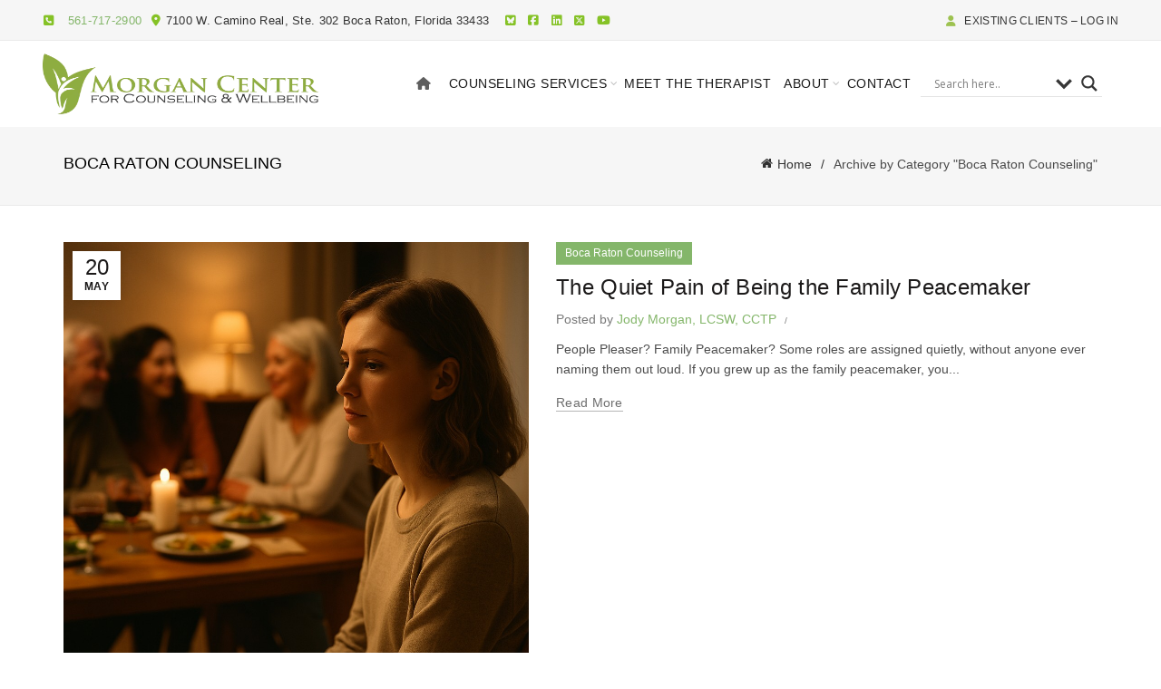

--- FILE ---
content_type: text/html; charset=UTF-8
request_url: https://morgancounseling.net/category/boca-raton-counseling/
body_size: 30911
content:
<!DOCTYPE html><html lang="en-US" prefix="og: https://ogp.me/ns#"><head><script data-no-optimize="1">var litespeed_docref=sessionStorage.getItem("litespeed_docref");litespeed_docref&&(Object.defineProperty(document,"referrer",{get:function(){return litespeed_docref}}),sessionStorage.removeItem("litespeed_docref"));</script> <meta charset="UTF-8"><meta name="viewport" content="width=device-width, initial-scale=1.0, maximum-scale=1.0, user-scalable=no"><link rel="profile" href="http://gmpg.org/xfn/11"><link rel="pingback" href="https://morgancounseling.net/xmlrpc.php"><meta property="og:title" content="Boca Raton Counseling"/><meta property="og:description" content="Counseling in Boca Raton Florida"/><meta property="og:url" content="/category/boca-raton-counseling/"/><meta property="og:image:alt" content="people pleaser family peacemaker"/><meta property="og:image" content="https://morgancounseling.net/wp-content/uploads/2025/05/People-Pleaser.jpeg"/><meta property="og:image:width" content="1024" /><meta property="og:image:height" content="1024" /><meta property="og:image:type" content="image/jpeg" /><meta property="og:type" content="article"/><meta property="og:article:published_time" content="2025-05-20 12:38:42"/><meta property="og:article:modified_time" content="2025-05-20 12:38:42"/><meta property="og:article:tag" content="family peacekeeper"/><meta property="og:article:tag" content="people pleaser"/><meta name="twitter:card" content="summary"><meta name="twitter:title" content="Boca Raton Counseling"/><meta name="twitter:description" content="Counseling in Boca Raton Florida"/><meta name="twitter:image" content="https://morgancounseling.net/wp-content/uploads/2025/05/People-Pleaser.jpeg"/><meta name="twitter:image:alt" content="people pleaser family peacemaker"/><title>Boca Raton Counseling Archives - Boca Raton Counseling</title><meta name="robots" content="index, follow, max-snippet:-1, max-video-preview:-1, max-image-preview:large"/><link rel="canonical" href="https://morgancounseling.net/category/boca-raton-counseling/" /><link rel="next" href="https://morgancounseling.net/category/boca-raton-counseling/page/2/" /><meta property="og:locale" content="en_US" /><meta property="og:type" content="article" /><meta property="og:title" content="Boca Raton Counseling Archives - Boca Raton Counseling" /><meta property="og:url" content="https://morgancounseling.net/category/boca-raton-counseling/" /><meta property="og:site_name" content="Boca Raton Counseling" /><meta property="article:publisher" content="https://www.facebook.com/morgancenter/" /><meta name="twitter:card" content="summary_large_image" /><meta name="twitter:title" content="Boca Raton Counseling Archives - Boca Raton Counseling" /><meta name="twitter:label1" content="Posts" /><meta name="twitter:data1" content="35" /> <script type="application/ld+json" class="rank-math-schema-pro">{"@context":"https://schema.org","@graph":[{"@type":"MedicalBusiness","@id":"https://morgancounseling.net/#organization","name":"Morgan Center for Counseling and Wellbeing, Inc.","url":"https://morgancounseling.net","sameAs":["https://www.facebook.com/morgancenter/"],"logo":{"@type":"ImageObject","@id":"https://morgancounseling.net/#logo","url":"https://morgancounseling.net/wp-content/uploads/2024/09/favicon2.png","contentUrl":"https://morgancounseling.net/wp-content/uploads/2024/09/favicon2.png","caption":"Boca Raton Counseling","inLanguage":"en-US","width":"400","height":"400"},"openingHours":["Monday,Tuesday,Wednesday,Thursday,Friday,Saturday,Sunday 09:00-17:00"],"image":{"@id":"https://morgancounseling.net/#logo"}},{"@type":"WebSite","@id":"https://morgancounseling.net/#website","url":"https://morgancounseling.net","name":"Boca Raton Counseling","alternateName":"Morgan Counseling","publisher":{"@id":"https://morgancounseling.net/#organization"},"inLanguage":"en-US"},{"@type":"CollectionPage","@id":"https://morgancounseling.net/category/boca-raton-counseling/#webpage","url":"https://morgancounseling.net/category/boca-raton-counseling/","name":"Boca Raton Counseling Archives - Boca Raton Counseling","isPartOf":{"@id":"https://morgancounseling.net/#website"},"inLanguage":"en-US"}]}</script> <link rel='dns-prefetch' href='//fonts.googleapis.com' /><link rel="alternate" type="application/rss+xml" title="Boca Raton Counseling &raquo; Feed" href="https://morgancounseling.net/feed/" /><link rel="alternate" type="application/rss+xml" title="Boca Raton Counseling &raquo; Comments Feed" href="https://morgancounseling.net/comments/feed/" /><link rel="alternate" type="application/rss+xml" title="Boca Raton Counseling &raquo; Boca Raton Counseling Category Feed" href="https://morgancounseling.net/category/boca-raton-counseling/feed/" /><style id='wp-img-auto-sizes-contain-inline-css' type='text/css'>img:is([sizes=auto i],[sizes^="auto," i]){contain-intrinsic-size:3000px 1500px}
/*# sourceURL=wp-img-auto-sizes-contain-inline-css */</style><style>footer{content-visibility:auto;contain-intrinsic-size:1px 1000px;}</style><link data-optimized="2" rel="stylesheet" href="https://morgancounseling.net/wp-content/litespeed/css/8b9b25ee6eb08c4a957261a374519b74.css?ver=45bfa" /><style id='global-styles-inline-css' type='text/css'>:root{--wp--preset--aspect-ratio--square: 1;--wp--preset--aspect-ratio--4-3: 4/3;--wp--preset--aspect-ratio--3-4: 3/4;--wp--preset--aspect-ratio--3-2: 3/2;--wp--preset--aspect-ratio--2-3: 2/3;--wp--preset--aspect-ratio--16-9: 16/9;--wp--preset--aspect-ratio--9-16: 9/16;--wp--preset--color--black: #000000;--wp--preset--color--cyan-bluish-gray: #abb8c3;--wp--preset--color--white: #ffffff;--wp--preset--color--pale-pink: #f78da7;--wp--preset--color--vivid-red: #cf2e2e;--wp--preset--color--luminous-vivid-orange: #ff6900;--wp--preset--color--luminous-vivid-amber: #fcb900;--wp--preset--color--light-green-cyan: #7bdcb5;--wp--preset--color--vivid-green-cyan: #00d084;--wp--preset--color--pale-cyan-blue: #8ed1fc;--wp--preset--color--vivid-cyan-blue: #0693e3;--wp--preset--color--vivid-purple: #9b51e0;--wp--preset--gradient--vivid-cyan-blue-to-vivid-purple: linear-gradient(135deg,rgb(6,147,227) 0%,rgb(155,81,224) 100%);--wp--preset--gradient--light-green-cyan-to-vivid-green-cyan: linear-gradient(135deg,rgb(122,220,180) 0%,rgb(0,208,130) 100%);--wp--preset--gradient--luminous-vivid-amber-to-luminous-vivid-orange: linear-gradient(135deg,rgb(252,185,0) 0%,rgb(255,105,0) 100%);--wp--preset--gradient--luminous-vivid-orange-to-vivid-red: linear-gradient(135deg,rgb(255,105,0) 0%,rgb(207,46,46) 100%);--wp--preset--gradient--very-light-gray-to-cyan-bluish-gray: linear-gradient(135deg,rgb(238,238,238) 0%,rgb(169,184,195) 100%);--wp--preset--gradient--cool-to-warm-spectrum: linear-gradient(135deg,rgb(74,234,220) 0%,rgb(151,120,209) 20%,rgb(207,42,186) 40%,rgb(238,44,130) 60%,rgb(251,105,98) 80%,rgb(254,248,76) 100%);--wp--preset--gradient--blush-light-purple: linear-gradient(135deg,rgb(255,206,236) 0%,rgb(152,150,240) 100%);--wp--preset--gradient--blush-bordeaux: linear-gradient(135deg,rgb(254,205,165) 0%,rgb(254,45,45) 50%,rgb(107,0,62) 100%);--wp--preset--gradient--luminous-dusk: linear-gradient(135deg,rgb(255,203,112) 0%,rgb(199,81,192) 50%,rgb(65,88,208) 100%);--wp--preset--gradient--pale-ocean: linear-gradient(135deg,rgb(255,245,203) 0%,rgb(182,227,212) 50%,rgb(51,167,181) 100%);--wp--preset--gradient--electric-grass: linear-gradient(135deg,rgb(202,248,128) 0%,rgb(113,206,126) 100%);--wp--preset--gradient--midnight: linear-gradient(135deg,rgb(2,3,129) 0%,rgb(40,116,252) 100%);--wp--preset--font-size--small: 13px;--wp--preset--font-size--medium: 20px;--wp--preset--font-size--large: 36px;--wp--preset--font-size--x-large: 42px;--wp--preset--spacing--20: 0.44rem;--wp--preset--spacing--30: 0.67rem;--wp--preset--spacing--40: 1rem;--wp--preset--spacing--50: 1.5rem;--wp--preset--spacing--60: 2.25rem;--wp--preset--spacing--70: 3.38rem;--wp--preset--spacing--80: 5.06rem;--wp--preset--shadow--natural: 6px 6px 9px rgba(0, 0, 0, 0.2);--wp--preset--shadow--deep: 12px 12px 50px rgba(0, 0, 0, 0.4);--wp--preset--shadow--sharp: 6px 6px 0px rgba(0, 0, 0, 0.2);--wp--preset--shadow--outlined: 6px 6px 0px -3px rgb(255, 255, 255), 6px 6px rgb(0, 0, 0);--wp--preset--shadow--crisp: 6px 6px 0px rgb(0, 0, 0);}:where(.is-layout-flex){gap: 0.5em;}:where(.is-layout-grid){gap: 0.5em;}body .is-layout-flex{display: flex;}.is-layout-flex{flex-wrap: wrap;align-items: center;}.is-layout-flex > :is(*, div){margin: 0;}body .is-layout-grid{display: grid;}.is-layout-grid > :is(*, div){margin: 0;}:where(.wp-block-columns.is-layout-flex){gap: 2em;}:where(.wp-block-columns.is-layout-grid){gap: 2em;}:where(.wp-block-post-template.is-layout-flex){gap: 1.25em;}:where(.wp-block-post-template.is-layout-grid){gap: 1.25em;}.has-black-color{color: var(--wp--preset--color--black) !important;}.has-cyan-bluish-gray-color{color: var(--wp--preset--color--cyan-bluish-gray) !important;}.has-white-color{color: var(--wp--preset--color--white) !important;}.has-pale-pink-color{color: var(--wp--preset--color--pale-pink) !important;}.has-vivid-red-color{color: var(--wp--preset--color--vivid-red) !important;}.has-luminous-vivid-orange-color{color: var(--wp--preset--color--luminous-vivid-orange) !important;}.has-luminous-vivid-amber-color{color: var(--wp--preset--color--luminous-vivid-amber) !important;}.has-light-green-cyan-color{color: var(--wp--preset--color--light-green-cyan) !important;}.has-vivid-green-cyan-color{color: var(--wp--preset--color--vivid-green-cyan) !important;}.has-pale-cyan-blue-color{color: var(--wp--preset--color--pale-cyan-blue) !important;}.has-vivid-cyan-blue-color{color: var(--wp--preset--color--vivid-cyan-blue) !important;}.has-vivid-purple-color{color: var(--wp--preset--color--vivid-purple) !important;}.has-black-background-color{background-color: var(--wp--preset--color--black) !important;}.has-cyan-bluish-gray-background-color{background-color: var(--wp--preset--color--cyan-bluish-gray) !important;}.has-white-background-color{background-color: var(--wp--preset--color--white) !important;}.has-pale-pink-background-color{background-color: var(--wp--preset--color--pale-pink) !important;}.has-vivid-red-background-color{background-color: var(--wp--preset--color--vivid-red) !important;}.has-luminous-vivid-orange-background-color{background-color: var(--wp--preset--color--luminous-vivid-orange) !important;}.has-luminous-vivid-amber-background-color{background-color: var(--wp--preset--color--luminous-vivid-amber) !important;}.has-light-green-cyan-background-color{background-color: var(--wp--preset--color--light-green-cyan) !important;}.has-vivid-green-cyan-background-color{background-color: var(--wp--preset--color--vivid-green-cyan) !important;}.has-pale-cyan-blue-background-color{background-color: var(--wp--preset--color--pale-cyan-blue) !important;}.has-vivid-cyan-blue-background-color{background-color: var(--wp--preset--color--vivid-cyan-blue) !important;}.has-vivid-purple-background-color{background-color: var(--wp--preset--color--vivid-purple) !important;}.has-black-border-color{border-color: var(--wp--preset--color--black) !important;}.has-cyan-bluish-gray-border-color{border-color: var(--wp--preset--color--cyan-bluish-gray) !important;}.has-white-border-color{border-color: var(--wp--preset--color--white) !important;}.has-pale-pink-border-color{border-color: var(--wp--preset--color--pale-pink) !important;}.has-vivid-red-border-color{border-color: var(--wp--preset--color--vivid-red) !important;}.has-luminous-vivid-orange-border-color{border-color: var(--wp--preset--color--luminous-vivid-orange) !important;}.has-luminous-vivid-amber-border-color{border-color: var(--wp--preset--color--luminous-vivid-amber) !important;}.has-light-green-cyan-border-color{border-color: var(--wp--preset--color--light-green-cyan) !important;}.has-vivid-green-cyan-border-color{border-color: var(--wp--preset--color--vivid-green-cyan) !important;}.has-pale-cyan-blue-border-color{border-color: var(--wp--preset--color--pale-cyan-blue) !important;}.has-vivid-cyan-blue-border-color{border-color: var(--wp--preset--color--vivid-cyan-blue) !important;}.has-vivid-purple-border-color{border-color: var(--wp--preset--color--vivid-purple) !important;}.has-vivid-cyan-blue-to-vivid-purple-gradient-background{background: var(--wp--preset--gradient--vivid-cyan-blue-to-vivid-purple) !important;}.has-light-green-cyan-to-vivid-green-cyan-gradient-background{background: var(--wp--preset--gradient--light-green-cyan-to-vivid-green-cyan) !important;}.has-luminous-vivid-amber-to-luminous-vivid-orange-gradient-background{background: var(--wp--preset--gradient--luminous-vivid-amber-to-luminous-vivid-orange) !important;}.has-luminous-vivid-orange-to-vivid-red-gradient-background{background: var(--wp--preset--gradient--luminous-vivid-orange-to-vivid-red) !important;}.has-very-light-gray-to-cyan-bluish-gray-gradient-background{background: var(--wp--preset--gradient--very-light-gray-to-cyan-bluish-gray) !important;}.has-cool-to-warm-spectrum-gradient-background{background: var(--wp--preset--gradient--cool-to-warm-spectrum) !important;}.has-blush-light-purple-gradient-background{background: var(--wp--preset--gradient--blush-light-purple) !important;}.has-blush-bordeaux-gradient-background{background: var(--wp--preset--gradient--blush-bordeaux) !important;}.has-luminous-dusk-gradient-background{background: var(--wp--preset--gradient--luminous-dusk) !important;}.has-pale-ocean-gradient-background{background: var(--wp--preset--gradient--pale-ocean) !important;}.has-electric-grass-gradient-background{background: var(--wp--preset--gradient--electric-grass) !important;}.has-midnight-gradient-background{background: var(--wp--preset--gradient--midnight) !important;}.has-small-font-size{font-size: var(--wp--preset--font-size--small) !important;}.has-medium-font-size{font-size: var(--wp--preset--font-size--medium) !important;}.has-large-font-size{font-size: var(--wp--preset--font-size--large) !important;}.has-x-large-font-size{font-size: var(--wp--preset--font-size--x-large) !important;}
/*# sourceURL=global-styles-inline-css */</style><style id='classic-theme-styles-inline-css' type='text/css'>/*! This file is auto-generated */
.wp-block-button__link{color:#fff;background-color:#32373c;border-radius:9999px;box-shadow:none;text-decoration:none;padding:calc(.667em + 2px) calc(1.333em + 2px);font-size:1.125em}.wp-block-file__button{background:#32373c;color:#fff;text-decoration:none}
/*# sourceURL=/wp-includes/css/classic-themes.min.css */</style><style id='wpdreams-asl-basic-inline-css' type='text/css'>div[id*='ajaxsearchlitesettings'].searchsettings .asl_option_inner label {
						font-size: 0px !important;
						color: rgba(0, 0, 0, 0);
					}
					div[id*='ajaxsearchlitesettings'].searchsettings .asl_option_inner label:after {
						font-size: 11px !important;
						position: absolute;
						top: 0;
						left: 0;
						z-index: 1;
					}
					.asl_w_container {
						width: 100%;
						margin: 0px 0px 0px 0px;
						min-width: 200px;
					}
					div[id*='ajaxsearchlite'].asl_m {
						width: 100%;
					}
					div[id*='ajaxsearchliteres'].wpdreams_asl_results div.resdrg span.highlighted {
						font-weight: bold;
						color: rgba(217, 49, 43, 1);
						background-color: rgba(238, 238, 238, 1);
					}
					div[id*='ajaxsearchliteres'].wpdreams_asl_results .results img.asl_image {
						width: 70px;
						height: 70px;
						object-fit: cover;
					}
					div[id*='ajaxsearchlite'].asl_r .results {
						max-height: auto;
					}
					div[id*='ajaxsearchlite'].asl_r {
						position: absolute;
					}
				
						div.asl_r.asl_w.vertical .results .item::after {
							display: block;
							position: absolute;
							bottom: 0;
							content: '';
							height: 1px;
							width: 100%;
							background: #D8D8D8;
						}
						div.asl_r.asl_w.vertical .results .item.asl_last_item::after {
							display: none;
						}
					
/*# sourceURL=wpdreams-asl-basic-inline-css */</style> <script type="litespeed/javascript" data-src="https://morgancounseling.net/wp-includes/js/jquery/jquery.min.js" id="jquery-core-js"></script> <script></script><link rel="https://api.w.org/" href="https://morgancounseling.net/wp-json/" /><link rel="alternate" title="JSON" type="application/json" href="https://morgancounseling.net/wp-json/wp/v2/categories/262" /><link rel="EditURI" type="application/rsd+xml" title="RSD" href="https://morgancounseling.net/xmlrpc.php?rsd" /><meta name="generator" content="Redux 4.5.10" /><meta name="theme-color" content=""><link rel="shortcut icon" href="https://morgancounseling.net/wp-content/uploads/2018/02/favicon2.png"><link rel="apple-touch-icon-precomposed" sizes="152x152" href="https://morgancounseling.net/wp-content/uploads/2018/02/favicon2.png"><style>/* Shop popup */
			
			.basel-promo-popup {
			   max-width: 900px;
			}
	
            .site-logo {
                width: 20%;
            }    

            .site-logo img {
                max-width: 304px;
                max-height: 95px;
            }    

                            .right-column {
                    width: 30px;
                }  
            
                            .basel-woocommerce-layered-nav .basel-scroll-content {
                    max-height: 280px;
                }
            
			/* header Banner */
			body .header-banner {
				height: 40px;
			}
	
			body.header-banner-display .website-wrapper {
				margin-top:40px;
			}	

            /* Topbar height configs */

			.topbar-menu ul > li {
				line-height: 45px;
			}
			
			.topbar-wrapp,
			.topbar-content:before {
				height: 45px;
			}
			
			.sticky-header-prepared.basel-top-bar-on .header-shop, 
			.sticky-header-prepared.basel-top-bar-on .header-split,
			.enable-sticky-header.basel-header-overlap.basel-top-bar-on .main-header {
				top: 45px;
			}

            /* Header height configs */

            /* Limit logo image height for according to header height */
            .site-logo img {
                max-height: 95px;
            } 

            /* And for sticky header logo also */
            .act-scroll .site-logo img,
            .header-clone .site-logo img {
                max-height: 75px;
            }   

            /* Set sticky headers height for cloned headers based on menu links line height */
            .header-clone .main-nav .menu > li > a {
                height: 75px;
                line-height: 75px;
            } 

            /* Height for switch logos */

            .sticky-header-real:not(.global-header-menu-top) .switch-logo-enable .basel-logo {
                height: 95px;
            }

            .sticky-header-real:not(.global-header-menu-top) .act-scroll .switch-logo-enable .basel-logo {
                height: 75px;
            }

            .sticky-header-real:not(.global-header-menu-top) .act-scroll .switch-logo-enable {
                transform: translateY(-75px);
            }

                            /* Header height for these layouts based on it's menu links line height */
                .main-nav .menu > li > a {
                    height: 95px;
                    line-height: 95px;
                }  
                /* The same for sticky header */
                .act-scroll .main-nav .menu > li > a {
                    height: 75px;
                    line-height: 75px;
                }  
            
            
            
            
            /* Page headings settings for heading overlap. Calculate on the header height base */

            .basel-header-overlap .title-size-default,
            .basel-header-overlap .title-size-small,
            .basel-header-overlap .title-shop.without-title.title-size-default,
            .basel-header-overlap .title-shop.without-title.title-size-small {
                padding-top: 135px;
            }


            .basel-header-overlap .title-shop.without-title.title-size-large,
            .basel-header-overlap .title-size-large {
                padding-top: 215px;
            }

            @media (max-width: 991px) {

				/* header Banner */
				body .header-banner {
					height: 40px;
				}
	
				body.header-banner-display .website-wrapper {
					margin-top:40px;
				}

	            /* Topbar height configs */
				.topbar-menu ul > li {
					line-height: 65px;
				}
				
				.topbar-wrapp,
				.topbar-content:before {
					height: 65px;
				}
				
				.sticky-header-prepared.basel-top-bar-on .header-shop, 
				.sticky-header-prepared.basel-top-bar-on .header-split,
				.enable-sticky-header.basel-header-overlap.basel-top-bar-on .main-header {
					top: 65px;
				}

                /* Set header height for mobile devices */
                .main-header .wrapp-header {
                    min-height: 80px;
                } 

                /* Limit logo image height for mobile according to mobile header height */
                .site-logo img {
                    max-height: 80px;
                }   

                /* Limit logo on sticky header. Both header real and header cloned */
                .act-scroll .site-logo img,
                .header-clone .site-logo img {
                    max-height: 80px;
                }

                /* Height for switch logos */

                .main-header .switch-logo-enable .basel-logo {
                    height: 80px;
                }

                .sticky-header-real:not(.global-header-menu-top) .act-scroll .switch-logo-enable .basel-logo {
                    height: 80px;
                }

                .sticky-header-real:not(.global-header-menu-top) .act-scroll .switch-logo-enable {
                    transform: translateY(-80px);
                }

                /* Page headings settings for heading overlap. Calculate on the MOBILE header height base */
                .basel-header-overlap .title-size-default,
                .basel-header-overlap .title-size-small,
                .basel-header-overlap .title-shop.without-title.title-size-default,
                .basel-header-overlap .title-shop.without-title.title-size-small {
                    padding-top: 100px;
                }

                .basel-header-overlap .title-shop.without-title.title-size-large,
                .basel-header-overlap .title-size-large {
                    padding-top: 140px;
                }
 
            }</style><link rel="preconnect" href="https://fonts.gstatic.com" crossorigin /><link rel="preload" as="style" href="//fonts.googleapis.com/css?family=Open+Sans&display=swap" /><meta name="generator" content="Powered by WPBakery Page Builder - drag and drop page builder for WordPress."/><link href="https://cdnjs.cloudflare.com/ajax/libs/font-awesome/6.7.1/css/all.min.css" rel="stylesheet"><script type="litespeed/javascript" data-src="https://www.googletagmanager.com/gtag/js?id=UA-50598877-1"></script><script type="litespeed/javascript">window.dataLayer=window.dataLayer||[];function gtag(){dataLayer.push(arguments)}gtag('js',new Date());gtag('config','UA-50598877-1')</script> <meta name="google-site-verification" content="3bqyk1RkikML5TNgFUNK-hJor3oCLv2JokZ8GjDIAvE" /><meta name="generator" content="Powered by Slider Revolution 6.7.37 - responsive, Mobile-Friendly Slider Plugin for WordPress with comfortable drag and drop interface." /> <script>function setREVStartSize(e){
			//window.requestAnimationFrame(function() {
				window.RSIW = window.RSIW===undefined ? window.innerWidth : window.RSIW;
				window.RSIH = window.RSIH===undefined ? window.innerHeight : window.RSIH;
				try {
					var pw = document.getElementById(e.c).parentNode.offsetWidth,
						newh;
					pw = pw===0 || isNaN(pw) || (e.l=="fullwidth" || e.layout=="fullwidth") ? window.RSIW : pw;
					e.tabw = e.tabw===undefined ? 0 : parseInt(e.tabw);
					e.thumbw = e.thumbw===undefined ? 0 : parseInt(e.thumbw);
					e.tabh = e.tabh===undefined ? 0 : parseInt(e.tabh);
					e.thumbh = e.thumbh===undefined ? 0 : parseInt(e.thumbh);
					e.tabhide = e.tabhide===undefined ? 0 : parseInt(e.tabhide);
					e.thumbhide = e.thumbhide===undefined ? 0 : parseInt(e.thumbhide);
					e.mh = e.mh===undefined || e.mh=="" || e.mh==="auto" ? 0 : parseInt(e.mh,0);
					if(e.layout==="fullscreen" || e.l==="fullscreen")
						newh = Math.max(e.mh,window.RSIH);
					else{
						e.gw = Array.isArray(e.gw) ? e.gw : [e.gw];
						for (var i in e.rl) if (e.gw[i]===undefined || e.gw[i]===0) e.gw[i] = e.gw[i-1];
						e.gh = e.el===undefined || e.el==="" || (Array.isArray(e.el) && e.el.length==0)? e.gh : e.el;
						e.gh = Array.isArray(e.gh) ? e.gh : [e.gh];
						for (var i in e.rl) if (e.gh[i]===undefined || e.gh[i]===0) e.gh[i] = e.gh[i-1];
											
						var nl = new Array(e.rl.length),
							ix = 0,
							sl;
						e.tabw = e.tabhide>=pw ? 0 : e.tabw;
						e.thumbw = e.thumbhide>=pw ? 0 : e.thumbw;
						e.tabh = e.tabhide>=pw ? 0 : e.tabh;
						e.thumbh = e.thumbhide>=pw ? 0 : e.thumbh;
						for (var i in e.rl) nl[i] = e.rl[i]<window.RSIW ? 0 : e.rl[i];
						sl = nl[0];
						for (var i in nl) if (sl>nl[i] && nl[i]>0) { sl = nl[i]; ix=i;}
						var m = pw>(e.gw[ix]+e.tabw+e.thumbw) ? 1 : (pw-(e.tabw+e.thumbw)) / (e.gw[ix]);
						newh =  (e.gh[ix] * m) + (e.tabh + e.thumbh);
					}
					var el = document.getElementById(e.c);
					if (el!==null && el) el.style.height = newh+"px";
					el = document.getElementById(e.c+"_wrapper");
					if (el!==null && el) {
						el.style.height = newh+"px";
						el.style.display = "block";
					}
				} catch(e){
					console.log("Failure at Presize of Slider:" + e)
				}
			//});
		  };</script> <style type="text/css" id="wp-custom-css">@import url('https://fonts.googleapis.com/css?family=Open+Sans|Poppins');


.mobile-nav .searchform {
    position: relative;
    padding: 10px;
    border-bottom: 2px solid rgba(92,92,92,.43);
    display: none;
}

.header-links {
    display: none;
}


.main-nav .menu>li>a {
    display: inline-block;
    text-transform: uppercase;
    font-size: 14px;
    padding-left: 3px;
    padding-right: 13px;
    height: 50px;
    line-height: 50px;
    color: rgba(0,0,0,.9);
}

.phonenumber {
    margin-top: 10px;
    background: white;
    color: #85c226;
    border-radius: 3px;
    display: block;
    padding: 12px;
    font-weight: 600;
    font-size: 15px; 
    width: 170px;
    text-align: center;
    text-decoration: none;
    -webkit-transition: all 0.3s ease;                  
    -moz-transition: all 0.3s ease;                 
    -o-transition: all 0.3s ease;   
    -ms-transition: all 0.3s ease;          
    transition: all 0.3s ease;
}

/*
.qualify {
    padding: 36px;
    background: #f2faff;
    display: inline-block;
    background: url(https://morgancounseling.net/wp-content/uploads/2017/12/qualifybg.jpg);
    background-repeat: no-repeat;
    background-size: cover;
     -webkit-transition: all 0.3s ease;                  
    -moz-transition: all 0.3s ease;                 
    -o-transition: all 0.3s ease;   
    -ms-transition: all 0.3s ease;          
    transition: all 0.3s ease;
    position: relative;
    bottom: 0px;
      box-shadow: 0px 0px 0px #ddd;
}

.qualify:hover {
    bottom: 4px;
    box-shadow: 0px 0px 20px #ddd;
}
*/


.learnmorebtn {
    background: #0993ce;
    color: white;
    border-radius: 3px;
    display: block;
    margin-top: 10px;
    font-weight: 600;
    padding: 12px;
    text-decoration: none;
    width: 160px;
    text-align: center;
     -webkit-transition: all 0.3s ease;                  
    -moz-transition: all 0.3s ease;                 
    -o-transition: all 0.3s ease;   
    -ms-transition: all 0.3s ease;          
    transition: all 0.3s ease;
}

.learnmorebtn:hover {
    background: #0993ce78;
    text-decoration: none;
    color: white;
    width: 170px;
    
}

.title-design-default .entry-title {
    float: left;
    line-height: 50px;
    font-size: 18px;
}

.sub-menu-dropdown.color-scheme-dark {
    width: 250px !important;
}


img.attachment-full.size-full.wp-post-image {
    width: 100%;
}

div#ajaxsearchlite4 {
    position: relative;
    top: 9px;
}

p.request {
    background: #99c25a;
    color: white;
    text-align: center;
    width: 180px;
    font-weight: 600;
    padding: 5px;
    font-size: 13px;
    border-radius: 4px;
    box-shadow: 0px 3px 3px #000000;
    text-decoration: none;
    display: inline-block;
}</style><style data-type="basel-dynamic-css">.page-title-default{background-color:#f6f6f6;}.topbar-wrapp{background-color:#f6f6f6;}.main-header{border-style:solid;}.footer-container{background-color:#ffffff;}body, p, .widget_nav_mega_menu .menu > li > a, 
.mega-navigation .menu > li > a,
.basel-navigation .menu > li.menu-item-design-full-width .sub-sub-menu li a, 
.basel-navigation .menu > li.menu-item-design-sized .sub-sub-menu li a,
.basel-navigation .menu > li.menu-item-design-default .sub-menu li a,
.font-default
		{font-family: "Karla", Arial, Helvetica, sans-serif;}h1 a, h2 a, h3 a, h4 a, h5 a, h6 a, h1, h2, h3, h4, h5, h6, .title, table th,
.wc-tabs li a,
.masonry-filter li a,
.woocommerce .cart-empty,
.basel-navigation .menu > li.menu-item-design-full-width .sub-menu > li > a, 
.basel-navigation .menu > li.menu-item-design-sized .sub-menu > li > a,
.mega-menu-list > li > a,
fieldset legend,
table th,
.basel-empty-compare,
.compare-field,
.compare-value:before,
.color-scheme-dark .info-box-inner h1,
.color-scheme-dark .info-box-inner h2,
.color-scheme-dark .info-box-inner h3,
.color-scheme-dark .info-box-inner h4,
.color-scheme-dark .info-box-inner h5,
.color-scheme-dark .info-box-inner h6

		{font-family: "Karla", Arial, Helvetica, sans-serif;}

.product-title a,
.post-slide .entry-title a,
.category-grid-item .hover-mask h3,
.basel-search-full-screen .basel-search-inner input[type="text"],
.blog-post-loop .entry-title,
.post-title-large-image .entry-title,
.single-product-content .entry-title,
.basel-entities-title
		{font-family: "Lora", Arial, Helvetica, sans-serif;}.title-alt, .subtitle, .font-alt, .basel-entry-meta{font-family: "Lato", Arial, Helvetica, sans-serif;}.main-nav .menu > li > a{font-weight: 400;}.color-primary,.mobile-nav ul li.current-menu-item > a,.main-nav .menu > li.current-menu-item > a,.main-nav .menu > li.onepage-link.current-menu-item > a,.main-nav .menu > li > a:hover,.basel-navigation .menu>li.menu-item-design-default ul li:hover>a,.basel-navigation .menu > li.menu-item-design-full-width .sub-menu li a:hover, .basel-navigation .menu > li.menu-item-design-sized .sub-menu li a:hover,.basel-product-categories.responsive-cateogires li.current-cat > a, .basel-product-categories.responsive-cateogires li.current-cat-parent > a,.basel-product-categories.responsive-cateogires li.current-cat-ancestor > a,.basel-my-account-links a:hover:before,.mega-menu-list > li > a:hover,.mega-menu-list .sub-sub-menu li a:hover,a[href^=tel],.topbar-menu ul > li > .sub-menu-dropdown li > a:hover,.btn.btn-color-primary.btn-style-bordered,.button.btn-color-primary.btn-style-bordered,button.btn-color-primary.btn-style-bordered,.added_to_cart.btn-color-primary.btn-style-bordered,input[type=submit].btn-color-primary.btn-style-bordered,a.login-to-prices-msg,a.login-to-prices-msg:hover,.basel-dark .single-product-content .entry-summary .yith-wcwl-add-to-wishlist .yith-wcwl-wishlistaddedbrowse a:before, .basel-dark .single-product-content .entry-summary .yith-wcwl-add-to-wishlist .yith-wcwl-wishlistexistsbrowse a:before,.basel-dark .read-more-section .btn-read-more,.basel-dark .basel-load-more,.basel-dark .color-primary,.basel-hover-link .swap-elements .btn-add a,.basel-hover-link .swap-elements .btn-add a:hover,.blog-post-loop .entry-title a:hover,.blog-post-loop.sticky .entry-title:before,.post-slide .entry-title a:hover,.comments-area .reply a,.single-post-navigation a:hover,blockquote footer:before,blockquote cite,.format-quote .entry-content blockquote cite, .format-quote .entry-content blockquote cite a,.basel-entry-meta .meta-author a,.search-no-results.woocommerce .site-content:before,.search-no-results .not-found .entry-header:before,.login-form-footer .lost_password:hover,.error404 .page-title,.menu-label-new:after,.widget_shopping_cart .product_list_widget li .quantity .amount,.product_list_widget li ins .amount,.price ins > .amount,.price ins,.single-product .price,.single-product .price .amount,.popup-quick-view .price,.popup-quick-view .price .amount,.basel-products-nav .product-short .price,.basel-products-nav .product-short .price .amount,.star-rating span:before,.comment-respond .stars a:hover:after,.comment-respond .stars a.active:after,.single-product-content .comment-form .stars span a:hover,.single-product-content .comment-form .stars span a.active,.tabs-layout-accordion .basel-tab-wrapper .basel-accordion-title:hover,.tabs-layout-accordion .basel-tab-wrapper .basel-accordion-title.active,.single-product-content .woocommerce-product-details__short-description ul > li:before, .single-product-content #tab-description ul > li:before, .blog-post-loop .entry-content ul > li:before, .comments-area .comment-list li ul > li:before,.brands-list .brand-item a:hover,.footer-container .footer-widget-collapse.footer-widget-opened .widget-title:after,.sidebar-widget li a:hover, .filter-widget li a:hover,.sidebar-widget li > ul li a:hover, .filter-widget li > ul li a:hover,.basel-price-filter ul li a:hover .amount,.basel-hover-effect-4 .swap-elements > a,.basel-hover-effect-4 .swap-elements > a:hover,.product-grid-item .basel-product-cats a:hover, .product-grid-item .basel-product-brands-links a:hover,.wishlist_table tr td.product-price ins .amount,.basel-buttons .product-compare-button > a.added:before,.basel-buttons .basel-wishlist-btn > a.added:before,.single-product-content .entry-summary .yith-wcwl-add-to-wishlist a:hover,.single-product-content .container .entry-summary .yith-wcwl-add-to-wishlist a:hover:before,.single-product-content .entry-summary .yith-wcwl-add-to-wishlist .yith-wcwl-wishlistaddedbrowse a:before, .single-product-content .entry-summary .yith-wcwl-add-to-wishlist .yith-wcwl-wishlistexistsbrowse a:before,.single-product-content .entry-summary .yith-wcwl-add-to-wishlist .yith-wcwl-add-button.feid-in > a:before,.basel-sticky-btn .basel-sticky-btn-wishlist a.added, .basel-sticky-btn .basel-sticky-btn-wishlist a:hover,.single-product-content .entry-summary .wishlist-btn-wrapper a:hover,.single-product-content .entry-summary .wishlist-btn-wrapper a:hover:before,.single-product-content .entry-summary .wishlist-btn-wrapper a.added:before,.vendors-list ul li a:hover,.product-list-item .product-list-buttons .basel-wishlist-btn a:hover,.product-list-item .product-list-buttons .product-compare-button a:hover,.product-list-item .product-list-buttons .basel-wishlist-btn > a.added:before,.product-list-item .product-list-buttons .product-compare-button > a.added:before,.basel-sticky-btn .basel-sticky-btn-compare a.added, .basel-sticky-btn .basel-sticky-btn-compare a:hover,.single-product-content .entry-summary .compare-btn-wrapper a:hover,.single-product-content .entry-summary .compare-btn-wrapper a:hover:before,.single-product-content .entry-summary .compare-btn-wrapper a.added:before,.single-product-content .entry-summary .basel-sizeguide-btn:hover,.single-product-content .entry-summary .basel-sizeguide-btn:hover:before,.blog-post-loop .entry-content ul li:before,.basel-menu-price .menu-price-price,.basel-menu-price.cursor-pointer:hover .menu-price-title,.comments-area #cancel-comment-reply-link:hover,.comments-area .comment-body .comment-edit-link:hover,.popup-quick-view .entry-summary .entry-title a:hover,.wpb_text_column ul:not(.social-icons) > li:before,.widget_product_categories .basel-cats-toggle:hover,.widget_product_categories .toggle-active,.widget_product_categories li.current-cat-parent > a, .widget_product_categories li.current-cat > a,.woocommerce-checkout-review-order-table tfoot .order-total td .amount,.widget_shopping_cart .product_list_widget li .remove:hover,.basel-active-filters .widget_layered_nav_filters ul li a .amount,.title-wrapper.basel-title-color-primary .title-subtitle,.widget_shopping_cart .widget_shopping_cart_content > .total .amount,.color-scheme-light .vc_tta-tabs.vc_tta-tabs-position-top.vc_tta-style-classic .vc_tta-tab.vc_active > a,.wpb-js-composer .vc_tta.vc_general.vc_tta-style-classic .vc_tta-tab.vc_active > a,.basel-free-progress-bar .amount{color:#84B66A;}.wishlist-info-widget .icon-count,.compare-info-widget .icon-count,.basel-toolbar-compare .compare-count,.basel-cart-design-2 > a .basel-cart-number,.basel-cart-design-3 > a .basel-cart-number,.basel-sticky-sidebar-opener:not(.sticky-toolbar):hover,.btn.btn-color-primary,.button.btn-color-primary,button.btn-color-primary,.added_to_cart.btn-color-primary,input[type=submit].btn-color-primary,.btn.btn-color-primary:hover,.button.btn-color-primary:hover,button.btn-color-primary:hover,.added_to_cart.btn-color-primary:hover,input[type=submit].btn-color-primary:hover,.btn.btn-color-primary.btn-style-bordered:hover,.button.btn-color-primary.btn-style-bordered:hover,button.btn-color-primary.btn-style-bordered:hover,.added_to_cart.btn-color-primary.btn-style-bordered:hover,input[type=submit].btn-color-primary.btn-style-bordered:hover,.widget_shopping_cart .widget_shopping_cart_content .buttons .checkout,.widget_shopping_cart .widget_shopping_cart_content .buttons .checkout:hover,.basel-search-dropdown .basel-search-wrapper .basel-search-inner form button,.basel-search-dropdown .basel-search-wrapper .basel-search-inner form button:hover,.no-results .searchform #searchsubmit,.no-results .searchform #searchsubmit:hover,.comments-area .comment-respond input[type=submit],.comments-area .comment-respond input[type=submit]:hover,.woocommerce .cart-collaterals .cart_totals .wc-proceed-to-checkout > a.button,.woocommerce .cart-collaterals .cart_totals .wc-proceed-to-checkout > a.button:hover,.woocommerce .checkout_coupon .button,.woocommerce .checkout_coupon .button:hover,.woocommerce .place-order button,.woocommerce .place-order button:hover,.woocommerce-order-pay #order_review .button,.woocommerce-order-pay #order_review .button:hover,.woocommerce-account button[name=track],.woocommerce-account button[name=track]:hover,.woocommerce-account button[name=save_account_details],.woocommerce-account button[name=save_account_details]:hover,.woocommerce-account button[name=save_address],.woocommerce-account button[name=save_address]:hover,.search-no-results .not-found .entry-content .searchform #searchsubmit,.search-no-results .not-found .entry-content .searchform #searchsubmit:hover,.error404 .page-content > .searchform #searchsubmit,.error404 .page-content > .searchform #searchsubmit:hover,.return-to-shop .button,.return-to-shop .button:hover,.basel-hover-excerpt .btn-add a,.basel-hover-excerpt .btn-add a:hover,.basel-hover-standard .btn-add > a,.basel-hover-standard .btn-add > a:hover,.basel-price-table .basel-plan-footer > a,.basel-price-table .basel-plan-footer > a:hover,.basel-pf-btn button,.basel-pf-btn button:hover,.basel-info-box.box-style-border .info-btn-wrapper a,.basel-info-box.box-style-border .info-btn-wrapper a:hover,.basel-info-box2.box-style-border .info-btn-wrapper a,.basel-info-box2.box-style-border .info-btn-wrapper a:hover,.basel-hover-quick .woocommerce-variation-add-to-cart .button,.basel-hover-quick .woocommerce-variation-add-to-cart .button:hover,.product-list-item .product-list-buttons > a,.product-list-item .product-list-buttons > a:hover,.wpb_video_wrapper .button-play,.pswp__share--download:hover,.basel-navigation .menu > li.callto-btn > a,.basel-navigation .menu > li.callto-btn > a:hover,.basel-dark .basel-load-more:hover,.basel-dark .basel-load-more.load-on-click + .basel-load-more-loader,.basel-dark .feedback-form .wpcf7-submit,.basel-dark .mc4wp-form input[type=submit],.basel-dark .single_add_to_cart_button,.basel-dark .basel-buy-now-btn,.basel-dark .basel-compare-col .add_to_cart_button,.basel-dark .basel-compare-col .added_to_cart,.basel-dark .basel-sticky-btn .basel-sticky-add-to-cart,.basel-dark .single-product-content .comment-form .form-submit input[type=submit],.basel-dark .basel-registration-page .basel-switch-to-register,.basel-dark .register .button, .basel-dark .login .button,.basel-dark .lost_reset_password .button,.basel-dark .wishlist_table tr td.product-add-to-cart > .add_to_cart.button, .basel-dark .woocommerce .cart-actions .coupon .button,.basel-dark .feedback-form .wpcf7-submit:hover,.basel-dark .mc4wp-form input[type=submit]:hover,.basel-dark .single_add_to_cart_button:hover,.basel-dark .basel-buy-now-btn:hover,.basel-dark .basel-compare-col .add_to_cart_button:hover,.basel-dark .basel-compare-col .added_to_cart:hover,.basel-dark .basel-sticky-btn .basel-sticky-add-to-cart:hover,.basel-dark .single-product-content .comment-form .form-submit input[type=submit]:hover,.basel-dark .basel-registration-page .basel-switch-to-register:hover, .basel-dark .register .button:hover, .basel-dark .login .button:hover, .basel-dark .lost_reset_password .button:hover, .basel-dark .wishlist_table tr td.product-add-to-cart > .add_to_cart.button:hover,.basel-dark .woocommerce .cart-actions .coupon .button:hover,.basel-progress-bar .progress-bar,.widget_price_filter .ui-slider .ui-slider-handle:after,.widget_price_filter .ui-slider .ui-slider-range,.widget_tag_cloud .tagcloud a:hover,.widget_product_tag_cloud .tagcloud a:hover,div.bbp-submit-wrapper button,div.bbp-submit-wrapper button:hover,#bbpress-forums .bbp-search-form #bbp_search_submit,#bbpress-forums .bbp-search-form #bbp_search_submit:hover,body .select2-container--default .select2-results__option--highlighted[aria-selected], .basel-add-img-msg:before,.product-video-button a:hover:before, .product-360-button a:hover:before,.mobile-nav ul li .up-icon,.scrollToTop:hover,.basel-sticky-filter-btn:hover,.categories-opened li a:active,.basel-price-table .basel-plan-price,.header-categories .secondary-header .mega-navigation,.widget_nav_mega_menu,.meta-post-categories,.slider-title:before,.title-wrapper.basel-title-style-simple .title:after,.menu-label-new,.product-label.onsale,.color-scheme-light .vc_tta-tabs.vc_tta-tabs-position-top.vc_tta-style-classic .vc_tta-tab.vc_active > a span:after,.wpb-js-composer .vc_tta.vc_general.vc_tta-style-classic .vc_tta-tab.vc_active > a span:after,.portfolio-with-bg-alt .portfolio-entry:hover .entry-header > .portfolio-info{background-color:#84B66A;}.btn.btn-color-primary,.button.btn-color-primary,button.btn-color-primary,.added_to_cart.btn-color-primary,input[type=submit].btn-color-primary,.btn.btn-color-primary:hover,.button.btn-color-primary:hover,button.btn-color-primary:hover,.added_to_cart.btn-color-primary:hover,input[type=submit].btn-color-primary:hover,.btn.btn-color-primary.btn-style-bordered:hover,.button.btn-color-primary.btn-style-bordered:hover,button.btn-color-primary.btn-style-bordered:hover,.widget_shopping_cart .widget_shopping_cart_content .buttons .checkout,.widget_shopping_cart .widget_shopping_cart_content .buttons .checkout:hover,.basel-search-dropdown .basel-search-wrapper .basel-search-inner form button,.basel-search-dropdown .basel-search-wrapper .basel-search-inner form button:hover,.comments-area .comment-respond input[type=submit],.comments-area .comment-respond input[type=submit]:hover,.sidebar-container .mc4wp-form input[type=submit],.sidebar-container .mc4wp-form input[type=submit]:hover,.footer-container .mc4wp-form input[type=submit],.footer-container .mc4wp-form input[type=submit]:hover,.filters-area .mc4wp-form input[type=submit],.filters-area .mc4wp-form input[type=submit]:hover,.woocommerce .cart-collaterals .cart_totals .wc-proceed-to-checkout > a.button,.woocommerce .cart-collaterals .cart_totals .wc-proceed-to-checkout > a.button:hover,.woocommerce .checkout_coupon .button,.woocommerce .checkout_coupon .button:hover,.woocommerce .place-order button,.woocommerce .place-order button:hover,.woocommerce-order-pay #order_review .button,.woocommerce-order-pay #order_review .button:hover,.woocommerce-account button[name=track],.woocommerce-account button[name=track]:hover,.woocommerce-account button[name=save_account_details],.woocommerce-account button[name=save_account_details]:hover,.woocommerce-account button[name=save_address],.woocommerce-account button[name=save_address]:hover,.woocommerce-page button[name=save_address]:hover,.search-no-results .not-found .entry-content .searchform #searchsubmit,.search-no-results .not-found .entry-content .searchform #searchsubmit:hover,.error404 .page-content > .searchform #searchsubmit,.error404 .page-content > .searchform #searchsubmit:hover,.no-results .searchform #searchsubmit,.no-results .searchform #searchsubmit:hover,.return-to-shop .button,.return-to-shop .button:hover,.basel-hover-excerpt .btn-add a,.basel-hover-excerpt .btn-add a:hover,.basel-hover-standard .btn-add > a,.basel-hover-standard .btn-add > a:hover,.basel-price-table .basel-plan-footer > a,.basel-price-table .basel-plan-footer > a:hover,.basel-pf-btn button,.basel-pf-btn button:hover,body .basel-info-box.box-style-border .info-btn-wrapper a,body .basel-info-box.box-style-border .info-btn-wrapper a:hover,body .basel-info-box2.box-style-border .info-btn-wrapper a,body .basel-info-box2.box-style-border .info-btn-wrapper a:hover,.basel-hover-quick .woocommerce-variation-add-to-cart .button,.basel-hover-quick .woocommerce-variation-add-to-cart .button:hover,.product-list-item .product-list-buttons > a,.product-list-item .product-list-buttons > a:hover,body .wpb_video_wrapper .button-play,.woocommerce-store-notice__dismiss-link:hover,.basel-compare-table .compare-loader:after,.basel-sticky-sidebar-opener:not(.sticky-toolbar):hover,.basel-dark .read-more-section .btn-read-more,.basel-dark .basel-load-more,.basel-dark .basel-load-more:hover,.basel-dark .feedback-form .wpcf7-submit,.basel-dark .mc4wp-form input[type=submit],.basel-dark .single_add_to_cart_button,.basel-dark .basel-buy-now-btn,.basel-dark .basel-compare-col .add_to_cart_button,.basel-dark .basel-compare-col .added_to_cart,.basel-dark .basel-sticky-btn .basel-sticky-add-to-cart,.basel-dark .single-product-content .comment-form .form-submit input[type=submit],.basel-dark .basel-registration-page .basel-switch-to-register,.basel-dark .register .button, .basel-dark .login .button,.basel-dark .lost_reset_password .button,.basel-dark .wishlist_table tr td.product-add-to-cart > .add_to_cart.button, .basel-dark .woocommerce .cart-actions .coupon .button,.basel-dark .feedback-form .wpcf7-submit:hover,.basel-dark .mc4wp-form input[type=submit]:hover,.basel-dark .single_add_to_cart_button:hover,.basel-dark .basel-buy-now-btn:hover,.basel-dark .basel-compare-col .add_to_cart_button:hover,.basel-dark .basel-compare-col .added_to_cart:hover,.basel-dark .basel-sticky-btn .basel-sticky-add-to-cart:hover,.basel-dark .single-product-content .comment-form .form-submit input[type=submit]:hover,.basel-dark .basel-registration-page .basel-switch-to-register:hover,.basel-dark .register .button:hover, .basel-dark .login .button:hover,.basel-dark .lost_reset_password .button:hover,.basel-dark .wishlist_table tr td.product-add-to-cart > .add_to_cart.button:hover,.basel-dark .woocommerce .cart-actions .coupon .button:hover,.cookies-buttons .cookies-accept-btn:hover,.blockOverlay:after,.widget_shopping_cart li.basel-loading:after,.basel-price-table:hover,.title-shop .nav-shop ul li a:after,.widget_tag_cloud .tagcloud a:hover,.widget_product_tag_cloud .tagcloud a:hover,div.bbp-submit-wrapper button,div.bbp-submit-wrapper button:hover,#bbpress-forums .bbp-search-form #bbp_search_submit,#bbpress-forums .bbp-search-form #bbp_search_submit:hover,.basel-hover-link .swap-elements .btn-add a,.basel-hover-link .swap-elements .btn-add a:hover,.basel-hover-link .swap-elements .btn-add a.loading:after,.scrollToTop:hover, .basel-sticky-filter-btn:hover,blockquote{border-color:#84B66A;}.with-animation .info-box-icon svg path,.single-product-content .entry-summary .basel-sizeguide-btn:hover svg{stroke:#84B66A;}.button, 
button, 
input[type=submit],
html .yith-woocompare-widget a.button.compare,
html .basel-dark .basel-registration-page .basel-switch-to-register,
html .basel-dark .login .button,
html .basel-dark .register .button,
html .basel-dark .widget_shopping_cart .buttons a,
html .basel-dark .yith-woocompare-widget a.button.compare,
html .basel-dark .widget_price_filter .price_slider_amount .button,
html .basel-dark .woocommerce-widget-layered-nav-dropdown__submit,
html .basel-dark .basel-widget-layered-nav-dropdown__submit,
html .basel-dark .woocommerce .cart-actions input[name="update_cart"]{background-color:#ECECEC;}.button, 
button, 
input[type=submit],
html .yith-woocompare-widget a.button.compare,
html .basel-dark .basel-registration-page .basel-switch-to-register,
html .basel-dark .login .button,
html .basel-dark .register .button,
html .basel-dark .widget_shopping_cart .buttons a,
html .basel-dark .yith-woocompare-widget a.button.compare,
html .basel-dark .widget_price_filter .price_slider_amount .button,
html .basel-dark .woocommerce-widget-layered-nav-dropdown__submit,
html .basel-dark .basel-widget-layered-nav-dropdown__submit,
html .basel-dark .woocommerce .cart-actions input[name="update_cart"]{border-color:#ECECEC;}.button:hover, 
button:hover, 
input[type=submit]:hover,
html .yith-woocompare-widget a.button.compare:hover,
html .basel-dark .basel-registration-page .basel-switch-to-register:hover,
html .basel-dark .login .button:hover,
html .basel-dark .register .button:hover,
html .basel-dark .widget_shopping_cart .buttons a:hover,
html .basel-dark .yith-woocompare-widget a.button.compare:hover,
html .basel-dark .widget_price_filter .price_slider_amount .button:hover,
html .basel-dark .woocommerce-widget-layered-nav-dropdown__submit:hover,
html .basel-dark .basel-widget-layered-nav-dropdown__submit:hover,
html .basel-dark .woocommerce .cart-actions input[name="update_cart"]:hover{background-color:#3E3E3E;}.button:hover, 
button:hover, 
input[type=submit]:hover,
html .yith-woocompare-widget a.button.compare:hover,
html .basel-dark .basel-registration-page .basel-switch-to-register:hover,
html .basel-dark .login .button:hover,
html .basel-dark .register .button:hover,
html .basel-dark .widget_shopping_cart .buttons a:hover,
html .basel-dark .yith-woocompare-widget a.button.compare:hover,
html .basel-dark .widget_price_filter .price_slider_amount .button:hover,
html .basel-dark .woocommerce-widget-layered-nav-dropdown__submit:hover,
html .basel-dark .basel-widget-layered-nav-dropdown__submit:hover,
html .basel-dark .woocommerce .cart-actions input[name="update_cart"]:hover{border-color:#3E3E3E;}html .basel-hover-alt .btn-add>a{color:#000000;}html .single_add_to_cart_button,
html .basel-buy-now-btn,
html .basel-sticky-btn .basel-sticky-add-to-cart,
html .woocommerce .cart-actions .coupon .button,
html .added_to_cart.btn-color-black, 
html input[type=submit].btn-color-black,
html .wishlist_table tr td.product-add-to-cart>.add_to_cart.button,
html .basel-hover-quick .quick-shop-btn > a,
html table.compare-list tr.add-to-cart td a,
html .basel-compare-col .add_to_cart_button, 
html .basel-compare-col .added_to_cart{background-color:#000000;}html .single_add_to_cart_button,
html .basel-buy-now-btn,
html .basel-sticky-btn .basel-sticky-add-to-cart,
html .woocommerce .cart-actions .coupon .button,
html .added_to_cart.btn-color-black, 
html input[type=submit].btn-color-black,
html .wishlist_table tr td.product-add-to-cart>.add_to_cart.button,
html .basel-hover-quick .quick-shop-btn > a,
html table.compare-list tr.add-to-cart td a,
html .basel-compare-col .add_to_cart_button, 
html .basel-compare-col .added_to_cart{border-color:#000000;}html .basel-hover-alt .btn-add>a:hover{color:#333333;}html .single_add_to_cart_button:hover,
html .basel-buy-now-btn:hover,
html .basel-sticky-btn .basel-sticky-add-to-cart:hover,
html .woocommerce .cart-actions .coupon .button:hover,
html .added_to_cart.btn-color-black:hover, 
html input[type=submit].btn-color-black:hover,
html .wishlist_table tr td.product-add-to-cart>.add_to_cart.button:hover,
html .basel-hover-quick .quick-shop-btn > a:hover,
html table.compare-list tr.add-to-cart td a:hover,
html .basel-compare-col .add_to_cart_button:hover, 
html .basel-compare-col .added_to_cart:hover{background-color:#333333;}html .single_add_to_cart_button:hover,
html .basel-buy-now-btn:hover,
html .basel-sticky-btn .basel-sticky-add-to-cart:hover,
html .woocommerce .cart-actions .coupon .button:hover,
html .added_to_cart.btn-color-black:hover, 
html input[type=submit].btn-color-black:hover,
html .wishlist_table tr td.product-add-to-cart>.add_to_cart.button:hover,
html .basel-hover-quick .quick-shop-btn > a:hover,
html table.compare-list tr.add-to-cart td a:hover,
html .basel-compare-col .add_to_cart_button:hover, 
html .basel-compare-col .added_to_cart:hover{border-color:#333333;}@font-face {
			font-weight: normal;
			font-style: normal;
			font-family: "simple-line-icons";
			src: url("//morgancounseling.net/wp-content/themes/basel/fonts/Simple-Line-Icons.woff2?v=5.9.0") format("woff2"),
			url("//morgancounseling.net/wp-content/themes/basel/fonts/Simple-Line-Icons.woff?v=5.9.0") format("woff");}@font-face {
			font-weight: normal;
			font-style: normal;
			font-family: "basel-font";
			src: url("//morgancounseling.net/wp-content/themes/basel/fonts/basel-font.woff2?v=5.9.0") format("woff2"),
			url("//morgancounseling.net/wp-content/themes/basel/fonts/basel-font.woff?v=5.9.0") format("woff");}</style><noscript><style>.wpb_animate_when_almost_visible { opacity: 1; }</style></noscript><style id='rs-plugin-settings-inline-css' type='text/css'>#rs-demo-id {}
/*# sourceURL=rs-plugin-settings-inline-css */</style></head><body class="archive category category-boca-raton-counseling category-262 wp-theme-basel wrapper-full-width global-cart-design-disable global-search-disable global-header-simple mobile-nav-from-left basel-light catalog-mode-on categories-accordion-on global-wishlist-disable basel-top-bar-on basel-ajax-shop-off basel-ajax-search-off enable-sticky-header header-full-width sticky-header-clone offcanvas-sidebar-mobile offcanvas-sidebar-tablet wpb-js-composer js-comp-ver-8.6.1 vc_responsive"><div class="mobile-nav"><form role="search" method="get" id="searchform" class="searchform " action="https://morgancounseling.net/" ><div>
<label class="screen-reader-text">Search for:</label>
<input type="text" class="search-field" placeholder="Search for products" value="" name="s" id="s" />
<input type="hidden" name="post_type" id="post_type" value="product">
<button type="submit" id="searchsubmit" class="" value="Search">Search</button></div></form><div class="search-results-wrapper"><div class="basel-scroll"><div class="basel-search-results basel-scroll-content"></div></div></div><div class="menu-main-navigation-container"><ul id="menu-main-navigation" class="site-mobile-menu"><li id="menu-item-5256" class="menu-item menu-item-type-custom menu-item-object-custom menu-item-5256 menu-item-design-default item-event-hover"><a href="/"><i class="fa fa-home"></i></a></li><li id="menu-item-306" class="menu-item menu-item-type-custom menu-item-object-custom menu-item-has-children menu-item-306 menu-item-design-default item-event-hover"><a href="#">Counseling Services</a><div class="sub-menu-dropdown color-scheme-dark"><div class="container"><ul class="sub-menu color-scheme-dark"><li id="menu-item-475" class="menu-item menu-item-type-custom menu-item-object-custom menu-item-475 menu-item-design-default item-event-hover"><a href="/individual-counseling/">Individual Counseling</a></li><li id="menu-item-477" class="menu-item menu-item-type-custom menu-item-object-custom menu-item-477 menu-item-design-default item-event-hover"><a href="/trauma-and-grief-counseling/">Trauma And Grief Counseling</a></li><li id="menu-item-478" class="menu-item menu-item-type-custom menu-item-object-custom menu-item-478 menu-item-design-default item-event-hover"><a href="/ptsd-treatment/">PTSD Treatment</a></li><li id="menu-item-733" class="menu-item menu-item-type-custom menu-item-object-custom menu-item-733 menu-item-design-default item-event-hover"><a href="/emdr-treatment/">EMDR</a></li><li id="menu-item-7420" class="menu-item menu-item-type-post_type menu-item-object-page menu-item-7420 menu-item-design-default item-event-hover"><a href="https://morgancounseling.net/telehealth-therapy/">Telehealth Therapy – Online Counseling</a></li><li id="menu-item-4554" class="menu-item menu-item-type-post_type menu-item-object-page menu-item-4554 menu-item-design-default item-event-hover"><a href="https://morgancounseling.net/heart-centered-hypnotherapy/">Heart-Centered Hypnotherapy</a></li></ul></div></div></li><li id="menu-item-479" class="menu-item menu-item-type-custom menu-item-object-custom menu-item-479 menu-item-design-default item-event-hover"><a href="/counselor-near-me/">Meet The Therapist</a></li><li id="menu-item-314" class="menu-item menu-item-type-custom menu-item-object-custom menu-item-has-children menu-item-314 menu-item-design-default item-event-hover"><a href="#">About</a><div class="sub-menu-dropdown color-scheme-dark"><div class="container"><ul class="sub-menu color-scheme-dark"><li id="menu-item-480" class="menu-item menu-item-type-custom menu-item-object-custom menu-item-480 menu-item-design-default item-event-hover"><a href="/cognitive-behavioral-therapy/">Our Approach</a></li><li id="menu-item-481" class="menu-item menu-item-type-custom menu-item-object-custom menu-item-481 menu-item-design-default item-event-hover"><a href="/counseling-center-boca-raton">What To Expect</a></li><li id="menu-item-482" class="menu-item menu-item-type-custom menu-item-object-custom menu-item-482 menu-item-design-default item-event-hover"><a href="https://morgancounseling.net/therapist-near-me/">FAQs</a></li><li id="menu-item-3644" class="menu-item menu-item-type-post_type menu-item-object-page current_page_parent menu-item-3644 menu-item-design-default item-event-hover"><a href="https://morgancounseling.net/counseling-boca-raton-fl/">Blog</a></li></ul></div></div></li><li id="menu-item-315" class="menu-item menu-item-type-custom menu-item-object-custom menu-item-315 menu-item-design-default item-event-hover"><a href="/boca-raton-counseling/">Contact</a></li><li id="menu-item-4103" class="menu-item menu-item-type-gs_sim menu-item-object-gs_sim menu-item-4103 menu-item-design-default item-event-hover menu-item-has-children"><div class="asl_w_container asl_w_container_2" data-id="2" data-instance="1"><div id='ajaxsearchlite2'
data-id="2"
data-instance="1"
class="asl_w asl_m asl_m_2 asl_m_2_1"><div class="probox"><div class='prosettings'  data-opened=0><div class='innericon'>
<svg version="1.1" xmlns="http://www.w3.org/2000/svg" xmlns:xlink="http://www.w3.org/1999/xlink" x="0px" y="0px" width="22" height="22" viewBox="0 0 512 512" enable-background="new 0 0 512 512" xml:space="preserve">
<polygon transform = "rotate(90 256 256)" points="142.332,104.886 197.48,50 402.5,256 197.48,462 142.332,407.113 292.727,256 "/>
</svg></div></div><div class='proinput'><form role="search" action='#' autocomplete="off"
aria-label="Search form">
<input aria-label="Search input"
type='search' class='orig'
tabindex="0"
name='phrase'
placeholder='Search here..'
value=''
autocomplete="off"/>
<input aria-label="Search autocomplete input"
type='text'
class='autocomplete'
tabindex="-1"
name='phrase'
value=''
autocomplete="off" disabled/>
<input type='submit' value="Start search" style='width:0; height: 0; visibility: hidden;'></form></div>
<button class='promagnifier' tabindex="0" aria-label="Search magnifier button">
<span class='innericon' style="display:block;">
<svg version="1.1" xmlns="http://www.w3.org/2000/svg" xmlns:xlink="http://www.w3.org/1999/xlink" x="0px" y="0px" width="22" height="22" viewBox="0 0 512 512" enable-background="new 0 0 512 512" xml:space="preserve">
<path d="M460.355,421.59L353.844,315.078c20.041-27.553,31.885-61.437,31.885-98.037
C385.729,124.934,310.793,50,218.686,50C126.58,50,51.645,124.934,51.645,217.041c0,92.106,74.936,167.041,167.041,167.041
c34.912,0,67.352-10.773,94.184-29.158L419.945,462L460.355,421.59z M100.631,217.041c0-65.096,52.959-118.056,118.055-118.056
c65.098,0,118.057,52.959,118.057,118.056c0,65.096-52.959,118.056-118.057,118.056C153.59,335.097,100.631,282.137,100.631,217.041
z"/>
</svg>
</span>
</button><div class='proloading'><div class="asl_loader"><div class="asl_loader-inner asl_simple-circle"></div></div></div><div class='proclose'>
<svg version="1.1" xmlns="http://www.w3.org/2000/svg" xmlns:xlink="http://www.w3.org/1999/xlink" x="0px"
y="0px"
width="12" height="12" viewBox="0 0 512 512" enable-background="new 0 0 512 512"
xml:space="preserve">
<polygon points="438.393,374.595 319.757,255.977 438.378,137.348 374.595,73.607 255.995,192.225 137.375,73.622 73.607,137.352 192.246,255.983 73.622,374.625 137.352,438.393 256.002,319.734 374.652,438.378 "/>
</svg></div></div></div><div class='asl_data_container' style="display:none !important;"><div class="asl_init_data wpdreams_asl_data_ct"
style="display:none !important;"
id="asl_init_id_2"
data-asl-id="2"
data-asl-instance="1"
data-settings="{&quot;homeurl&quot;:&quot;https:\/\/morgancounseling.net\/&quot;,&quot;resultstype&quot;:&quot;vertical&quot;,&quot;resultsposition&quot;:&quot;hover&quot;,&quot;itemscount&quot;:4,&quot;charcount&quot;:0,&quot;highlight&quot;:false,&quot;highlightWholewords&quot;:true,&quot;singleHighlight&quot;:false,&quot;scrollToResults&quot;:{&quot;enabled&quot;:false,&quot;offset&quot;:0},&quot;resultareaclickable&quot;:1,&quot;autocomplete&quot;:{&quot;enabled&quot;:true,&quot;lang&quot;:&quot;en&quot;,&quot;trigger_charcount&quot;:0},&quot;mobile&quot;:{&quot;menu_selector&quot;:&quot;#menu-toggle&quot;},&quot;trigger&quot;:{&quot;click&quot;:&quot;ajax_search&quot;,&quot;click_location&quot;:&quot;same&quot;,&quot;update_href&quot;:false,&quot;return&quot;:&quot;ajax_search&quot;,&quot;return_location&quot;:&quot;same&quot;,&quot;facet&quot;:true,&quot;type&quot;:true,&quot;redirect_url&quot;:&quot;?s={phrase}&quot;,&quot;delay&quot;:300},&quot;animations&quot;:{&quot;pc&quot;:{&quot;settings&quot;:{&quot;anim&quot;:&quot;fadedrop&quot;,&quot;dur&quot;:300},&quot;results&quot;:{&quot;anim&quot;:&quot;fadedrop&quot;,&quot;dur&quot;:300},&quot;items&quot;:&quot;voidanim&quot;},&quot;mob&quot;:{&quot;settings&quot;:{&quot;anim&quot;:&quot;fadedrop&quot;,&quot;dur&quot;:300},&quot;results&quot;:{&quot;anim&quot;:&quot;fadedrop&quot;,&quot;dur&quot;:300},&quot;items&quot;:&quot;voidanim&quot;}},&quot;autop&quot;:{&quot;state&quot;:true,&quot;phrase&quot;:&quot;&quot;,&quot;count&quot;:&quot;1&quot;},&quot;resPage&quot;:{&quot;useAjax&quot;:false,&quot;selector&quot;:&quot;#main&quot;,&quot;trigger_type&quot;:true,&quot;trigger_facet&quot;:true,&quot;trigger_magnifier&quot;:false,&quot;trigger_return&quot;:false},&quot;resultsSnapTo&quot;:&quot;left&quot;,&quot;results&quot;:{&quot;width&quot;:&quot;auto&quot;,&quot;width_tablet&quot;:&quot;auto&quot;,&quot;width_phone&quot;:&quot;auto&quot;},&quot;settingsimagepos&quot;:&quot;right&quot;,&quot;closeOnDocClick&quot;:true,&quot;overridewpdefault&quot;:false,&quot;override_method&quot;:&quot;get&quot;}"></div></div><div id='ajaxsearchliteres2'
class='vertical wpdreams_asl_results asl_w asl_r asl_r_2 asl_r_2_1'><div class="results"><div class="resdrg"></div></div></div><div id='__original__ajaxsearchlitesettings2'
data-id="2"
class="searchsettings wpdreams_asl_settings asl_w asl_s asl_s_2"><form name='options'
aria-label="Search settings form"
autocomplete = 'off'>
<input type="hidden" name="filters_changed" style="display:none;" value="0">
<input type="hidden" name="filters_initial" style="display:none;" value="1"><div class="asl_option_inner hiddend">
<input type='hidden' name='qtranslate_lang' id='qtranslate_lang'
value='0'/></div><fieldset class="asl_sett_scroll"><legend style="display: none;">Generic selectors</legend><div class="asl_option" tabindex="0"><div class="asl_option_inner">
<input type="checkbox" value="exact"
aria-label="Exact matches only"
name="asl_gen[]" /><div class="asl_option_checkbox"></div></div><div class="asl_option_label">
Exact matches only</div></div><div class="asl_option" tabindex="0"><div class="asl_option_inner">
<input type="checkbox" value="title"
aria-label="Search in title"
name="asl_gen[]"  checked="checked"/><div class="asl_option_checkbox"></div></div><div class="asl_option_label">
Search in title</div></div><div class="asl_option" tabindex="0"><div class="asl_option_inner">
<input type="checkbox" value="content"
aria-label="Search in content"
name="asl_gen[]"  checked="checked"/><div class="asl_option_checkbox"></div></div><div class="asl_option_label">
Search in content</div></div><div class="asl_option_inner hiddend">
<input type="checkbox" value="excerpt"
aria-label="Search in excerpt"
name="asl_gen[]"  checked="checked"/><div class="asl_option_checkbox"></div></div></fieldset><fieldset class="asl_sett_scroll"><legend style="display: none;">Post Type Selectors</legend><div class="asl_option_inner hiddend">
<input type="checkbox" value="post"
aria-label="Hidden option, ignore please"
name="customset[]" checked="checked"/></div><div class="asl_option_inner hiddend">
<input type="checkbox" value="page"
aria-label="Hidden option, ignore please"
name="customset[]" checked="checked"/></div></fieldset><fieldset><legend>Filter by Categories</legend><div class='categoryfilter asl_sett_scroll'><div class="asl_option" tabindex="0"><div class="asl_option_inner">
<input type="checkbox" value="45"
aria-label="Anxiety"
name="categoryset[]" checked="checked"/><div class="asl_option_checkbox"></div></div><div class="asl_option_label">
Anxiety</div></div><div class="asl_option" tabindex="0"><div class="asl_option_inner">
<input type="checkbox" value="569"
aria-label="Anxiety &amp; Depression Therapy in Boca Raton"
name="categoryset[]" checked="checked"/><div class="asl_option_checkbox"></div></div><div class="asl_option_label">
Anxiety &amp; Depression Therapy in Boca Raton</div></div><div class="asl_option" tabindex="0"><div class="asl_option_inner">
<input type="checkbox" value="360"
aria-label="Anxiety Counseling"
name="categoryset[]" checked="checked"/><div class="asl_option_checkbox"></div></div><div class="asl_option_label">
Anxiety Counseling</div></div><div class="asl_option" tabindex="0"><div class="asl_option_inner">
<input type="checkbox" value="431"
aria-label="Anxiety Counseling Near Me"
name="categoryset[]" checked="checked"/><div class="asl_option_checkbox"></div></div><div class="asl_option_label">
Anxiety Counseling Near Me</div></div><div class="asl_option" tabindex="0"><div class="asl_option_inner">
<input type="checkbox" value="423"
aria-label="Anxiety Counselor Boca Raton"
name="categoryset[]" checked="checked"/><div class="asl_option_checkbox"></div></div><div class="asl_option_label">
Anxiety Counselor Boca Raton</div></div><div class="asl_option" tabindex="0"><div class="asl_option_inner">
<input type="checkbox" value="432"
aria-label="Anxiety Counselor Near Me"
name="categoryset[]" checked="checked"/><div class="asl_option_checkbox"></div></div><div class="asl_option_label">
Anxiety Counselor Near Me</div></div><div class="asl_option" tabindex="0"><div class="asl_option_inner">
<input type="checkbox" value="455"
aria-label="Behavioral Counseling Boca Raton"
name="categoryset[]" checked="checked"/><div class="asl_option_checkbox"></div></div><div class="asl_option_label">
Behavioral Counseling Boca Raton</div></div><div class="asl_option" tabindex="0"><div class="asl_option_inner">
<input type="checkbox" value="429"
aria-label="Best Anxiety Therapist Boca Raton"
name="categoryset[]" checked="checked"/><div class="asl_option_checkbox"></div></div><div class="asl_option_label">
Best Anxiety Therapist Boca Raton</div></div><div class="asl_option" tabindex="0"><div class="asl_option_inner">
<input type="checkbox" value="451"
aria-label="Best Counseling Boca Raton"
name="categoryset[]" checked="checked"/><div class="asl_option_checkbox"></div></div><div class="asl_option_label">
Best Counseling Boca Raton</div></div><div class="asl_option" tabindex="0"><div class="asl_option_inner">
<input type="checkbox" value="493"
aria-label="Best Counseling For Depression"
name="categoryset[]" checked="checked"/><div class="asl_option_checkbox"></div></div><div class="asl_option_label">
Best Counseling For Depression</div></div><div class="asl_option" tabindex="0"><div class="asl_option_inner">
<input type="checkbox" value="502"
aria-label="Best EDMR Therapist in Boca Raton"
name="categoryset[]" checked="checked"/><div class="asl_option_checkbox"></div></div><div class="asl_option_label">
Best EDMR Therapist in Boca Raton</div></div><div class="asl_option" tabindex="0"><div class="asl_option_inner">
<input type="checkbox" value="453"
aria-label="Best Local Therapist"
name="categoryset[]" checked="checked"/><div class="asl_option_checkbox"></div></div><div class="asl_option_label">
Best Local Therapist</div></div><div class="asl_option" tabindex="0"><div class="asl_option_inner">
<input type="checkbox" value="541"
aria-label="Best Telehealth Therapy"
name="categoryset[]" checked="checked"/><div class="asl_option_checkbox"></div></div><div class="asl_option_label">
Best Telehealth Therapy</div></div><div class="asl_option" tabindex="0"><div class="asl_option_inner">
<input type="checkbox" value="618"
aria-label="Best Therapy Counselors in Boca Raton"
name="categoryset[]" checked="checked"/><div class="asl_option_checkbox"></div></div><div class="asl_option_label">
Best Therapy Counselors in Boca Raton</div></div><div class="asl_option" tabindex="0"><div class="asl_option_inner">
<input type="checkbox" value="441"
aria-label="Boca Raton CBT Therapist"
name="categoryset[]" checked="checked"/><div class="asl_option_checkbox"></div></div><div class="asl_option_label">
Boca Raton CBT Therapist</div></div><div class="asl_option" tabindex="0"><div class="asl_option_inner">
<input type="checkbox" value="262"
aria-label="Boca Raton Counseling"
name="categoryset[]" checked="checked"/><div class="asl_option_checkbox"></div></div><div class="asl_option_label">
Boca Raton Counseling</div></div><div class="asl_option" tabindex="0"><div class="asl_option_inner">
<input type="checkbox" value="605"
aria-label="Boca Raton Counseling Services"
name="categoryset[]" checked="checked"/><div class="asl_option_checkbox"></div></div><div class="asl_option_label">
Boca Raton Counseling Services</div></div><div class="asl_option" tabindex="0"><div class="asl_option_inner">
<input type="checkbox" value="434"
aria-label="Boca Raton EDMR Therapy"
name="categoryset[]" checked="checked"/><div class="asl_option_checkbox"></div></div><div class="asl_option_label">
Boca Raton EDMR Therapy</div></div><div class="asl_option" tabindex="0"><div class="asl_option_inner">
<input type="checkbox" value="465"
aria-label="Boca Raton FL Counseling"
name="categoryset[]" checked="checked"/><div class="asl_option_checkbox"></div></div><div class="asl_option_label">
Boca Raton FL Counseling</div></div><div class="asl_option" tabindex="0"><div class="asl_option_inner">
<input type="checkbox" value="421"
aria-label="Boca Raton Hypnotherapy"
name="categoryset[]" checked="checked"/><div class="asl_option_checkbox"></div></div><div class="asl_option_label">
Boca Raton Hypnotherapy</div></div><div class="asl_option" tabindex="0"><div class="asl_option_inner">
<input type="checkbox" value="514"
aria-label="Boca Raton Therapists"
name="categoryset[]" checked="checked"/><div class="asl_option_checkbox"></div></div><div class="asl_option_label">
Boca Raton Therapists</div></div><div class="asl_option" tabindex="0"><div class="asl_option_inner">
<input type="checkbox" value="433"
aria-label="CBT Therapist"
name="categoryset[]" checked="checked"/><div class="asl_option_checkbox"></div></div><div class="asl_option_label">
CBT Therapist</div></div><div class="asl_option" tabindex="0"><div class="asl_option_inner">
<input type="checkbox" value="571"
aria-label="Certified Clinical Trauma Professional"
name="categoryset[]" checked="checked"/><div class="asl_option_checkbox"></div></div><div class="asl_option_label">
Certified Clinical Trauma Professional</div></div><div class="asl_option" tabindex="0"><div class="asl_option_inner">
<input type="checkbox" value="496"
aria-label="Certified EMDR Therapist"
name="categoryset[]" checked="checked"/><div class="asl_option_checkbox"></div></div><div class="asl_option_label">
Certified EMDR Therapist</div></div><div class="asl_option" tabindex="0"><div class="asl_option_inner">
<input type="checkbox" value="443"
aria-label="Clinical Hypnosis Therapy Florida"
name="categoryset[]" checked="checked"/><div class="asl_option_checkbox"></div></div><div class="asl_option_label">
Clinical Hypnosis Therapy Florida</div></div><div class="asl_option" tabindex="0"><div class="asl_option_inner">
<input type="checkbox" value="477"
aria-label="Clinical Hypnotherapy Delray Beach"
name="categoryset[]" checked="checked"/><div class="asl_option_checkbox"></div></div><div class="asl_option_label">
Clinical Hypnotherapy Delray Beach</div></div><div class="asl_option" tabindex="0"><div class="asl_option_inner">
<input type="checkbox" value="440"
aria-label="Cognitive Therapy"
name="categoryset[]" checked="checked"/><div class="asl_option_checkbox"></div></div><div class="asl_option_label">
Cognitive Therapy</div></div><div class="asl_option" tabindex="0"><div class="asl_option_inner">
<input type="checkbox" value="65"
aria-label="Counseling Boca Raton"
name="categoryset[]" checked="checked"/><div class="asl_option_checkbox"></div></div><div class="asl_option_label">
Counseling Boca Raton</div></div><div class="asl_option" tabindex="0"><div class="asl_option_inner">
<input type="checkbox" value="522"
aria-label="Counseling For Anxiety and Depression"
name="categoryset[]" checked="checked"/><div class="asl_option_checkbox"></div></div><div class="asl_option_label">
Counseling For Anxiety and Depression</div></div><div class="asl_option" tabindex="0"><div class="asl_option_inner">
<input type="checkbox" value="550"
aria-label="Counseling for Trauma and Grief"
name="categoryset[]" checked="checked"/><div class="asl_option_checkbox"></div></div><div class="asl_option_label">
Counseling for Trauma and Grief</div></div><div class="asl_option" tabindex="0"><div class="asl_option_inner">
<input type="checkbox" value="527"
aria-label="Counseling for Trauma in Boca Raton"
name="categoryset[]" checked="checked"/><div class="asl_option_checkbox"></div></div><div class="asl_option_label">
Counseling for Trauma in Boca Raton</div></div><div class="asl_option" tabindex="0"><div class="asl_option_inner">
<input type="checkbox" value="545"
aria-label="Counseling in Boca Raton"
name="categoryset[]" checked="checked"/><div class="asl_option_checkbox"></div></div><div class="asl_option_label">
Counseling in Boca Raton</div></div><div class="asl_option" tabindex="0"><div class="asl_option_inner">
<input type="checkbox" value="279"
aria-label="Counseling Near Me"
name="categoryset[]" checked="checked"/><div class="asl_option_checkbox"></div></div><div class="asl_option_label">
Counseling Near Me</div></div><div class="asl_option" tabindex="0"><div class="asl_option_inner">
<input type="checkbox" value="447"
aria-label="Counseling Therapy Boca Raton"
name="categoryset[]" checked="checked"/><div class="asl_option_checkbox"></div></div><div class="asl_option_label">
Counseling Therapy Boca Raton</div></div><div class="asl_option" tabindex="0"><div class="asl_option_inner">
<input type="checkbox" value="461"
aria-label="Counseling Therapy Services"
name="categoryset[]" checked="checked"/><div class="asl_option_checkbox"></div></div><div class="asl_option_label">
Counseling Therapy Services</div></div><div class="asl_option" tabindex="0"><div class="asl_option_inner">
<input type="checkbox" value="51"
aria-label="Depression"
name="categoryset[]" checked="checked"/><div class="asl_option_checkbox"></div></div><div class="asl_option_label">
Depression</div></div><div class="asl_option" tabindex="0"><div class="asl_option_inner">
<input type="checkbox" value="467"
aria-label="Depression Counselor Boca Raton"
name="categoryset[]" checked="checked"/><div class="asl_option_checkbox"></div></div><div class="asl_option_label">
Depression Counselor Boca Raton</div></div><div class="asl_option" tabindex="0"><div class="asl_option_inner">
<input type="checkbox" value="445"
aria-label="Depression Therapist Boca Raton"
name="categoryset[]" checked="checked"/><div class="asl_option_checkbox"></div></div><div class="asl_option_label">
Depression Therapist Boca Raton</div></div><div class="asl_option" tabindex="0"><div class="asl_option_inner">
<input type="checkbox" value="481"
aria-label="Depression Therapy Center"
name="categoryset[]" checked="checked"/><div class="asl_option_checkbox"></div></div><div class="asl_option_label">
Depression Therapy Center</div></div><div class="asl_option" tabindex="0"><div class="asl_option_inner">
<input type="checkbox" value="620"
aria-label="Do I Need Counseling in Boca Raton?"
name="categoryset[]" checked="checked"/><div class="asl_option_checkbox"></div></div><div class="asl_option_label">
Do I Need Counseling in Boca Raton?</div></div><div class="asl_option" tabindex="0"><div class="asl_option_inner">
<input type="checkbox" value="593"
aria-label="Do I Need Counseling?"
name="categoryset[]" checked="checked"/><div class="asl_option_checkbox"></div></div><div class="asl_option_label">
Do I Need Counseling?</div></div><div class="asl_option" tabindex="0"><div class="asl_option_inner">
<input type="checkbox" value="636"
aria-label="Do I Need EMDR Counseling?"
name="categoryset[]" checked="checked"/><div class="asl_option_checkbox"></div></div><div class="asl_option_label">
Do I Need EMDR Counseling?</div></div><div class="asl_option" tabindex="0"><div class="asl_option_inner">
<input type="checkbox" value="642"
aria-label="Do I Need Mental Health Counseling?"
name="categoryset[]" checked="checked"/><div class="asl_option_checkbox"></div></div><div class="asl_option_label">
Do I Need Mental Health Counseling?</div></div><div class="asl_option" tabindex="0"><div class="asl_option_inner">
<input type="checkbox" value="613"
aria-label="Do You Need Counseling in Boca Raton?"
name="categoryset[]" checked="checked"/><div class="asl_option_checkbox"></div></div><div class="asl_option_label">
Do You Need Counseling in Boca Raton?</div></div><div class="asl_option" tabindex="0"><div class="asl_option_inner">
<input type="checkbox" value="498"
aria-label="EDMR Certified Therapist Boca Raton"
name="categoryset[]" checked="checked"/><div class="asl_option_checkbox"></div></div><div class="asl_option_label">
EDMR Certified Therapist Boca Raton</div></div><div class="asl_option" tabindex="0"><div class="asl_option_inner">
<input type="checkbox" value="630"
aria-label="EDMR Counselors Near Me"
name="categoryset[]" checked="checked"/><div class="asl_option_checkbox"></div></div><div class="asl_option_label">
EDMR Counselors Near Me</div></div><div class="asl_option" tabindex="0"><div class="asl_option_inner">
<input type="checkbox" value="504"
aria-label="EDMR Therapist Boca Raton"
name="categoryset[]" checked="checked"/><div class="asl_option_checkbox"></div></div><div class="asl_option_label">
EDMR Therapist Boca Raton</div></div><div class="asl_option" tabindex="0"><div class="asl_option_inner">
<input type="checkbox" value="510"
aria-label="EDMR Therapist in Boca Raton"
name="categoryset[]" checked="checked"/><div class="asl_option_checkbox"></div></div><div class="asl_option_label">
EDMR Therapist in Boca Raton</div></div><div class="asl_option" tabindex="0"><div class="asl_option_inner">
<input type="checkbox" value="500"
aria-label="EDMR Therapy Boca Raton"
name="categoryset[]" checked="checked"/><div class="asl_option_checkbox"></div></div><div class="asl_option_label">
EDMR Therapy Boca Raton</div></div><div class="asl_option" tabindex="0"><div class="asl_option_inner">
<input type="checkbox" value="506"
aria-label="EDMR Therapy for Depression"
name="categoryset[]" checked="checked"/><div class="asl_option_checkbox"></div></div><div class="asl_option_label">
EDMR Therapy for Depression</div></div><div class="asl_option" tabindex="0"><div class="asl_option_inner">
<input type="checkbox" value="626"
aria-label="EDMR Therapy in Boca Raton"
name="categoryset[]" checked="checked"/><div class="asl_option_checkbox"></div></div><div class="asl_option_label">
EDMR Therapy in Boca Raton</div></div><div class="asl_option" tabindex="0"><div class="asl_option_inner">
<input type="checkbox" value="634"
aria-label="EDMR Treatment Center in Boca Raton"
name="categoryset[]" checked="checked"/><div class="asl_option_checkbox"></div></div><div class="asl_option_label">
EDMR Treatment Center in Boca Raton</div></div><div class="asl_option" tabindex="0"><div class="asl_option_inner">
<input type="checkbox" value="628"
aria-label="EDMR Treatment Near Me"
name="categoryset[]" checked="checked"/><div class="asl_option_checkbox"></div></div><div class="asl_option_label">
EDMR Treatment Near Me</div></div><div class="asl_option" tabindex="0"><div class="asl_option_inner">
<input type="checkbox" value="35"
aria-label="EMDR"
name="categoryset[]" checked="checked"/><div class="asl_option_checkbox"></div></div><div class="asl_option_label">
EMDR</div></div><div class="asl_option" tabindex="0"><div class="asl_option_inner">
<input type="checkbox" value="329"
aria-label="EMDR Therapy"
name="categoryset[]" checked="checked"/><div class="asl_option_checkbox"></div></div><div class="asl_option_label">
EMDR Therapy</div></div><div class="asl_option" tabindex="0"><div class="asl_option_inner">
<input type="checkbox" value="463"
aria-label="EMDR Therapy Delray Beach"
name="categoryset[]" checked="checked"/><div class="asl_option_checkbox"></div></div><div class="asl_option_label">
EMDR Therapy Delray Beach</div></div><div class="asl_option" tabindex="0"><div class="asl_option_inner">
<input type="checkbox" value="508"
aria-label="EMDR Therapy for Anxiety Boca Raton"
name="categoryset[]" checked="checked"/><div class="asl_option_checkbox"></div></div><div class="asl_option_label">
EMDR Therapy for Anxiety Boca Raton</div></div><div class="asl_option" tabindex="0"><div class="asl_option_inner">
<input type="checkbox" value="640"
aria-label="EMDR Therapy Specialist Near Me"
name="categoryset[]" checked="checked"/><div class="asl_option_checkbox"></div></div><div class="asl_option_label">
EMDR Therapy Specialist Near Me</div></div><div class="asl_option" tabindex="0"><div class="asl_option_inner">
<input type="checkbox" value="567"
aria-label="EMDR Treatment Near Me"
name="categoryset[]" checked="checked"/><div class="asl_option_checkbox"></div></div><div class="asl_option_label">
EMDR Treatment Near Me</div></div><div class="asl_option" tabindex="0"><div class="asl_option_inner">
<input type="checkbox" value="579"
aria-label="Eye Movement Desensitization and Reprocessing Therapy"
name="categoryset[]" checked="checked"/><div class="asl_option_checkbox"></div></div><div class="asl_option_label">
Eye Movement Desensitization and Reprocessing Therapy</div></div><div class="asl_option" tabindex="0"><div class="asl_option_inner">
<input type="checkbox" value="651"
aria-label="Geriatric Counseling"
name="categoryset[]" checked="checked"/><div class="asl_option_checkbox"></div></div><div class="asl_option_label">
Geriatric Counseling</div></div><div class="asl_option" tabindex="0"><div class="asl_option_inner">
<input type="checkbox" value="66"
aria-label="Grief Counseling"
name="categoryset[]" checked="checked"/><div class="asl_option_checkbox"></div></div><div class="asl_option_label">
Grief Counseling</div></div><div class="asl_option" tabindex="0"><div class="asl_option_inner">
<input type="checkbox" value="473"
aria-label="Grief Counselor Delray Beach"
name="categoryset[]" checked="checked"/><div class="asl_option_checkbox"></div></div><div class="asl_option_label">
Grief Counselor Delray Beach</div></div><div class="asl_option" tabindex="0"><div class="asl_option_inner">
<input type="checkbox" value="317"
aria-label="Heart-Centered Hypnotherapy"
name="categoryset[]" checked="checked"/><div class="asl_option_checkbox"></div></div><div class="asl_option_label">
Heart-Centered Hypnotherapy</div></div><div class="asl_option" tabindex="0"><div class="asl_option_inner">
<input type="checkbox" value="483"
aria-label="Heart-Centered Hypnotherapy Boca"
name="categoryset[]" checked="checked"/><div class="asl_option_checkbox"></div></div><div class="asl_option_label">
Heart-Centered Hypnotherapy Boca</div></div><div class="asl_option" tabindex="0"><div class="asl_option_inner">
<input type="checkbox" value="529"
aria-label="Heart-Centered Hypnotherapy Boca Raton"
name="categoryset[]" checked="checked"/><div class="asl_option_checkbox"></div></div><div class="asl_option_label">
Heart-Centered Hypnotherapy Boca Raton</div></div><div class="asl_option" tabindex="0"><div class="asl_option_inner">
<input type="checkbox" value="559"
aria-label="Heart-Centered Hypnotherapy Near Me"
name="categoryset[]" checked="checked"/><div class="asl_option_checkbox"></div></div><div class="asl_option_label">
Heart-Centered Hypnotherapy Near Me</div></div><div class="asl_option" tabindex="0"><div class="asl_option_inner">
<input type="checkbox" value="459"
aria-label="Hypnosis for Trauma Boca"
name="categoryset[]" checked="checked"/><div class="asl_option_checkbox"></div></div><div class="asl_option_label">
Hypnosis for Trauma Boca</div></div><div class="asl_option" tabindex="0"><div class="asl_option_inner">
<input type="checkbox" value="609"
aria-label="Hypnotherapy Counselor in Boca Raton"
name="categoryset[]" checked="checked"/><div class="asl_option_checkbox"></div></div><div class="asl_option_label">
Hypnotherapy Counselor in Boca Raton</div></div><div class="asl_option" tabindex="0"><div class="asl_option_inner">
<input type="checkbox" value="487"
aria-label="Hypnotherapy in Delray Beach"
name="categoryset[]" checked="checked"/><div class="asl_option_checkbox"></div></div><div class="asl_option_label">
Hypnotherapy in Delray Beach</div></div><div class="asl_option" tabindex="0"><div class="asl_option_inner">
<input type="checkbox" value="524"
aria-label="Individual Counseling Boca Raton"
name="categoryset[]" checked="checked"/><div class="asl_option_checkbox"></div></div><div class="asl_option_label">
Individual Counseling Boca Raton</div></div><div class="asl_option" tabindex="0"><div class="asl_option_inner">
<input type="checkbox" value="533"
aria-label="Individual Counseling Center in Boca Raton"
name="categoryset[]" checked="checked"/><div class="asl_option_checkbox"></div></div><div class="asl_option_label">
Individual Counseling Center in Boca Raton</div></div><div class="asl_option" tabindex="0"><div class="asl_option_inner">
<input type="checkbox" value="556"
aria-label="Individual Counseling Services Near Me"
name="categoryset[]" checked="checked"/><div class="asl_option_checkbox"></div></div><div class="asl_option_label">
Individual Counseling Services Near Me</div></div><div class="asl_option" tabindex="0"><div class="asl_option_inner">
<input type="checkbox" value="577"
aria-label="Individual Counseling Sessions"
name="categoryset[]" checked="checked"/><div class="asl_option_checkbox"></div></div><div class="asl_option_label">
Individual Counseling Sessions</div></div><div class="asl_option" tabindex="0"><div class="asl_option_inner">
<input type="checkbox" value="599"
aria-label="Individual Counseling Sessions in Boca Raton"
name="categoryset[]" checked="checked"/><div class="asl_option_checkbox"></div></div><div class="asl_option_label">
Individual Counseling Sessions in Boca Raton</div></div><div class="asl_option" tabindex="0"><div class="asl_option_inner">
<input type="checkbox" value="548"
aria-label="Individual Counseling Therapy"
name="categoryset[]" checked="checked"/><div class="asl_option_checkbox"></div></div><div class="asl_option_label">
Individual Counseling Therapy</div></div><div class="asl_option" tabindex="0"><div class="asl_option_inner">
<input type="checkbox" value="624"
aria-label="Individual Counselor in Boca Raton"
name="categoryset[]" checked="checked"/><div class="asl_option_checkbox"></div></div><div class="asl_option_label">
Individual Counselor in Boca Raton</div></div><div class="asl_option" tabindex="0"><div class="asl_option_inner">
<input type="checkbox" value="573"
aria-label="Individual Counselor Near Me"
name="categoryset[]" checked="checked"/><div class="asl_option_checkbox"></div></div><div class="asl_option_label">
Individual Counselor Near Me</div></div><div class="asl_option" tabindex="0"><div class="asl_option_inner">
<input type="checkbox" value="632"
aria-label="Individual Counselors in Boca Raton"
name="categoryset[]" checked="checked"/><div class="asl_option_checkbox"></div></div><div class="asl_option_label">
Individual Counselors in Boca Raton</div></div><div class="asl_option" tabindex="0"><div class="asl_option_inner">
<input type="checkbox" value="565"
aria-label="Individual Therapist Near Me"
name="categoryset[]" checked="checked"/><div class="asl_option_checkbox"></div></div><div class="asl_option_label">
Individual Therapist Near Me</div></div><div class="asl_option" tabindex="0"><div class="asl_option_inner">
<input type="checkbox" value="563"
aria-label="Individual Therapy Near Me"
name="categoryset[]" checked="checked"/><div class="asl_option_checkbox"></div></div><div class="asl_option_label">
Individual Therapy Near Me</div></div><div class="asl_option" tabindex="0"><div class="asl_option_inner">
<input type="checkbox" value="469"
aria-label="Licensed Counselor Near Me"
name="categoryset[]" checked="checked"/><div class="asl_option_checkbox"></div></div><div class="asl_option_label">
Licensed Counselor Near Me</div></div><div class="asl_option" tabindex="0"><div class="asl_option_inner">
<input type="checkbox" value="54"
aria-label="Marriage Counseling"
name="categoryset[]" checked="checked"/><div class="asl_option_checkbox"></div></div><div class="asl_option_label">
Marriage Counseling</div></div><div class="asl_option" tabindex="0"><div class="asl_option_inner">
<input type="checkbox" value="575"
aria-label="Meet our Lead Therapist: Jody L. Morgan"
name="categoryset[]" checked="checked"/><div class="asl_option_checkbox"></div></div><div class="asl_option_label">
Meet our Lead Therapist: Jody L. Morgan</div></div><div class="asl_option" tabindex="0"><div class="asl_option_inner">
<input type="checkbox" value="591"
aria-label="Mental Counseling Near Me"
name="categoryset[]" checked="checked"/><div class="asl_option_checkbox"></div></div><div class="asl_option_label">
Mental Counseling Near Me</div></div><div class="asl_option" tabindex="0"><div class="asl_option_inner">
<input type="checkbox" value="518"
aria-label="Mental Health Counseling Boca Raton"
name="categoryset[]" checked="checked"/><div class="asl_option_checkbox"></div></div><div class="asl_option_label">
Mental Health Counseling Boca Raton</div></div><div class="asl_option" tabindex="0"><div class="asl_option_inner">
<input type="checkbox" value="639"
aria-label="Mental Health Counseling Center in Boca Raton"
name="categoryset[]" checked="checked"/><div class="asl_option_checkbox"></div></div><div class="asl_option_label">
Mental Health Counseling Center in Boca Raton</div></div><div class="asl_option" tabindex="0"><div class="asl_option_inner">
<input type="checkbox" value="515"
aria-label="Mental Health Counseling in Boca"
name="categoryset[]" checked="checked"/><div class="asl_option_checkbox"></div></div><div class="asl_option_label">
Mental Health Counseling in Boca</div></div><div class="asl_option" tabindex="0"><div class="asl_option_inner">
<input type="checkbox" value="512"
aria-label="Mental Health Counseling in Boca Raton"
name="categoryset[]" checked="checked"/><div class="asl_option_checkbox"></div></div><div class="asl_option_label">
Mental Health Counseling in Boca Raton</div></div><div class="asl_option" tabindex="0"><div class="asl_option_inner">
<input type="checkbox" value="607"
aria-label="Mental Health Counselor in Boca Raton"
name="categoryset[]" checked="checked"/><div class="asl_option_checkbox"></div></div><div class="asl_option_label">
Mental Health Counselor in Boca Raton</div></div><div class="asl_option" tabindex="0"><div class="asl_option_inner">
<input type="checkbox" value="597"
aria-label="Mental Health Counselor Near Me"
name="categoryset[]" checked="checked"/><div class="asl_option_checkbox"></div></div><div class="asl_option_label">
Mental Health Counselor Near Me</div></div><div class="asl_option" tabindex="0"><div class="asl_option_inner">
<input type="checkbox" value="43"
aria-label="Mindfulness"
name="categoryset[]" checked="checked"/><div class="asl_option_checkbox"></div></div><div class="asl_option_label">
Mindfulness</div></div><div class="asl_option" tabindex="0"><div class="asl_option_inner">
<input type="checkbox" value="587"
aria-label="Morgan Center for Counseling and Wellbeing"
name="categoryset[]" checked="checked"/><div class="asl_option_checkbox"></div></div><div class="asl_option_label">
Morgan Center for Counseling and Wellbeing</div></div><div class="asl_option" tabindex="0"><div class="asl_option_inner">
<input type="checkbox" value="622"
aria-label="Morgan Center for Counseling in Boca Raton"
name="categoryset[]" checked="checked"/><div class="asl_option_checkbox"></div></div><div class="asl_option_label">
Morgan Center for Counseling in Boca Raton</div></div><div class="asl_option" tabindex="0"><div class="asl_option_inner">
<input type="checkbox" value="479"
aria-label="Online Mental Health Therapy"
name="categoryset[]" checked="checked"/><div class="asl_option_checkbox"></div></div><div class="asl_option_label">
Online Mental Health Therapy</div></div><div class="asl_option" tabindex="0"><div class="asl_option_inner">
<input type="checkbox" value="535"
aria-label="Online Therapist Near Me"
name="categoryset[]" checked="checked"/><div class="asl_option_checkbox"></div></div><div class="asl_option_label">
Online Therapist Near Me</div></div><div class="asl_option" tabindex="0"><div class="asl_option_inner">
<input type="checkbox" value="581"
aria-label="Personal Counseling in Boca Raton"
name="categoryset[]" checked="checked"/><div class="asl_option_checkbox"></div></div><div class="asl_option_label">
Personal Counseling in Boca Raton</div></div><div class="asl_option" tabindex="0"><div class="asl_option_inner">
<input type="checkbox" value="583"
aria-label="Personal Therapist Near You"
name="categoryset[]" checked="checked"/><div class="asl_option_checkbox"></div></div><div class="asl_option_label">
Personal Therapist Near You</div></div><div class="asl_option" tabindex="0"><div class="asl_option_inner">
<input type="checkbox" value="322"
aria-label="Post Traumatic Stress Disorder"
name="categoryset[]" checked="checked"/><div class="asl_option_checkbox"></div></div><div class="asl_option_label">
Post Traumatic Stress Disorder</div></div><div class="asl_option" tabindex="0"><div class="asl_option_inner">
<input type="checkbox" value="436"
aria-label="Psychologist in Boca Raton"
name="categoryset[]" checked="checked"/><div class="asl_option_checkbox"></div></div><div class="asl_option_label">
Psychologist in Boca Raton</div></div><div class="asl_option" tabindex="0"><div class="asl_option_inner">
<input type="checkbox" value="457"
aria-label="Psychotherapist Boca Raton"
name="categoryset[]" checked="checked"/><div class="asl_option_checkbox"></div></div><div class="asl_option_label">
Psychotherapist Boca Raton</div></div><div class="asl_option" tabindex="0"><div class="asl_option_inner">
<input type="checkbox" value="601"
aria-label="Psychotherapist in Boca Raton"
name="categoryset[]" checked="checked"/><div class="asl_option_checkbox"></div></div><div class="asl_option_label">
Psychotherapist in Boca Raton</div></div><div class="asl_option" tabindex="0"><div class="asl_option_inner">
<input type="checkbox" value="589"
aria-label="Psychotherapy Expert in Boca Raton"
name="categoryset[]" checked="checked"/><div class="asl_option_checkbox"></div></div><div class="asl_option_label">
Psychotherapy Expert in Boca Raton</div></div><div class="asl_option" tabindex="0"><div class="asl_option_inner">
<input type="checkbox" value="323"
aria-label="PTSD"
name="categoryset[]" checked="checked"/><div class="asl_option_checkbox"></div></div><div class="asl_option_label">
PTSD</div></div><div class="asl_option" tabindex="0"><div class="asl_option_inner">
<input type="checkbox" value="531"
aria-label="PTSD Therapy Center in Boca Raton"
name="categoryset[]" checked="checked"/><div class="asl_option_checkbox"></div></div><div class="asl_option_label">
PTSD Therapy Center in Boca Raton</div></div><div class="asl_option" tabindex="0"><div class="asl_option_inner">
<input type="checkbox" value="560"
aria-label="PTSD Treatment"
name="categoryset[]" checked="checked"/><div class="asl_option_checkbox"></div></div><div class="asl_option_label">
PTSD Treatment</div></div><div class="asl_option" tabindex="0"><div class="asl_option_inner">
<input type="checkbox" value="530"
aria-label="PTSD Treatment Boca Raton"
name="categoryset[]" checked="checked"/><div class="asl_option_checkbox"></div></div><div class="asl_option_label">
PTSD Treatment Boca Raton</div></div><div class="asl_option" tabindex="0"><div class="asl_option_inner">
<input type="checkbox" value="615"
aria-label="PTSD Treatment Counselor in Boca Raton"
name="categoryset[]" checked="checked"/><div class="asl_option_checkbox"></div></div><div class="asl_option_label">
PTSD Treatment Counselor in Boca Raton</div></div><div class="asl_option" tabindex="0"><div class="asl_option_inner">
<input type="checkbox" value="520"
aria-label="Safe Space for Therapy"
name="categoryset[]" checked="checked"/><div class="asl_option_checkbox"></div></div><div class="asl_option_label">
Safe Space for Therapy</div></div><div class="asl_option" tabindex="0"><div class="asl_option_inner">
<input type="checkbox" value="552"
aria-label="Specialized Therapy in Boca Raton"
name="categoryset[]" checked="checked"/><div class="asl_option_checkbox"></div></div><div class="asl_option_label">
Specialized Therapy in Boca Raton</div></div><div class="asl_option" tabindex="0"><div class="asl_option_inner">
<input type="checkbox" value="475"
aria-label="Stress Counseling Boca Raton"
name="categoryset[]" checked="checked"/><div class="asl_option_checkbox"></div></div><div class="asl_option_label">
Stress Counseling Boca Raton</div></div><div class="asl_option" tabindex="0"><div class="asl_option_inner">
<input type="checkbox" value="546"
aria-label="Struggling with depression?"
name="categoryset[]" checked="checked"/><div class="asl_option_checkbox"></div></div><div class="asl_option_label">
Struggling with depression?</div></div><div class="asl_option" tabindex="0"><div class="asl_option_inner">
<input type="checkbox" value="543"
aria-label="Telehealth Online Therapy"
name="categoryset[]" checked="checked"/><div class="asl_option_checkbox"></div></div><div class="asl_option_label">
Telehealth Online Therapy</div></div><div class="asl_option" tabindex="0"><div class="asl_option_inner">
<input type="checkbox" value="595"
aria-label="The Morgan Counseling Center"
name="categoryset[]" checked="checked"/><div class="asl_option_checkbox"></div></div><div class="asl_option_label">
The Morgan Counseling Center</div></div><div class="asl_option" tabindex="0"><div class="asl_option_inner">
<input type="checkbox" value="69"
aria-label="Therapist Near Me"
name="categoryset[]" checked="checked"/><div class="asl_option_checkbox"></div></div><div class="asl_option_label">
Therapist Near Me</div></div><div class="asl_option" tabindex="0"><div class="asl_option_inner">
<input type="checkbox" value="471"
aria-label="Therapy Counseling Near Me"
name="categoryset[]" checked="checked"/><div class="asl_option_checkbox"></div></div><div class="asl_option_label">
Therapy Counseling Near Me</div></div><div class="asl_option" tabindex="0"><div class="asl_option_inner">
<input type="checkbox" value="611"
aria-label="Therapy Counselor in Boca Raton"
name="categoryset[]" checked="checked"/><div class="asl_option_checkbox"></div></div><div class="asl_option_label">
Therapy Counselor in Boca Raton</div></div><div class="asl_option" tabindex="0"><div class="asl_option_inner">
<input type="checkbox" value="491"
aria-label="Therapy For Depression Boca Raton"
name="categoryset[]" checked="checked"/><div class="asl_option_checkbox"></div></div><div class="asl_option_label">
Therapy For Depression Boca Raton</div></div><div class="asl_option" tabindex="0"><div class="asl_option_inner">
<input type="checkbox" value="438"
aria-label="Therapy Near Me"
name="categoryset[]" checked="checked"/><div class="asl_option_checkbox"></div></div><div class="asl_option_label">
Therapy Near Me</div></div><div class="asl_option" tabindex="0"><div class="asl_option_inner">
<input type="checkbox" value="47"
aria-label="Therapy Topics"
name="categoryset[]" checked="checked"/><div class="asl_option_checkbox"></div></div><div class="asl_option_label">
Therapy Topics</div></div><div class="asl_option" tabindex="0"><div class="asl_option_inner">
<input type="checkbox" value="361"
aria-label="Trauma &amp; Grief Counseling in Boca Raton"
name="categoryset[]" checked="checked"/><div class="asl_option_checkbox"></div></div><div class="asl_option_label">
Trauma &amp; Grief Counseling in Boca Raton</div></div><div class="asl_option" tabindex="0"><div class="asl_option_inner">
<input type="checkbox" value="617"
aria-label="Trauma and Grief Counseling Boca Raton"
name="categoryset[]" checked="checked"/><div class="asl_option_checkbox"></div></div><div class="asl_option_label">
Trauma and Grief Counseling Boca Raton</div></div><div class="asl_option" tabindex="0"><div class="asl_option_inner">
<input type="checkbox" value="638"
aria-label="Trauma Counseling Boca Raton"
name="categoryset[]" checked="checked"/><div class="asl_option_checkbox"></div></div><div class="asl_option_label">
Trauma Counseling Boca Raton</div></div><div class="asl_option" tabindex="0"><div class="asl_option_inner">
<input type="checkbox" value="561"
aria-label="Trauma Counseling Near Me"
name="categoryset[]" checked="checked"/><div class="asl_option_checkbox"></div></div><div class="asl_option_label">
Trauma Counseling Near Me</div></div><div class="asl_option" tabindex="0"><div class="asl_option_inner">
<input type="checkbox" value="299"
aria-label="Trauma Therapy"
name="categoryset[]" checked="checked"/><div class="asl_option_checkbox"></div></div><div class="asl_option_label">
Trauma Therapy</div></div><div class="asl_option" tabindex="0"><div class="asl_option_inner">
<input type="checkbox" value="495"
aria-label="Trauma Therapy Boca Raton"
name="categoryset[]" checked="checked"/><div class="asl_option_checkbox"></div></div><div class="asl_option_label">
Trauma Therapy Boca Raton</div></div><div class="asl_option" tabindex="0"><div class="asl_option_inner">
<input type="checkbox" value="537"
aria-label="Trauma Therapy Specialist in Boca Raton"
name="categoryset[]" checked="checked"/><div class="asl_option_checkbox"></div></div><div class="asl_option_label">
Trauma Therapy Specialist in Boca Raton</div></div><div class="asl_option" tabindex="0"><div class="asl_option_inner">
<input type="checkbox" value="585"
aria-label="Trauma Treatment Center"
name="categoryset[]" checked="checked"/><div class="asl_option_checkbox"></div></div><div class="asl_option_label">
Trauma Treatment Center</div></div></div></fieldset></form></div></div></li></ul></div></div><div class="cart-widget-side"><div class="widget-heading">
<span class="widget-title">Shopping cart</span>
<a href="#" rel="nofollow" class="widget-close">close</a></div></div><div class="website-wrapper"><div class="topbar-wrapp color-scheme-dark"><div class="container"><div class="topbar-content"><div class="top-bar-left">
<i class="fa fa-phone-square" style="color: #85c226"> </i> <span style="margin-left:10px"><a href="tel:561-717-2900">561-717-2900</a></span><div style="padding-left: 10px;display: inline-block">     <i class="fa fa-map-marker" style="color: #85c226"></i> <a href="https://www.google.com/search?q=morgan+counseling&amp;oq=morgan+counseling&amp;aqs=chrome..69i57j69i60l3.3087j0j1&amp;sourceid=chrome&amp;ie=UTF-8" target="_blank">7100 W. Camino Real, Ste. 302 Boca Raton, Florida 33433</a>    <a href="https://bsky.app/profile/morgancounseling.bsky.social" target="_blank"><i class="fa-brands fa-square-bluesky" style="color: #85c226"></i></a>   <a href="https://www.facebook.com/morgancenter/" target="_blank"><i class="fa fa-facebook-square" style="color: #85c226"></i></a>   <a href="https://www.linkedin.com/in/jodymorganlcsw/" target="_blank"><i class="fa fa-linkedin-square" style="color: #85c226"></i></a>   <a href="https://x.com/MorganCCounsel" target="_blank"><i class="fa-brands fa-square-x-twitter" style="color: #85c226"></i></a>   <a href="https://www.youtube.com/channel/UCJsOok3tCDCm0116y8Cmm2w" target="_blank"><i class="fa fa-youtube" style="color: #85c226"></i></a></div>    </div><div class="top-bar-right"><div class="topbar-menu"><div class="menu-top-bar-container"><ul id="menu-top-bar" class="menu"><li id="menu-item-321" class="menu-item menu-item-type-custom menu-item-object-custom menu-item-321 menu-item-design-default item-event-hover"><a href="https://morgancenter.clientsecure.me/client_portal"><i style="color:#9DC250;" class="fa fa-user" aria-hidden="true"></i> Existing Clients &#8211; Log In</a></li></ul></div></div></div></div></div></div><header class="main-header header-has-no-bg header-simple icons-design-line color-scheme-dark"><div class="container"><div class="wrapp-header"><div class="site-logo"><div class="basel-logo-wrap switch-logo-enable">
<a href="https://morgancounseling.net/" class="basel-logo basel-main-logo" rel="home">
<img data-lazyloaded="1" src="[data-uri]" width="508" height="144" data-src="https://morgancounseling.net/wp-content/uploads/2018/01/counseling-services.png.webp" alt="Boca Raton Counseling" />					</a>
<a href="https://morgancounseling.net/" class="basel-logo basel-sticky-logo" rel="home">
<img data-lazyloaded="1" src="[data-uri]" width="508" height="144" data-src="https://morgancounseling.net/wp-content/uploads/2018/01/counseling-services-1.png.webp" alt="Boca Raton Counseling" />						</a></div></div><div class="main-nav site-navigation basel-navigation menu-right" role="navigation"><div class="menu-main-navigation-container"><ul id="menu-main-navigation-1" class="menu"><li class="menu-item menu-item-type-custom menu-item-object-custom menu-item-5256 menu-item-design-default item-event-hover"><a href="/"><i class="fa fa-home"></i></a></li><li class="menu-item menu-item-type-custom menu-item-object-custom menu-item-has-children menu-item-306 menu-item-design-default item-event-hover"><a href="#">Counseling Services</a><div class="sub-menu-dropdown color-scheme-dark"><div class="container"><ul class="sub-menu color-scheme-dark"><li class="menu-item menu-item-type-custom menu-item-object-custom menu-item-475 menu-item-design-default item-event-hover"><a href="/individual-counseling/">Individual Counseling</a></li><li class="menu-item menu-item-type-custom menu-item-object-custom menu-item-477 menu-item-design-default item-event-hover"><a href="/trauma-and-grief-counseling/">Trauma And Grief Counseling</a></li><li class="menu-item menu-item-type-custom menu-item-object-custom menu-item-478 menu-item-design-default item-event-hover"><a href="/ptsd-treatment/">PTSD Treatment</a></li><li class="menu-item menu-item-type-custom menu-item-object-custom menu-item-733 menu-item-design-default item-event-hover"><a href="/emdr-treatment/">EMDR</a></li><li class="menu-item menu-item-type-post_type menu-item-object-page menu-item-7420 menu-item-design-default item-event-hover"><a href="https://morgancounseling.net/telehealth-therapy/">Telehealth Therapy – Online Counseling</a></li><li class="menu-item menu-item-type-post_type menu-item-object-page menu-item-4554 menu-item-design-default item-event-hover"><a href="https://morgancounseling.net/heart-centered-hypnotherapy/">Heart-Centered Hypnotherapy</a></li></ul></div></div></li><li class="menu-item menu-item-type-custom menu-item-object-custom menu-item-479 menu-item-design-default item-event-hover"><a href="/counselor-near-me/">Meet The Therapist</a></li><li class="menu-item menu-item-type-custom menu-item-object-custom menu-item-has-children menu-item-314 menu-item-design-default item-event-hover"><a href="#">About</a><div class="sub-menu-dropdown color-scheme-dark"><div class="container"><ul class="sub-menu color-scheme-dark"><li class="menu-item menu-item-type-custom menu-item-object-custom menu-item-480 menu-item-design-default item-event-hover"><a href="/cognitive-behavioral-therapy/">Our Approach</a></li><li class="menu-item menu-item-type-custom menu-item-object-custom menu-item-481 menu-item-design-default item-event-hover"><a href="/counseling-center-boca-raton">What To Expect</a></li><li class="menu-item menu-item-type-custom menu-item-object-custom menu-item-482 menu-item-design-default item-event-hover"><a href="https://morgancounseling.net/therapist-near-me/">FAQs</a></li><li class="menu-item menu-item-type-post_type menu-item-object-page current_page_parent menu-item-3644 menu-item-design-default item-event-hover"><a href="https://morgancounseling.net/counseling-boca-raton-fl/">Blog</a></li></ul></div></div></li><li class="menu-item menu-item-type-custom menu-item-object-custom menu-item-315 menu-item-design-default item-event-hover"><a href="/boca-raton-counseling/">Contact</a></li><li class="menu-item menu-item-type-gs_sim menu-item-object-gs_sim menu-item-4103 menu-item-design-default item-event-hover menu-item-has-children"><div class="asl_w_container asl_w_container_4" data-id="4" data-instance="1"><div id='ajaxsearchlite4'
data-id="4"
data-instance="1"
class="asl_w asl_m asl_m_4 asl_m_4_1"><div class="probox"><div class='prosettings'  data-opened=0><div class='innericon'>
<svg version="1.1" xmlns="http://www.w3.org/2000/svg" xmlns:xlink="http://www.w3.org/1999/xlink" x="0px" y="0px" width="22" height="22" viewBox="0 0 512 512" enable-background="new 0 0 512 512" xml:space="preserve">
<polygon transform = "rotate(90 256 256)" points="142.332,104.886 197.48,50 402.5,256 197.48,462 142.332,407.113 292.727,256 "/>
</svg></div></div><div class='proinput'><form role="search" action='#' autocomplete="off"
aria-label="Search form">
<input aria-label="Search input"
type='search' class='orig'
tabindex="0"
name='phrase'
placeholder='Search here..'
value=''
autocomplete="off"/>
<input aria-label="Search autocomplete input"
type='text'
class='autocomplete'
tabindex="-1"
name='phrase'
value=''
autocomplete="off" disabled/>
<input type='submit' value="Start search" style='width:0; height: 0; visibility: hidden;'></form></div>
<button class='promagnifier' tabindex="0" aria-label="Search magnifier button">
<span class='innericon' style="display:block;">
<svg version="1.1" xmlns="http://www.w3.org/2000/svg" xmlns:xlink="http://www.w3.org/1999/xlink" x="0px" y="0px" width="22" height="22" viewBox="0 0 512 512" enable-background="new 0 0 512 512" xml:space="preserve">
<path d="M460.355,421.59L353.844,315.078c20.041-27.553,31.885-61.437,31.885-98.037
C385.729,124.934,310.793,50,218.686,50C126.58,50,51.645,124.934,51.645,217.041c0,92.106,74.936,167.041,167.041,167.041
c34.912,0,67.352-10.773,94.184-29.158L419.945,462L460.355,421.59z M100.631,217.041c0-65.096,52.959-118.056,118.055-118.056
c65.098,0,118.057,52.959,118.057,118.056c0,65.096-52.959,118.056-118.057,118.056C153.59,335.097,100.631,282.137,100.631,217.041
z"/>
</svg>
</span>
</button><div class='proloading'><div class="asl_loader"><div class="asl_loader-inner asl_simple-circle"></div></div></div><div class='proclose'>
<svg version="1.1" xmlns="http://www.w3.org/2000/svg" xmlns:xlink="http://www.w3.org/1999/xlink" x="0px"
y="0px"
width="12" height="12" viewBox="0 0 512 512" enable-background="new 0 0 512 512"
xml:space="preserve">
<polygon points="438.393,374.595 319.757,255.977 438.378,137.348 374.595,73.607 255.995,192.225 137.375,73.622 73.607,137.352 192.246,255.983 73.622,374.625 137.352,438.393 256.002,319.734 374.652,438.378 "/>
</svg></div></div></div><div class='asl_data_container' style="display:none !important;"><div class="asl_init_data wpdreams_asl_data_ct"
style="display:none !important;"
id="asl_init_id_4"
data-asl-id="4"
data-asl-instance="1"
data-settings="{&quot;homeurl&quot;:&quot;https:\/\/morgancounseling.net\/&quot;,&quot;resultstype&quot;:&quot;vertical&quot;,&quot;resultsposition&quot;:&quot;hover&quot;,&quot;itemscount&quot;:4,&quot;charcount&quot;:0,&quot;highlight&quot;:false,&quot;highlightWholewords&quot;:true,&quot;singleHighlight&quot;:false,&quot;scrollToResults&quot;:{&quot;enabled&quot;:false,&quot;offset&quot;:0},&quot;resultareaclickable&quot;:1,&quot;autocomplete&quot;:{&quot;enabled&quot;:true,&quot;lang&quot;:&quot;en&quot;,&quot;trigger_charcount&quot;:0},&quot;mobile&quot;:{&quot;menu_selector&quot;:&quot;#menu-toggle&quot;},&quot;trigger&quot;:{&quot;click&quot;:&quot;ajax_search&quot;,&quot;click_location&quot;:&quot;same&quot;,&quot;update_href&quot;:false,&quot;return&quot;:&quot;ajax_search&quot;,&quot;return_location&quot;:&quot;same&quot;,&quot;facet&quot;:true,&quot;type&quot;:true,&quot;redirect_url&quot;:&quot;?s={phrase}&quot;,&quot;delay&quot;:300},&quot;animations&quot;:{&quot;pc&quot;:{&quot;settings&quot;:{&quot;anim&quot;:&quot;fadedrop&quot;,&quot;dur&quot;:300},&quot;results&quot;:{&quot;anim&quot;:&quot;fadedrop&quot;,&quot;dur&quot;:300},&quot;items&quot;:&quot;voidanim&quot;},&quot;mob&quot;:{&quot;settings&quot;:{&quot;anim&quot;:&quot;fadedrop&quot;,&quot;dur&quot;:300},&quot;results&quot;:{&quot;anim&quot;:&quot;fadedrop&quot;,&quot;dur&quot;:300},&quot;items&quot;:&quot;voidanim&quot;}},&quot;autop&quot;:{&quot;state&quot;:true,&quot;phrase&quot;:&quot;&quot;,&quot;count&quot;:&quot;1&quot;},&quot;resPage&quot;:{&quot;useAjax&quot;:false,&quot;selector&quot;:&quot;#main&quot;,&quot;trigger_type&quot;:true,&quot;trigger_facet&quot;:true,&quot;trigger_magnifier&quot;:false,&quot;trigger_return&quot;:false},&quot;resultsSnapTo&quot;:&quot;left&quot;,&quot;results&quot;:{&quot;width&quot;:&quot;auto&quot;,&quot;width_tablet&quot;:&quot;auto&quot;,&quot;width_phone&quot;:&quot;auto&quot;},&quot;settingsimagepos&quot;:&quot;right&quot;,&quot;closeOnDocClick&quot;:true,&quot;overridewpdefault&quot;:false,&quot;override_method&quot;:&quot;get&quot;}"></div></div><div id='ajaxsearchliteres4'
class='vertical wpdreams_asl_results asl_w asl_r asl_r_4 asl_r_4_1'><div class="results"><div class="resdrg"></div></div></div><div id='__original__ajaxsearchlitesettings4'
data-id="4"
class="searchsettings wpdreams_asl_settings asl_w asl_s asl_s_4"><form name='options'
aria-label="Search settings form"
autocomplete = 'off'>
<input type="hidden" name="filters_changed" style="display:none;" value="0">
<input type="hidden" name="filters_initial" style="display:none;" value="1"><div class="asl_option_inner hiddend">
<input type='hidden' name='qtranslate_lang' id='qtranslate_lang'
value='0'/></div><fieldset class="asl_sett_scroll"><legend style="display: none;">Generic selectors</legend><div class="asl_option" tabindex="0"><div class="asl_option_inner">
<input type="checkbox" value="exact"
aria-label="Exact matches only"
name="asl_gen[]" /><div class="asl_option_checkbox"></div></div><div class="asl_option_label">
Exact matches only</div></div><div class="asl_option" tabindex="0"><div class="asl_option_inner">
<input type="checkbox" value="title"
aria-label="Search in title"
name="asl_gen[]"  checked="checked"/><div class="asl_option_checkbox"></div></div><div class="asl_option_label">
Search in title</div></div><div class="asl_option" tabindex="0"><div class="asl_option_inner">
<input type="checkbox" value="content"
aria-label="Search in content"
name="asl_gen[]"  checked="checked"/><div class="asl_option_checkbox"></div></div><div class="asl_option_label">
Search in content</div></div><div class="asl_option_inner hiddend">
<input type="checkbox" value="excerpt"
aria-label="Search in excerpt"
name="asl_gen[]"  checked="checked"/><div class="asl_option_checkbox"></div></div></fieldset><fieldset class="asl_sett_scroll"><legend style="display: none;">Post Type Selectors</legend><div class="asl_option_inner hiddend">
<input type="checkbox" value="post"
aria-label="Hidden option, ignore please"
name="customset[]" checked="checked"/></div><div class="asl_option_inner hiddend">
<input type="checkbox" value="page"
aria-label="Hidden option, ignore please"
name="customset[]" checked="checked"/></div></fieldset><fieldset><legend>Filter by Categories</legend><div class='categoryfilter asl_sett_scroll'><div class="asl_option" tabindex="0"><div class="asl_option_inner">
<input type="checkbox" value="45"
aria-label="Anxiety"
name="categoryset[]" checked="checked"/><div class="asl_option_checkbox"></div></div><div class="asl_option_label">
Anxiety</div></div><div class="asl_option" tabindex="0"><div class="asl_option_inner">
<input type="checkbox" value="569"
aria-label="Anxiety &amp; Depression Therapy in Boca Raton"
name="categoryset[]" checked="checked"/><div class="asl_option_checkbox"></div></div><div class="asl_option_label">
Anxiety &amp; Depression Therapy in Boca Raton</div></div><div class="asl_option" tabindex="0"><div class="asl_option_inner">
<input type="checkbox" value="360"
aria-label="Anxiety Counseling"
name="categoryset[]" checked="checked"/><div class="asl_option_checkbox"></div></div><div class="asl_option_label">
Anxiety Counseling</div></div><div class="asl_option" tabindex="0"><div class="asl_option_inner">
<input type="checkbox" value="431"
aria-label="Anxiety Counseling Near Me"
name="categoryset[]" checked="checked"/><div class="asl_option_checkbox"></div></div><div class="asl_option_label">
Anxiety Counseling Near Me</div></div><div class="asl_option" tabindex="0"><div class="asl_option_inner">
<input type="checkbox" value="423"
aria-label="Anxiety Counselor Boca Raton"
name="categoryset[]" checked="checked"/><div class="asl_option_checkbox"></div></div><div class="asl_option_label">
Anxiety Counselor Boca Raton</div></div><div class="asl_option" tabindex="0"><div class="asl_option_inner">
<input type="checkbox" value="432"
aria-label="Anxiety Counselor Near Me"
name="categoryset[]" checked="checked"/><div class="asl_option_checkbox"></div></div><div class="asl_option_label">
Anxiety Counselor Near Me</div></div><div class="asl_option" tabindex="0"><div class="asl_option_inner">
<input type="checkbox" value="455"
aria-label="Behavioral Counseling Boca Raton"
name="categoryset[]" checked="checked"/><div class="asl_option_checkbox"></div></div><div class="asl_option_label">
Behavioral Counseling Boca Raton</div></div><div class="asl_option" tabindex="0"><div class="asl_option_inner">
<input type="checkbox" value="429"
aria-label="Best Anxiety Therapist Boca Raton"
name="categoryset[]" checked="checked"/><div class="asl_option_checkbox"></div></div><div class="asl_option_label">
Best Anxiety Therapist Boca Raton</div></div><div class="asl_option" tabindex="0"><div class="asl_option_inner">
<input type="checkbox" value="451"
aria-label="Best Counseling Boca Raton"
name="categoryset[]" checked="checked"/><div class="asl_option_checkbox"></div></div><div class="asl_option_label">
Best Counseling Boca Raton</div></div><div class="asl_option" tabindex="0"><div class="asl_option_inner">
<input type="checkbox" value="493"
aria-label="Best Counseling For Depression"
name="categoryset[]" checked="checked"/><div class="asl_option_checkbox"></div></div><div class="asl_option_label">
Best Counseling For Depression</div></div><div class="asl_option" tabindex="0"><div class="asl_option_inner">
<input type="checkbox" value="502"
aria-label="Best EDMR Therapist in Boca Raton"
name="categoryset[]" checked="checked"/><div class="asl_option_checkbox"></div></div><div class="asl_option_label">
Best EDMR Therapist in Boca Raton</div></div><div class="asl_option" tabindex="0"><div class="asl_option_inner">
<input type="checkbox" value="453"
aria-label="Best Local Therapist"
name="categoryset[]" checked="checked"/><div class="asl_option_checkbox"></div></div><div class="asl_option_label">
Best Local Therapist</div></div><div class="asl_option" tabindex="0"><div class="asl_option_inner">
<input type="checkbox" value="541"
aria-label="Best Telehealth Therapy"
name="categoryset[]" checked="checked"/><div class="asl_option_checkbox"></div></div><div class="asl_option_label">
Best Telehealth Therapy</div></div><div class="asl_option" tabindex="0"><div class="asl_option_inner">
<input type="checkbox" value="618"
aria-label="Best Therapy Counselors in Boca Raton"
name="categoryset[]" checked="checked"/><div class="asl_option_checkbox"></div></div><div class="asl_option_label">
Best Therapy Counselors in Boca Raton</div></div><div class="asl_option" tabindex="0"><div class="asl_option_inner">
<input type="checkbox" value="441"
aria-label="Boca Raton CBT Therapist"
name="categoryset[]" checked="checked"/><div class="asl_option_checkbox"></div></div><div class="asl_option_label">
Boca Raton CBT Therapist</div></div><div class="asl_option" tabindex="0"><div class="asl_option_inner">
<input type="checkbox" value="262"
aria-label="Boca Raton Counseling"
name="categoryset[]" checked="checked"/><div class="asl_option_checkbox"></div></div><div class="asl_option_label">
Boca Raton Counseling</div></div><div class="asl_option" tabindex="0"><div class="asl_option_inner">
<input type="checkbox" value="605"
aria-label="Boca Raton Counseling Services"
name="categoryset[]" checked="checked"/><div class="asl_option_checkbox"></div></div><div class="asl_option_label">
Boca Raton Counseling Services</div></div><div class="asl_option" tabindex="0"><div class="asl_option_inner">
<input type="checkbox" value="434"
aria-label="Boca Raton EDMR Therapy"
name="categoryset[]" checked="checked"/><div class="asl_option_checkbox"></div></div><div class="asl_option_label">
Boca Raton EDMR Therapy</div></div><div class="asl_option" tabindex="0"><div class="asl_option_inner">
<input type="checkbox" value="465"
aria-label="Boca Raton FL Counseling"
name="categoryset[]" checked="checked"/><div class="asl_option_checkbox"></div></div><div class="asl_option_label">
Boca Raton FL Counseling</div></div><div class="asl_option" tabindex="0"><div class="asl_option_inner">
<input type="checkbox" value="421"
aria-label="Boca Raton Hypnotherapy"
name="categoryset[]" checked="checked"/><div class="asl_option_checkbox"></div></div><div class="asl_option_label">
Boca Raton Hypnotherapy</div></div><div class="asl_option" tabindex="0"><div class="asl_option_inner">
<input type="checkbox" value="514"
aria-label="Boca Raton Therapists"
name="categoryset[]" checked="checked"/><div class="asl_option_checkbox"></div></div><div class="asl_option_label">
Boca Raton Therapists</div></div><div class="asl_option" tabindex="0"><div class="asl_option_inner">
<input type="checkbox" value="433"
aria-label="CBT Therapist"
name="categoryset[]" checked="checked"/><div class="asl_option_checkbox"></div></div><div class="asl_option_label">
CBT Therapist</div></div><div class="asl_option" tabindex="0"><div class="asl_option_inner">
<input type="checkbox" value="571"
aria-label="Certified Clinical Trauma Professional"
name="categoryset[]" checked="checked"/><div class="asl_option_checkbox"></div></div><div class="asl_option_label">
Certified Clinical Trauma Professional</div></div><div class="asl_option" tabindex="0"><div class="asl_option_inner">
<input type="checkbox" value="496"
aria-label="Certified EMDR Therapist"
name="categoryset[]" checked="checked"/><div class="asl_option_checkbox"></div></div><div class="asl_option_label">
Certified EMDR Therapist</div></div><div class="asl_option" tabindex="0"><div class="asl_option_inner">
<input type="checkbox" value="443"
aria-label="Clinical Hypnosis Therapy Florida"
name="categoryset[]" checked="checked"/><div class="asl_option_checkbox"></div></div><div class="asl_option_label">
Clinical Hypnosis Therapy Florida</div></div><div class="asl_option" tabindex="0"><div class="asl_option_inner">
<input type="checkbox" value="477"
aria-label="Clinical Hypnotherapy Delray Beach"
name="categoryset[]" checked="checked"/><div class="asl_option_checkbox"></div></div><div class="asl_option_label">
Clinical Hypnotherapy Delray Beach</div></div><div class="asl_option" tabindex="0"><div class="asl_option_inner">
<input type="checkbox" value="440"
aria-label="Cognitive Therapy"
name="categoryset[]" checked="checked"/><div class="asl_option_checkbox"></div></div><div class="asl_option_label">
Cognitive Therapy</div></div><div class="asl_option" tabindex="0"><div class="asl_option_inner">
<input type="checkbox" value="65"
aria-label="Counseling Boca Raton"
name="categoryset[]" checked="checked"/><div class="asl_option_checkbox"></div></div><div class="asl_option_label">
Counseling Boca Raton</div></div><div class="asl_option" tabindex="0"><div class="asl_option_inner">
<input type="checkbox" value="522"
aria-label="Counseling For Anxiety and Depression"
name="categoryset[]" checked="checked"/><div class="asl_option_checkbox"></div></div><div class="asl_option_label">
Counseling For Anxiety and Depression</div></div><div class="asl_option" tabindex="0"><div class="asl_option_inner">
<input type="checkbox" value="550"
aria-label="Counseling for Trauma and Grief"
name="categoryset[]" checked="checked"/><div class="asl_option_checkbox"></div></div><div class="asl_option_label">
Counseling for Trauma and Grief</div></div><div class="asl_option" tabindex="0"><div class="asl_option_inner">
<input type="checkbox" value="527"
aria-label="Counseling for Trauma in Boca Raton"
name="categoryset[]" checked="checked"/><div class="asl_option_checkbox"></div></div><div class="asl_option_label">
Counseling for Trauma in Boca Raton</div></div><div class="asl_option" tabindex="0"><div class="asl_option_inner">
<input type="checkbox" value="545"
aria-label="Counseling in Boca Raton"
name="categoryset[]" checked="checked"/><div class="asl_option_checkbox"></div></div><div class="asl_option_label">
Counseling in Boca Raton</div></div><div class="asl_option" tabindex="0"><div class="asl_option_inner">
<input type="checkbox" value="279"
aria-label="Counseling Near Me"
name="categoryset[]" checked="checked"/><div class="asl_option_checkbox"></div></div><div class="asl_option_label">
Counseling Near Me</div></div><div class="asl_option" tabindex="0"><div class="asl_option_inner">
<input type="checkbox" value="447"
aria-label="Counseling Therapy Boca Raton"
name="categoryset[]" checked="checked"/><div class="asl_option_checkbox"></div></div><div class="asl_option_label">
Counseling Therapy Boca Raton</div></div><div class="asl_option" tabindex="0"><div class="asl_option_inner">
<input type="checkbox" value="461"
aria-label="Counseling Therapy Services"
name="categoryset[]" checked="checked"/><div class="asl_option_checkbox"></div></div><div class="asl_option_label">
Counseling Therapy Services</div></div><div class="asl_option" tabindex="0"><div class="asl_option_inner">
<input type="checkbox" value="51"
aria-label="Depression"
name="categoryset[]" checked="checked"/><div class="asl_option_checkbox"></div></div><div class="asl_option_label">
Depression</div></div><div class="asl_option" tabindex="0"><div class="asl_option_inner">
<input type="checkbox" value="467"
aria-label="Depression Counselor Boca Raton"
name="categoryset[]" checked="checked"/><div class="asl_option_checkbox"></div></div><div class="asl_option_label">
Depression Counselor Boca Raton</div></div><div class="asl_option" tabindex="0"><div class="asl_option_inner">
<input type="checkbox" value="445"
aria-label="Depression Therapist Boca Raton"
name="categoryset[]" checked="checked"/><div class="asl_option_checkbox"></div></div><div class="asl_option_label">
Depression Therapist Boca Raton</div></div><div class="asl_option" tabindex="0"><div class="asl_option_inner">
<input type="checkbox" value="481"
aria-label="Depression Therapy Center"
name="categoryset[]" checked="checked"/><div class="asl_option_checkbox"></div></div><div class="asl_option_label">
Depression Therapy Center</div></div><div class="asl_option" tabindex="0"><div class="asl_option_inner">
<input type="checkbox" value="620"
aria-label="Do I Need Counseling in Boca Raton?"
name="categoryset[]" checked="checked"/><div class="asl_option_checkbox"></div></div><div class="asl_option_label">
Do I Need Counseling in Boca Raton?</div></div><div class="asl_option" tabindex="0"><div class="asl_option_inner">
<input type="checkbox" value="593"
aria-label="Do I Need Counseling?"
name="categoryset[]" checked="checked"/><div class="asl_option_checkbox"></div></div><div class="asl_option_label">
Do I Need Counseling?</div></div><div class="asl_option" tabindex="0"><div class="asl_option_inner">
<input type="checkbox" value="636"
aria-label="Do I Need EMDR Counseling?"
name="categoryset[]" checked="checked"/><div class="asl_option_checkbox"></div></div><div class="asl_option_label">
Do I Need EMDR Counseling?</div></div><div class="asl_option" tabindex="0"><div class="asl_option_inner">
<input type="checkbox" value="642"
aria-label="Do I Need Mental Health Counseling?"
name="categoryset[]" checked="checked"/><div class="asl_option_checkbox"></div></div><div class="asl_option_label">
Do I Need Mental Health Counseling?</div></div><div class="asl_option" tabindex="0"><div class="asl_option_inner">
<input type="checkbox" value="613"
aria-label="Do You Need Counseling in Boca Raton?"
name="categoryset[]" checked="checked"/><div class="asl_option_checkbox"></div></div><div class="asl_option_label">
Do You Need Counseling in Boca Raton?</div></div><div class="asl_option" tabindex="0"><div class="asl_option_inner">
<input type="checkbox" value="498"
aria-label="EDMR Certified Therapist Boca Raton"
name="categoryset[]" checked="checked"/><div class="asl_option_checkbox"></div></div><div class="asl_option_label">
EDMR Certified Therapist Boca Raton</div></div><div class="asl_option" tabindex="0"><div class="asl_option_inner">
<input type="checkbox" value="630"
aria-label="EDMR Counselors Near Me"
name="categoryset[]" checked="checked"/><div class="asl_option_checkbox"></div></div><div class="asl_option_label">
EDMR Counselors Near Me</div></div><div class="asl_option" tabindex="0"><div class="asl_option_inner">
<input type="checkbox" value="504"
aria-label="EDMR Therapist Boca Raton"
name="categoryset[]" checked="checked"/><div class="asl_option_checkbox"></div></div><div class="asl_option_label">
EDMR Therapist Boca Raton</div></div><div class="asl_option" tabindex="0"><div class="asl_option_inner">
<input type="checkbox" value="510"
aria-label="EDMR Therapist in Boca Raton"
name="categoryset[]" checked="checked"/><div class="asl_option_checkbox"></div></div><div class="asl_option_label">
EDMR Therapist in Boca Raton</div></div><div class="asl_option" tabindex="0"><div class="asl_option_inner">
<input type="checkbox" value="500"
aria-label="EDMR Therapy Boca Raton"
name="categoryset[]" checked="checked"/><div class="asl_option_checkbox"></div></div><div class="asl_option_label">
EDMR Therapy Boca Raton</div></div><div class="asl_option" tabindex="0"><div class="asl_option_inner">
<input type="checkbox" value="506"
aria-label="EDMR Therapy for Depression"
name="categoryset[]" checked="checked"/><div class="asl_option_checkbox"></div></div><div class="asl_option_label">
EDMR Therapy for Depression</div></div><div class="asl_option" tabindex="0"><div class="asl_option_inner">
<input type="checkbox" value="626"
aria-label="EDMR Therapy in Boca Raton"
name="categoryset[]" checked="checked"/><div class="asl_option_checkbox"></div></div><div class="asl_option_label">
EDMR Therapy in Boca Raton</div></div><div class="asl_option" tabindex="0"><div class="asl_option_inner">
<input type="checkbox" value="634"
aria-label="EDMR Treatment Center in Boca Raton"
name="categoryset[]" checked="checked"/><div class="asl_option_checkbox"></div></div><div class="asl_option_label">
EDMR Treatment Center in Boca Raton</div></div><div class="asl_option" tabindex="0"><div class="asl_option_inner">
<input type="checkbox" value="628"
aria-label="EDMR Treatment Near Me"
name="categoryset[]" checked="checked"/><div class="asl_option_checkbox"></div></div><div class="asl_option_label">
EDMR Treatment Near Me</div></div><div class="asl_option" tabindex="0"><div class="asl_option_inner">
<input type="checkbox" value="35"
aria-label="EMDR"
name="categoryset[]" checked="checked"/><div class="asl_option_checkbox"></div></div><div class="asl_option_label">
EMDR</div></div><div class="asl_option" tabindex="0"><div class="asl_option_inner">
<input type="checkbox" value="329"
aria-label="EMDR Therapy"
name="categoryset[]" checked="checked"/><div class="asl_option_checkbox"></div></div><div class="asl_option_label">
EMDR Therapy</div></div><div class="asl_option" tabindex="0"><div class="asl_option_inner">
<input type="checkbox" value="463"
aria-label="EMDR Therapy Delray Beach"
name="categoryset[]" checked="checked"/><div class="asl_option_checkbox"></div></div><div class="asl_option_label">
EMDR Therapy Delray Beach</div></div><div class="asl_option" tabindex="0"><div class="asl_option_inner">
<input type="checkbox" value="508"
aria-label="EMDR Therapy for Anxiety Boca Raton"
name="categoryset[]" checked="checked"/><div class="asl_option_checkbox"></div></div><div class="asl_option_label">
EMDR Therapy for Anxiety Boca Raton</div></div><div class="asl_option" tabindex="0"><div class="asl_option_inner">
<input type="checkbox" value="640"
aria-label="EMDR Therapy Specialist Near Me"
name="categoryset[]" checked="checked"/><div class="asl_option_checkbox"></div></div><div class="asl_option_label">
EMDR Therapy Specialist Near Me</div></div><div class="asl_option" tabindex="0"><div class="asl_option_inner">
<input type="checkbox" value="567"
aria-label="EMDR Treatment Near Me"
name="categoryset[]" checked="checked"/><div class="asl_option_checkbox"></div></div><div class="asl_option_label">
EMDR Treatment Near Me</div></div><div class="asl_option" tabindex="0"><div class="asl_option_inner">
<input type="checkbox" value="579"
aria-label="Eye Movement Desensitization and Reprocessing Therapy"
name="categoryset[]" checked="checked"/><div class="asl_option_checkbox"></div></div><div class="asl_option_label">
Eye Movement Desensitization and Reprocessing Therapy</div></div><div class="asl_option" tabindex="0"><div class="asl_option_inner">
<input type="checkbox" value="651"
aria-label="Geriatric Counseling"
name="categoryset[]" checked="checked"/><div class="asl_option_checkbox"></div></div><div class="asl_option_label">
Geriatric Counseling</div></div><div class="asl_option" tabindex="0"><div class="asl_option_inner">
<input type="checkbox" value="66"
aria-label="Grief Counseling"
name="categoryset[]" checked="checked"/><div class="asl_option_checkbox"></div></div><div class="asl_option_label">
Grief Counseling</div></div><div class="asl_option" tabindex="0"><div class="asl_option_inner">
<input type="checkbox" value="473"
aria-label="Grief Counselor Delray Beach"
name="categoryset[]" checked="checked"/><div class="asl_option_checkbox"></div></div><div class="asl_option_label">
Grief Counselor Delray Beach</div></div><div class="asl_option" tabindex="0"><div class="asl_option_inner">
<input type="checkbox" value="317"
aria-label="Heart-Centered Hypnotherapy"
name="categoryset[]" checked="checked"/><div class="asl_option_checkbox"></div></div><div class="asl_option_label">
Heart-Centered Hypnotherapy</div></div><div class="asl_option" tabindex="0"><div class="asl_option_inner">
<input type="checkbox" value="483"
aria-label="Heart-Centered Hypnotherapy Boca"
name="categoryset[]" checked="checked"/><div class="asl_option_checkbox"></div></div><div class="asl_option_label">
Heart-Centered Hypnotherapy Boca</div></div><div class="asl_option" tabindex="0"><div class="asl_option_inner">
<input type="checkbox" value="529"
aria-label="Heart-Centered Hypnotherapy Boca Raton"
name="categoryset[]" checked="checked"/><div class="asl_option_checkbox"></div></div><div class="asl_option_label">
Heart-Centered Hypnotherapy Boca Raton</div></div><div class="asl_option" tabindex="0"><div class="asl_option_inner">
<input type="checkbox" value="559"
aria-label="Heart-Centered Hypnotherapy Near Me"
name="categoryset[]" checked="checked"/><div class="asl_option_checkbox"></div></div><div class="asl_option_label">
Heart-Centered Hypnotherapy Near Me</div></div><div class="asl_option" tabindex="0"><div class="asl_option_inner">
<input type="checkbox" value="459"
aria-label="Hypnosis for Trauma Boca"
name="categoryset[]" checked="checked"/><div class="asl_option_checkbox"></div></div><div class="asl_option_label">
Hypnosis for Trauma Boca</div></div><div class="asl_option" tabindex="0"><div class="asl_option_inner">
<input type="checkbox" value="609"
aria-label="Hypnotherapy Counselor in Boca Raton"
name="categoryset[]" checked="checked"/><div class="asl_option_checkbox"></div></div><div class="asl_option_label">
Hypnotherapy Counselor in Boca Raton</div></div><div class="asl_option" tabindex="0"><div class="asl_option_inner">
<input type="checkbox" value="487"
aria-label="Hypnotherapy in Delray Beach"
name="categoryset[]" checked="checked"/><div class="asl_option_checkbox"></div></div><div class="asl_option_label">
Hypnotherapy in Delray Beach</div></div><div class="asl_option" tabindex="0"><div class="asl_option_inner">
<input type="checkbox" value="524"
aria-label="Individual Counseling Boca Raton"
name="categoryset[]" checked="checked"/><div class="asl_option_checkbox"></div></div><div class="asl_option_label">
Individual Counseling Boca Raton</div></div><div class="asl_option" tabindex="0"><div class="asl_option_inner">
<input type="checkbox" value="533"
aria-label="Individual Counseling Center in Boca Raton"
name="categoryset[]" checked="checked"/><div class="asl_option_checkbox"></div></div><div class="asl_option_label">
Individual Counseling Center in Boca Raton</div></div><div class="asl_option" tabindex="0"><div class="asl_option_inner">
<input type="checkbox" value="556"
aria-label="Individual Counseling Services Near Me"
name="categoryset[]" checked="checked"/><div class="asl_option_checkbox"></div></div><div class="asl_option_label">
Individual Counseling Services Near Me</div></div><div class="asl_option" tabindex="0"><div class="asl_option_inner">
<input type="checkbox" value="577"
aria-label="Individual Counseling Sessions"
name="categoryset[]" checked="checked"/><div class="asl_option_checkbox"></div></div><div class="asl_option_label">
Individual Counseling Sessions</div></div><div class="asl_option" tabindex="0"><div class="asl_option_inner">
<input type="checkbox" value="599"
aria-label="Individual Counseling Sessions in Boca Raton"
name="categoryset[]" checked="checked"/><div class="asl_option_checkbox"></div></div><div class="asl_option_label">
Individual Counseling Sessions in Boca Raton</div></div><div class="asl_option" tabindex="0"><div class="asl_option_inner">
<input type="checkbox" value="548"
aria-label="Individual Counseling Therapy"
name="categoryset[]" checked="checked"/><div class="asl_option_checkbox"></div></div><div class="asl_option_label">
Individual Counseling Therapy</div></div><div class="asl_option" tabindex="0"><div class="asl_option_inner">
<input type="checkbox" value="624"
aria-label="Individual Counselor in Boca Raton"
name="categoryset[]" checked="checked"/><div class="asl_option_checkbox"></div></div><div class="asl_option_label">
Individual Counselor in Boca Raton</div></div><div class="asl_option" tabindex="0"><div class="asl_option_inner">
<input type="checkbox" value="573"
aria-label="Individual Counselor Near Me"
name="categoryset[]" checked="checked"/><div class="asl_option_checkbox"></div></div><div class="asl_option_label">
Individual Counselor Near Me</div></div><div class="asl_option" tabindex="0"><div class="asl_option_inner">
<input type="checkbox" value="632"
aria-label="Individual Counselors in Boca Raton"
name="categoryset[]" checked="checked"/><div class="asl_option_checkbox"></div></div><div class="asl_option_label">
Individual Counselors in Boca Raton</div></div><div class="asl_option" tabindex="0"><div class="asl_option_inner">
<input type="checkbox" value="565"
aria-label="Individual Therapist Near Me"
name="categoryset[]" checked="checked"/><div class="asl_option_checkbox"></div></div><div class="asl_option_label">
Individual Therapist Near Me</div></div><div class="asl_option" tabindex="0"><div class="asl_option_inner">
<input type="checkbox" value="563"
aria-label="Individual Therapy Near Me"
name="categoryset[]" checked="checked"/><div class="asl_option_checkbox"></div></div><div class="asl_option_label">
Individual Therapy Near Me</div></div><div class="asl_option" tabindex="0"><div class="asl_option_inner">
<input type="checkbox" value="469"
aria-label="Licensed Counselor Near Me"
name="categoryset[]" checked="checked"/><div class="asl_option_checkbox"></div></div><div class="asl_option_label">
Licensed Counselor Near Me</div></div><div class="asl_option" tabindex="0"><div class="asl_option_inner">
<input type="checkbox" value="54"
aria-label="Marriage Counseling"
name="categoryset[]" checked="checked"/><div class="asl_option_checkbox"></div></div><div class="asl_option_label">
Marriage Counseling</div></div><div class="asl_option" tabindex="0"><div class="asl_option_inner">
<input type="checkbox" value="575"
aria-label="Meet our Lead Therapist: Jody L. Morgan"
name="categoryset[]" checked="checked"/><div class="asl_option_checkbox"></div></div><div class="asl_option_label">
Meet our Lead Therapist: Jody L. Morgan</div></div><div class="asl_option" tabindex="0"><div class="asl_option_inner">
<input type="checkbox" value="591"
aria-label="Mental Counseling Near Me"
name="categoryset[]" checked="checked"/><div class="asl_option_checkbox"></div></div><div class="asl_option_label">
Mental Counseling Near Me</div></div><div class="asl_option" tabindex="0"><div class="asl_option_inner">
<input type="checkbox" value="518"
aria-label="Mental Health Counseling Boca Raton"
name="categoryset[]" checked="checked"/><div class="asl_option_checkbox"></div></div><div class="asl_option_label">
Mental Health Counseling Boca Raton</div></div><div class="asl_option" tabindex="0"><div class="asl_option_inner">
<input type="checkbox" value="639"
aria-label="Mental Health Counseling Center in Boca Raton"
name="categoryset[]" checked="checked"/><div class="asl_option_checkbox"></div></div><div class="asl_option_label">
Mental Health Counseling Center in Boca Raton</div></div><div class="asl_option" tabindex="0"><div class="asl_option_inner">
<input type="checkbox" value="515"
aria-label="Mental Health Counseling in Boca"
name="categoryset[]" checked="checked"/><div class="asl_option_checkbox"></div></div><div class="asl_option_label">
Mental Health Counseling in Boca</div></div><div class="asl_option" tabindex="0"><div class="asl_option_inner">
<input type="checkbox" value="512"
aria-label="Mental Health Counseling in Boca Raton"
name="categoryset[]" checked="checked"/><div class="asl_option_checkbox"></div></div><div class="asl_option_label">
Mental Health Counseling in Boca Raton</div></div><div class="asl_option" tabindex="0"><div class="asl_option_inner">
<input type="checkbox" value="607"
aria-label="Mental Health Counselor in Boca Raton"
name="categoryset[]" checked="checked"/><div class="asl_option_checkbox"></div></div><div class="asl_option_label">
Mental Health Counselor in Boca Raton</div></div><div class="asl_option" tabindex="0"><div class="asl_option_inner">
<input type="checkbox" value="597"
aria-label="Mental Health Counselor Near Me"
name="categoryset[]" checked="checked"/><div class="asl_option_checkbox"></div></div><div class="asl_option_label">
Mental Health Counselor Near Me</div></div><div class="asl_option" tabindex="0"><div class="asl_option_inner">
<input type="checkbox" value="43"
aria-label="Mindfulness"
name="categoryset[]" checked="checked"/><div class="asl_option_checkbox"></div></div><div class="asl_option_label">
Mindfulness</div></div><div class="asl_option" tabindex="0"><div class="asl_option_inner">
<input type="checkbox" value="587"
aria-label="Morgan Center for Counseling and Wellbeing"
name="categoryset[]" checked="checked"/><div class="asl_option_checkbox"></div></div><div class="asl_option_label">
Morgan Center for Counseling and Wellbeing</div></div><div class="asl_option" tabindex="0"><div class="asl_option_inner">
<input type="checkbox" value="622"
aria-label="Morgan Center for Counseling in Boca Raton"
name="categoryset[]" checked="checked"/><div class="asl_option_checkbox"></div></div><div class="asl_option_label">
Morgan Center for Counseling in Boca Raton</div></div><div class="asl_option" tabindex="0"><div class="asl_option_inner">
<input type="checkbox" value="479"
aria-label="Online Mental Health Therapy"
name="categoryset[]" checked="checked"/><div class="asl_option_checkbox"></div></div><div class="asl_option_label">
Online Mental Health Therapy</div></div><div class="asl_option" tabindex="0"><div class="asl_option_inner">
<input type="checkbox" value="535"
aria-label="Online Therapist Near Me"
name="categoryset[]" checked="checked"/><div class="asl_option_checkbox"></div></div><div class="asl_option_label">
Online Therapist Near Me</div></div><div class="asl_option" tabindex="0"><div class="asl_option_inner">
<input type="checkbox" value="581"
aria-label="Personal Counseling in Boca Raton"
name="categoryset[]" checked="checked"/><div class="asl_option_checkbox"></div></div><div class="asl_option_label">
Personal Counseling in Boca Raton</div></div><div class="asl_option" tabindex="0"><div class="asl_option_inner">
<input type="checkbox" value="583"
aria-label="Personal Therapist Near You"
name="categoryset[]" checked="checked"/><div class="asl_option_checkbox"></div></div><div class="asl_option_label">
Personal Therapist Near You</div></div><div class="asl_option" tabindex="0"><div class="asl_option_inner">
<input type="checkbox" value="322"
aria-label="Post Traumatic Stress Disorder"
name="categoryset[]" checked="checked"/><div class="asl_option_checkbox"></div></div><div class="asl_option_label">
Post Traumatic Stress Disorder</div></div><div class="asl_option" tabindex="0"><div class="asl_option_inner">
<input type="checkbox" value="436"
aria-label="Psychologist in Boca Raton"
name="categoryset[]" checked="checked"/><div class="asl_option_checkbox"></div></div><div class="asl_option_label">
Psychologist in Boca Raton</div></div><div class="asl_option" tabindex="0"><div class="asl_option_inner">
<input type="checkbox" value="457"
aria-label="Psychotherapist Boca Raton"
name="categoryset[]" checked="checked"/><div class="asl_option_checkbox"></div></div><div class="asl_option_label">
Psychotherapist Boca Raton</div></div><div class="asl_option" tabindex="0"><div class="asl_option_inner">
<input type="checkbox" value="601"
aria-label="Psychotherapist in Boca Raton"
name="categoryset[]" checked="checked"/><div class="asl_option_checkbox"></div></div><div class="asl_option_label">
Psychotherapist in Boca Raton</div></div><div class="asl_option" tabindex="0"><div class="asl_option_inner">
<input type="checkbox" value="589"
aria-label="Psychotherapy Expert in Boca Raton"
name="categoryset[]" checked="checked"/><div class="asl_option_checkbox"></div></div><div class="asl_option_label">
Psychotherapy Expert in Boca Raton</div></div><div class="asl_option" tabindex="0"><div class="asl_option_inner">
<input type="checkbox" value="323"
aria-label="PTSD"
name="categoryset[]" checked="checked"/><div class="asl_option_checkbox"></div></div><div class="asl_option_label">
PTSD</div></div><div class="asl_option" tabindex="0"><div class="asl_option_inner">
<input type="checkbox" value="531"
aria-label="PTSD Therapy Center in Boca Raton"
name="categoryset[]" checked="checked"/><div class="asl_option_checkbox"></div></div><div class="asl_option_label">
PTSD Therapy Center in Boca Raton</div></div><div class="asl_option" tabindex="0"><div class="asl_option_inner">
<input type="checkbox" value="560"
aria-label="PTSD Treatment"
name="categoryset[]" checked="checked"/><div class="asl_option_checkbox"></div></div><div class="asl_option_label">
PTSD Treatment</div></div><div class="asl_option" tabindex="0"><div class="asl_option_inner">
<input type="checkbox" value="530"
aria-label="PTSD Treatment Boca Raton"
name="categoryset[]" checked="checked"/><div class="asl_option_checkbox"></div></div><div class="asl_option_label">
PTSD Treatment Boca Raton</div></div><div class="asl_option" tabindex="0"><div class="asl_option_inner">
<input type="checkbox" value="615"
aria-label="PTSD Treatment Counselor in Boca Raton"
name="categoryset[]" checked="checked"/><div class="asl_option_checkbox"></div></div><div class="asl_option_label">
PTSD Treatment Counselor in Boca Raton</div></div><div class="asl_option" tabindex="0"><div class="asl_option_inner">
<input type="checkbox" value="520"
aria-label="Safe Space for Therapy"
name="categoryset[]" checked="checked"/><div class="asl_option_checkbox"></div></div><div class="asl_option_label">
Safe Space for Therapy</div></div><div class="asl_option" tabindex="0"><div class="asl_option_inner">
<input type="checkbox" value="552"
aria-label="Specialized Therapy in Boca Raton"
name="categoryset[]" checked="checked"/><div class="asl_option_checkbox"></div></div><div class="asl_option_label">
Specialized Therapy in Boca Raton</div></div><div class="asl_option" tabindex="0"><div class="asl_option_inner">
<input type="checkbox" value="475"
aria-label="Stress Counseling Boca Raton"
name="categoryset[]" checked="checked"/><div class="asl_option_checkbox"></div></div><div class="asl_option_label">
Stress Counseling Boca Raton</div></div><div class="asl_option" tabindex="0"><div class="asl_option_inner">
<input type="checkbox" value="546"
aria-label="Struggling with depression?"
name="categoryset[]" checked="checked"/><div class="asl_option_checkbox"></div></div><div class="asl_option_label">
Struggling with depression?</div></div><div class="asl_option" tabindex="0"><div class="asl_option_inner">
<input type="checkbox" value="543"
aria-label="Telehealth Online Therapy"
name="categoryset[]" checked="checked"/><div class="asl_option_checkbox"></div></div><div class="asl_option_label">
Telehealth Online Therapy</div></div><div class="asl_option" tabindex="0"><div class="asl_option_inner">
<input type="checkbox" value="595"
aria-label="The Morgan Counseling Center"
name="categoryset[]" checked="checked"/><div class="asl_option_checkbox"></div></div><div class="asl_option_label">
The Morgan Counseling Center</div></div><div class="asl_option" tabindex="0"><div class="asl_option_inner">
<input type="checkbox" value="69"
aria-label="Therapist Near Me"
name="categoryset[]" checked="checked"/><div class="asl_option_checkbox"></div></div><div class="asl_option_label">
Therapist Near Me</div></div><div class="asl_option" tabindex="0"><div class="asl_option_inner">
<input type="checkbox" value="471"
aria-label="Therapy Counseling Near Me"
name="categoryset[]" checked="checked"/><div class="asl_option_checkbox"></div></div><div class="asl_option_label">
Therapy Counseling Near Me</div></div><div class="asl_option" tabindex="0"><div class="asl_option_inner">
<input type="checkbox" value="611"
aria-label="Therapy Counselor in Boca Raton"
name="categoryset[]" checked="checked"/><div class="asl_option_checkbox"></div></div><div class="asl_option_label">
Therapy Counselor in Boca Raton</div></div><div class="asl_option" tabindex="0"><div class="asl_option_inner">
<input type="checkbox" value="491"
aria-label="Therapy For Depression Boca Raton"
name="categoryset[]" checked="checked"/><div class="asl_option_checkbox"></div></div><div class="asl_option_label">
Therapy For Depression Boca Raton</div></div><div class="asl_option" tabindex="0"><div class="asl_option_inner">
<input type="checkbox" value="438"
aria-label="Therapy Near Me"
name="categoryset[]" checked="checked"/><div class="asl_option_checkbox"></div></div><div class="asl_option_label">
Therapy Near Me</div></div><div class="asl_option" tabindex="0"><div class="asl_option_inner">
<input type="checkbox" value="47"
aria-label="Therapy Topics"
name="categoryset[]" checked="checked"/><div class="asl_option_checkbox"></div></div><div class="asl_option_label">
Therapy Topics</div></div><div class="asl_option" tabindex="0"><div class="asl_option_inner">
<input type="checkbox" value="361"
aria-label="Trauma &amp; Grief Counseling in Boca Raton"
name="categoryset[]" checked="checked"/><div class="asl_option_checkbox"></div></div><div class="asl_option_label">
Trauma &amp; Grief Counseling in Boca Raton</div></div><div class="asl_option" tabindex="0"><div class="asl_option_inner">
<input type="checkbox" value="617"
aria-label="Trauma and Grief Counseling Boca Raton"
name="categoryset[]" checked="checked"/><div class="asl_option_checkbox"></div></div><div class="asl_option_label">
Trauma and Grief Counseling Boca Raton</div></div><div class="asl_option" tabindex="0"><div class="asl_option_inner">
<input type="checkbox" value="638"
aria-label="Trauma Counseling Boca Raton"
name="categoryset[]" checked="checked"/><div class="asl_option_checkbox"></div></div><div class="asl_option_label">
Trauma Counseling Boca Raton</div></div><div class="asl_option" tabindex="0"><div class="asl_option_inner">
<input type="checkbox" value="561"
aria-label="Trauma Counseling Near Me"
name="categoryset[]" checked="checked"/><div class="asl_option_checkbox"></div></div><div class="asl_option_label">
Trauma Counseling Near Me</div></div><div class="asl_option" tabindex="0"><div class="asl_option_inner">
<input type="checkbox" value="299"
aria-label="Trauma Therapy"
name="categoryset[]" checked="checked"/><div class="asl_option_checkbox"></div></div><div class="asl_option_label">
Trauma Therapy</div></div><div class="asl_option" tabindex="0"><div class="asl_option_inner">
<input type="checkbox" value="495"
aria-label="Trauma Therapy Boca Raton"
name="categoryset[]" checked="checked"/><div class="asl_option_checkbox"></div></div><div class="asl_option_label">
Trauma Therapy Boca Raton</div></div><div class="asl_option" tabindex="0"><div class="asl_option_inner">
<input type="checkbox" value="537"
aria-label="Trauma Therapy Specialist in Boca Raton"
name="categoryset[]" checked="checked"/><div class="asl_option_checkbox"></div></div><div class="asl_option_label">
Trauma Therapy Specialist in Boca Raton</div></div><div class="asl_option" tabindex="0"><div class="asl_option_inner">
<input type="checkbox" value="585"
aria-label="Trauma Treatment Center"
name="categoryset[]" checked="checked"/><div class="asl_option_checkbox"></div></div><div class="asl_option_label">
Trauma Treatment Center</div></div></div></fieldset></form></div></div></li></ul></div></div><div class="right-column"><div class="mobile-nav-icon">
<span class="basel-burger"></span></div></div></div></div></header><div class="clear"></div><div class="main-page-wrapper"><div class="page-title page-title-default title-size-small title-design-default color-scheme-dark title-blog" style=""><div class="container"><header class="entry-header"><h1 class="entry-title"><span>Boca Raton Counseling</span></h1><div class="breadcrumbs" xmlns:v="https://schema.org/"><a href="https://morgancounseling.net/" rel="v:url" property="v:title">Home</a> &raquo; <span class="current">Archive by Category &quot;Boca Raton Counseling&quot;</span></div></header></div></div><div class="container"><div class="row"><div class="site-content col-sm-12" role="main"><article id="post-7663" class="blog-design-small-images blog-post-loop blog-style- post-7663 post type-post status-publish format-standard has-post-thumbnail hentry category-boca-raton-counseling tag-family-peacekeeper tag-people-pleaser"><header class="entry-header"><figure id="carousel-706" class="entry-thumbnail" ><div class="post-img-wrapp">
<a href="https://morgancounseling.net/boca-raton-counseling/people-pleaser/">
<img data-lazyloaded="1" src="[data-uri]" width="1024" height="1024" data-src="https://morgancounseling.net/wp-content/uploads/2025/05/People-Pleaser.jpeg" class="attachment-large wp-post-image attachment-large" alt="people pleaser family peacemaker" title="People Pleaser family peacemaker" decoding="async" fetchpriority="high" data-srcset="https://morgancounseling.net/wp-content/uploads/2025/05/People-Pleaser.jpeg 1024w, https://morgancounseling.net/wp-content/uploads/2025/05/People-Pleaser-300x300.jpeg 300w, https://morgancounseling.net/wp-content/uploads/2025/05/People-Pleaser-150x150.jpeg 150w, https://morgancounseling.net/wp-content/uploads/2025/05/People-Pleaser-768x768.jpeg 768w, https://morgancounseling.net/wp-content/uploads/2025/05/People-Pleaser-600x600.jpeg 600w, https://morgancounseling.net/wp-content/uploads/2025/05/People-Pleaser-45x45.jpeg 45w, https://morgancounseling.net/wp-content/uploads/2025/05/People-Pleaser-100x100.jpeg 100w" data-sizes="(max-width: 1024px) 100vw, 1024px" />						</a></div><div class="post-image-mask">
<a href="https://morgancounseling.net/boca-raton-counseling/people-pleaser/">Read More</a></div></figure><div class="post-date" onclick="">
<span class="post-date-day">
20				</span>
<span class="post-date-month">
May				</span></div><div class="post-mask"><div class="meta-post-categories"><a href="https://morgancounseling.net/category/boca-raton-counseling/" rel="category tag">Boca Raton Counseling</a></div><h3 class="entry-title">
<a href="https://morgancounseling.net/boca-raton-counseling/people-pleaser/" rel="bookmark">The Quiet Pain of Being the Family Peacemaker</a></h3><div class="entry-meta basel-entry-meta"><ul class="entry-meta-list"><li class="modified-date"><time class="updated" datetime="2025-05-20T12:38:42-05:00">May 20, 2025</time></li><li class="meta-author">
Posted by																					<a href="https://morgancounseling.net/author/morgan_admin/" rel="author">
<span class="vcard author author_name">
<span class="fn">Jody Morgan, LCSW, CCTP</span>
</span>
</a></li><li class="meta-tags"><a href="https://morgancounseling.net/tag/family-peacekeeper/" rel="tag">family peacekeeper</a>, <a href="https://morgancounseling.net/tag/people-pleaser/" rel="tag">people pleaser</a></li></ul></div></div></header><div class="entry-content">
People Pleaser? Family Peacemaker?
Some roles are assigned quietly, without anyone ever naming them out loud. If you grew up as the family peacemaker, you...<p class="read-more-section"><a class="btn btn-style-link btn-read-more more-link" href="https://morgancounseling.net/boca-raton-counseling/people-pleaser/">Read more</a></p></div><div class="liner-continer">
<span class="left-line"></span><ul class="social-icons text-center icons-design-circle icons-size-small social-share "><li class="social-facebook"><a rel="noopener noreferrer nofollow" href="https://www.facebook.com/sharer/sharer.php?u=https://morgancounseling.net/boca-raton-counseling/people-pleaser/" target="_blank" class=""><i class="fa fa-facebook"></i><span class="basel-social-icon-name">Facebook</span></a></li><li class="social-x"><a rel="noopener noreferrer nofollow" href="https://twitter.com/share?url=https://morgancounseling.net/boca-raton-counseling/people-pleaser/" target="_blank" class=""><i class="fa fa-x"></i><span class="basel-social-icon-name">X</span></a></li><li class="social-email"><a rel="noopener noreferrer nofollow" href="mailto:?subject=Check%20this%20https://morgancounseling.net/boca-raton-counseling/people-pleaser/" target="_blank" class=""><i class="fa fa-envelope"></i><span class="basel-social-icon-name">Email</span></a></li><li class="social-pinterest"><a rel="noopener noreferrer nofollow" href="https://pinterest.com/pin/create/button/?url=https://morgancounseling.net/boca-raton-counseling/people-pleaser/&media=https://morgancounseling.net/wp-content/uploads/2025/05/People-Pleaser.jpeg" target="_blank" class=""><i class="fa fa-pinterest"></i><span class="basel-social-icon-name">Pinterest</span></a></li><li class="social-linkedin"><a rel="noopener noreferrer nofollow" href="https://www.linkedin.com/shareArticle?mini=true&url=https://morgancounseling.net/boca-raton-counseling/people-pleaser/" target="_blank" class=""><i class="fa fa-linkedin"></i><span class="basel-social-icon-name">LinkedIn</span></a></li><li class="social-whatsapp whatsapp-desktop"><a rel="noopener noreferrer nofollow" href="https://api.whatsapp.com/send?text=https%3A%2F%2Fmorgancounseling.net%2Fboca-raton-counseling%2Fpeople-pleaser%2F" target="_blank" class=""><i class="fa fa-whatsapp"></i><span class="basel-social-icon-name">WhatsApp</span></a></li><li class="social-whatsapp whatsapp-mobile"><a rel="noopener noreferrer nofollow" href="whatsapp://send?text=https://morgancounseling.net/boca-raton-counseling/people-pleaser/" target="_blank" class=""><i class="fa fa-whatsapp"></i><span class="basel-social-icon-name">WhatsApp</span></a></li><li class="social-tg"><a rel="noopener noreferrer nofollow" href="https://telegram.me/share/url?url=https://morgancounseling.net/boca-raton-counseling/people-pleaser/" target="_blank" class=""><i class="fa fa-telegram"></i><span class="basel-social-icon-name">Telegram</span></a></li><li class="social-tiktok">
<a rel="noopener noreferrer nofollow" href="" target="_blank" class="">
<i class="fa fa-tiktok"></i>
<span class="basel-social-icon-name">
TikTok							</span>
</a></li></ul><span class="right-line"></span></div></article><article id="post-7093" class="blog-design-small-images blog-post-loop blog-style- post-7093 post type-post status-publish format-standard has-post-thumbnail hentry category-boca-raton-counseling category-counseling-boca-raton tag-counseling-in-boca-raton"><header class="entry-header"><figure id="carousel-952" class="entry-thumbnail" ><div class="post-img-wrapp">
<a href="https://morgancounseling.net/counseling-boca-raton/healing-power-of-counseling-in-boca-raton/">
<img data-lazyloaded="1" src="[data-uri]" width="1024" height="1024" data-src="https://morgancounseling.net/wp-content/uploads/2024/10/Counseling-in-Boca-Raton-min.png.webp" class="attachment-large wp-post-image attachment-large" alt="healing power of counseling in boca raton" title="Counseling-in-Boca-Raton-min" decoding="async" data-srcset="https://morgancounseling.net/wp-content/uploads/2024/10/Counseling-in-Boca-Raton-min.png.webp 1024w, https://morgancounseling.net/wp-content/uploads/2024/10/Counseling-in-Boca-Raton-min-300x300.png.webp 300w, https://morgancounseling.net/wp-content/uploads/2024/10/Counseling-in-Boca-Raton-min-150x150.png.webp 150w, https://morgancounseling.net/wp-content/uploads/2024/10/Counseling-in-Boca-Raton-min-768x768.png.webp 768w, https://morgancounseling.net/wp-content/uploads/2024/10/Counseling-in-Boca-Raton-min-45x45.png.webp 45w, https://morgancounseling.net/wp-content/uploads/2024/10/Counseling-in-Boca-Raton-min-600x600.png.webp 600w, https://morgancounseling.net/wp-content/uploads/2024/10/Counseling-in-Boca-Raton-min-100x100.png.webp 100w" data-sizes="(max-width: 1024px) 100vw, 1024px" />						</a></div><div class="post-image-mask">
<a href="https://morgancounseling.net/counseling-boca-raton/healing-power-of-counseling-in-boca-raton/">Read More</a></div></figure><div class="post-date" onclick="">
<span class="post-date-day">
10				</span>
<span class="post-date-month">
Oct				</span></div><div class="post-mask"><div class="meta-post-categories"><a href="https://morgancounseling.net/category/boca-raton-counseling/" rel="category tag">Boca Raton Counseling</a>, <a href="https://morgancounseling.net/category/counseling-boca-raton/" rel="category tag">Counseling Boca Raton</a></div><h3 class="entry-title">
<a href="https://morgancounseling.net/counseling-boca-raton/healing-power-of-counseling-in-boca-raton/" rel="bookmark">Healing Power of Counseling in Boca Raton</a></h3><div class="entry-meta basel-entry-meta"><ul class="entry-meta-list"><li class="modified-date"><time class="updated" datetime="2024-10-13T13:43:38-05:00">October 13, 2024</time></li><li class="meta-author">
Posted by																					<a href="https://morgancounseling.net/author/morgan_admin/" rel="author">
<span class="vcard author author_name">
<span class="fn">Jody Morgan, LCSW, CCTP</span>
</span>
</a></li><li class="meta-tags"><a href="https://morgancounseling.net/tag/counseling-in-boca-raton/" rel="tag">Counseling in Boca Raton</a></li></ul></div></div></header><div class="entry-content">
Understanding the Role of Mental Health and Counseling
Ready to discover the healing power of counseling in Boca Raton? Mental health is a vital component...<p class="read-more-section"><a class="btn btn-style-link btn-read-more more-link" href="https://morgancounseling.net/counseling-boca-raton/healing-power-of-counseling-in-boca-raton/">Read more</a></p></div><div class="liner-continer">
<span class="left-line"></span><ul class="social-icons text-center icons-design-circle icons-size-small social-share "><li class="social-facebook"><a rel="noopener noreferrer nofollow" href="https://www.facebook.com/sharer/sharer.php?u=https://morgancounseling.net/counseling-boca-raton/healing-power-of-counseling-in-boca-raton/" target="_blank" class=""><i class="fa fa-facebook"></i><span class="basel-social-icon-name">Facebook</span></a></li><li class="social-x"><a rel="noopener noreferrer nofollow" href="https://twitter.com/share?url=https://morgancounseling.net/counseling-boca-raton/healing-power-of-counseling-in-boca-raton/" target="_blank" class=""><i class="fa fa-x"></i><span class="basel-social-icon-name">X</span></a></li><li class="social-email"><a rel="noopener noreferrer nofollow" href="mailto:?subject=Check%20this%20https://morgancounseling.net/counseling-boca-raton/healing-power-of-counseling-in-boca-raton/" target="_blank" class=""><i class="fa fa-envelope"></i><span class="basel-social-icon-name">Email</span></a></li><li class="social-pinterest"><a rel="noopener noreferrer nofollow" href="https://pinterest.com/pin/create/button/?url=https://morgancounseling.net/counseling-boca-raton/healing-power-of-counseling-in-boca-raton/&media=https://morgancounseling.net/wp-content/uploads/2024/10/Counseling-in-Boca-Raton-min.png" target="_blank" class=""><i class="fa fa-pinterest"></i><span class="basel-social-icon-name">Pinterest</span></a></li><li class="social-linkedin"><a rel="noopener noreferrer nofollow" href="https://www.linkedin.com/shareArticle?mini=true&url=https://morgancounseling.net/counseling-boca-raton/healing-power-of-counseling-in-boca-raton/" target="_blank" class=""><i class="fa fa-linkedin"></i><span class="basel-social-icon-name">LinkedIn</span></a></li><li class="social-whatsapp whatsapp-desktop"><a rel="noopener noreferrer nofollow" href="https://api.whatsapp.com/send?text=https%3A%2F%2Fmorgancounseling.net%2Fcounseling-boca-raton%2Fhealing-power-of-counseling-in-boca-raton%2F" target="_blank" class=""><i class="fa fa-whatsapp"></i><span class="basel-social-icon-name">WhatsApp</span></a></li><li class="social-whatsapp whatsapp-mobile"><a rel="noopener noreferrer nofollow" href="whatsapp://send?text=https://morgancounseling.net/counseling-boca-raton/healing-power-of-counseling-in-boca-raton/" target="_blank" class=""><i class="fa fa-whatsapp"></i><span class="basel-social-icon-name">WhatsApp</span></a></li><li class="social-tg"><a rel="noopener noreferrer nofollow" href="https://telegram.me/share/url?url=https://morgancounseling.net/counseling-boca-raton/healing-power-of-counseling-in-boca-raton/" target="_blank" class=""><i class="fa fa-telegram"></i><span class="basel-social-icon-name">Telegram</span></a></li><li class="social-tiktok">
<a rel="noopener noreferrer nofollow" href="" target="_blank" class="">
<i class="fa fa-tiktok"></i>
<span class="basel-social-icon-name">
TikTok							</span>
</a></li></ul><span class="right-line"></span></div></article><article id="post-7163" class="blog-design-small-images blog-post-loop blog-style- post-7163 post type-post status-publish format-standard has-post-thumbnail hentry category-boca-raton-counseling tag-pet-loss-counselor tag-pet-loss-grief-counseling"><header class="entry-header"><figure id="carousel-745" class="entry-thumbnail" ><div class="post-img-wrapp">
<a href="https://morgancounseling.net/boca-raton-counseling/pet-loss-grief-coping-healing-honoring/">
<img data-lazyloaded="1" src="[data-uri]" width="1024" height="1024" data-src="https://morgancounseling.net/wp-content/uploads/2024/10/Pet-Loss-Grief.webp" class="attachment-large wp-post-image attachment-large" alt="Pet Loss Grief" title="Pet Loss Grief" decoding="async" data-srcset="https://morgancounseling.net/wp-content/uploads/2024/10/Pet-Loss-Grief.webp 1024w, https://morgancounseling.net/wp-content/uploads/2024/10/Pet-Loss-Grief-300x300.webp 300w, https://morgancounseling.net/wp-content/uploads/2024/10/Pet-Loss-Grief-150x150.webp 150w, https://morgancounseling.net/wp-content/uploads/2024/10/Pet-Loss-Grief-768x768.webp 768w, https://morgancounseling.net/wp-content/uploads/2024/10/Pet-Loss-Grief-45x45.webp 45w, https://morgancounseling.net/wp-content/uploads/2024/10/Pet-Loss-Grief-600x600.webp 600w, https://morgancounseling.net/wp-content/uploads/2024/10/Pet-Loss-Grief-100x100.webp 100w" data-sizes="(max-width: 1024px) 100vw, 1024px" />						</a></div><div class="post-image-mask">
<a href="https://morgancounseling.net/boca-raton-counseling/pet-loss-grief-coping-healing-honoring/">Read More</a></div></figure><div class="post-date" onclick="">
<span class="post-date-day">
21				</span>
<span class="post-date-month">
Oct				</span></div><div class="post-mask"><div class="meta-post-categories"><a href="https://morgancounseling.net/category/boca-raton-counseling/" rel="category tag">Boca Raton Counseling</a></div><h3 class="entry-title">
<a href="https://morgancounseling.net/boca-raton-counseling/pet-loss-grief-coping-healing-honoring/" rel="bookmark">Pet Loss Grief: Transforming Heartache into Healing</a></h3><div class="entry-meta basel-entry-meta"><ul class="entry-meta-list"><li class="modified-date"><time class="updated" datetime="2024-11-29T14:25:04-05:00">November 29, 2024</time></li><li class="meta-author">
Posted by																					<a href="https://morgancounseling.net/author/morgan_admin/" rel="author">
<span class="vcard author author_name">
<span class="fn">Jody Morgan, LCSW, CCTP</span>
</span>
</a></li><li class="meta-tags"><a href="https://morgancounseling.net/tag/pet-loss-counselor/" rel="tag">Pet Loss Counselor</a>, <a href="https://morgancounseling.net/tag/pet-loss-grief-counseling/" rel="tag">Pet Loss Grief Counseling</a></li></ul></div></div></header><div class="entry-content">
Pet loss grief can be one of the most heartbreaking experiences we go through in life. Pets aren’t just animals; they’re beloved family members...<p class="read-more-section"><a class="btn btn-style-link btn-read-more more-link" href="https://morgancounseling.net/boca-raton-counseling/pet-loss-grief-coping-healing-honoring/">Read more</a></p></div><div class="liner-continer">
<span class="left-line"></span><ul class="social-icons text-center icons-design-circle icons-size-small social-share "><li class="social-facebook"><a rel="noopener noreferrer nofollow" href="https://www.facebook.com/sharer/sharer.php?u=https://morgancounseling.net/boca-raton-counseling/pet-loss-grief-coping-healing-honoring/" target="_blank" class=""><i class="fa fa-facebook"></i><span class="basel-social-icon-name">Facebook</span></a></li><li class="social-x"><a rel="noopener noreferrer nofollow" href="https://twitter.com/share?url=https://morgancounseling.net/boca-raton-counseling/pet-loss-grief-coping-healing-honoring/" target="_blank" class=""><i class="fa fa-x"></i><span class="basel-social-icon-name">X</span></a></li><li class="social-email"><a rel="noopener noreferrer nofollow" href="mailto:?subject=Check%20this%20https://morgancounseling.net/boca-raton-counseling/pet-loss-grief-coping-healing-honoring/" target="_blank" class=""><i class="fa fa-envelope"></i><span class="basel-social-icon-name">Email</span></a></li><li class="social-pinterest"><a rel="noopener noreferrer nofollow" href="https://pinterest.com/pin/create/button/?url=https://morgancounseling.net/boca-raton-counseling/pet-loss-grief-coping-healing-honoring/&media=https://morgancounseling.net/wp-content/uploads/2024/10/Pet-Loss-Grief.webp" target="_blank" class=""><i class="fa fa-pinterest"></i><span class="basel-social-icon-name">Pinterest</span></a></li><li class="social-linkedin"><a rel="noopener noreferrer nofollow" href="https://www.linkedin.com/shareArticle?mini=true&url=https://morgancounseling.net/boca-raton-counseling/pet-loss-grief-coping-healing-honoring/" target="_blank" class=""><i class="fa fa-linkedin"></i><span class="basel-social-icon-name">LinkedIn</span></a></li><li class="social-whatsapp whatsapp-desktop"><a rel="noopener noreferrer nofollow" href="https://api.whatsapp.com/send?text=https%3A%2F%2Fmorgancounseling.net%2Fboca-raton-counseling%2Fpet-loss-grief-coping-healing-honoring%2F" target="_blank" class=""><i class="fa fa-whatsapp"></i><span class="basel-social-icon-name">WhatsApp</span></a></li><li class="social-whatsapp whatsapp-mobile"><a rel="noopener noreferrer nofollow" href="whatsapp://send?text=https://morgancounseling.net/boca-raton-counseling/pet-loss-grief-coping-healing-honoring/" target="_blank" class=""><i class="fa fa-whatsapp"></i><span class="basel-social-icon-name">WhatsApp</span></a></li><li class="social-tg"><a rel="noopener noreferrer nofollow" href="https://telegram.me/share/url?url=https://morgancounseling.net/boca-raton-counseling/pet-loss-grief-coping-healing-honoring/" target="_blank" class=""><i class="fa fa-telegram"></i><span class="basel-social-icon-name">Telegram</span></a></li><li class="social-tiktok">
<a rel="noopener noreferrer nofollow" href="" target="_blank" class="">
<i class="fa fa-tiktok"></i>
<span class="basel-social-icon-name">
TikTok							</span>
</a></li></ul><span class="right-line"></span></div></article><article id="post-3721" class="blog-design-small-images blog-post-loop blog-style- post-3721 post type-post status-publish format-standard has-post-thumbnail hentry category-anxiety category-boca-raton-counseling category-counseling-boca-raton category-counseling-near-me category-counseling-therapy-boca-raton category-depression category-mindfulness tag-anxiety tag-counseling-for-anxiety tag-counseling-for-depression tag-depression"><header class="entry-header"><figure id="carousel-675" class="entry-thumbnail" ><div class="post-img-wrapp">
<a href="https://morgancounseling.net/mindfulness/thriving-in-change-and-the-journey-of-self-discovery/">
<img data-lazyloaded="1" src="[data-uri]" width="400" height="239" data-src="https://morgancounseling.net/wp-content/uploads/2018/01/Small.jpg.webp" class="attachment-large wp-post-image attachment-large" alt="Boca Raton Counseling" title="Small" decoding="async" data-srcset="https://morgancounseling.net/wp-content/uploads/2018/01/Small.jpg.webp 400w, https://morgancounseling.net/wp-content/uploads/2018/01/Small-300x179.jpg.webp 300w" data-sizes="(max-width: 400px) 100vw, 400px" />						</a></div><div class="post-image-mask">
<a href="https://morgancounseling.net/mindfulness/thriving-in-change-and-the-journey-of-self-discovery/">Read More</a></div></figure><div class="post-date" onclick="">
<span class="post-date-day">
15				</span>
<span class="post-date-month">
Jun				</span></div><div class="post-mask"><div class="meta-post-categories"><a href="https://morgancounseling.net/category/anxiety/" rel="category tag">Anxiety</a>, <a href="https://morgancounseling.net/category/boca-raton-counseling/" rel="category tag">Boca Raton Counseling</a>, <a href="https://morgancounseling.net/category/counseling-boca-raton/" rel="category tag">Counseling Boca Raton</a>, <a href="https://morgancounseling.net/category/counseling-near-me/" rel="category tag">Counseling Near Me</a>, <a href="https://morgancounseling.net/category/counseling-therapy-boca-raton/" rel="category tag">Counseling Therapy Boca Raton</a>, <a href="https://morgancounseling.net/category/depression/" rel="category tag">Depression</a>, <a href="https://morgancounseling.net/category/mindfulness/" rel="category tag">Mindfulness</a></div><h3 class="entry-title">
<a href="https://morgancounseling.net/mindfulness/thriving-in-change-and-the-journey-of-self-discovery/" rel="bookmark">Impact of Perception on Depression and Anxiety</a></h3><div class="entry-meta basel-entry-meta"><ul class="entry-meta-list"><li class="modified-date"><time class="updated" datetime="2022-08-22T16:29:16-05:00">August 22, 2022</time></li><li class="meta-author">
Posted by																					<a href="https://morgancounseling.net/author/morgan_admin/" rel="author">
<span class="vcard author author_name">
<span class="fn">Jody Morgan, LCSW, CCTP</span>
</span>
</a></li><li class="meta-tags"><a href="https://morgancounseling.net/tag/anxiety/" rel="tag">Anxiety</a>, <a href="https://morgancounseling.net/tag/counseling-for-anxiety/" rel="tag">counseling for anxiety</a>, <a href="https://morgancounseling.net/tag/counseling-for-depression/" rel="tag">counseling for depression</a>, <a href="https://morgancounseling.net/tag/depression/" rel="tag">Depression</a></li><li><span class="meta-reply">
<a href="https://morgancounseling.net/mindfulness/thriving-in-change-and-the-journey-of-self-discovery/#respond">Leave a comment</a>						</span></li></ul></div></div></header><div class="entry-content">
When we are rigidly fixed to any one role, the loss or fear of loss can bring us depression, fear and anxiety. The anticipation...<p class="read-more-section"><a class="btn btn-style-link btn-read-more more-link" href="https://morgancounseling.net/mindfulness/thriving-in-change-and-the-journey-of-self-discovery/">Read more</a></p></div><div class="liner-continer">
<span class="left-line"></span><ul class="social-icons text-center icons-design-circle icons-size-small social-share "><li class="social-facebook"><a rel="noopener noreferrer nofollow" href="https://www.facebook.com/sharer/sharer.php?u=https://morgancounseling.net/mindfulness/thriving-in-change-and-the-journey-of-self-discovery/" target="_blank" class=""><i class="fa fa-facebook"></i><span class="basel-social-icon-name">Facebook</span></a></li><li class="social-x"><a rel="noopener noreferrer nofollow" href="https://twitter.com/share?url=https://morgancounseling.net/mindfulness/thriving-in-change-and-the-journey-of-self-discovery/" target="_blank" class=""><i class="fa fa-x"></i><span class="basel-social-icon-name">X</span></a></li><li class="social-email"><a rel="noopener noreferrer nofollow" href="mailto:?subject=Check%20this%20https://morgancounseling.net/mindfulness/thriving-in-change-and-the-journey-of-self-discovery/" target="_blank" class=""><i class="fa fa-envelope"></i><span class="basel-social-icon-name">Email</span></a></li><li class="social-pinterest"><a rel="noopener noreferrer nofollow" href="https://pinterest.com/pin/create/button/?url=https://morgancounseling.net/mindfulness/thriving-in-change-and-the-journey-of-self-discovery/&media=https://morgancounseling.net/wp-content/uploads/2018/01/Small.jpg" target="_blank" class=""><i class="fa fa-pinterest"></i><span class="basel-social-icon-name">Pinterest</span></a></li><li class="social-linkedin"><a rel="noopener noreferrer nofollow" href="https://www.linkedin.com/shareArticle?mini=true&url=https://morgancounseling.net/mindfulness/thriving-in-change-and-the-journey-of-self-discovery/" target="_blank" class=""><i class="fa fa-linkedin"></i><span class="basel-social-icon-name">LinkedIn</span></a></li><li class="social-whatsapp whatsapp-desktop"><a rel="noopener noreferrer nofollow" href="https://api.whatsapp.com/send?text=https%3A%2F%2Fmorgancounseling.net%2Fmindfulness%2Fthriving-in-change-and-the-journey-of-self-discovery%2F" target="_blank" class=""><i class="fa fa-whatsapp"></i><span class="basel-social-icon-name">WhatsApp</span></a></li><li class="social-whatsapp whatsapp-mobile"><a rel="noopener noreferrer nofollow" href="whatsapp://send?text=https://morgancounseling.net/mindfulness/thriving-in-change-and-the-journey-of-self-discovery/" target="_blank" class=""><i class="fa fa-whatsapp"></i><span class="basel-social-icon-name">WhatsApp</span></a></li><li class="social-tg"><a rel="noopener noreferrer nofollow" href="https://telegram.me/share/url?url=https://morgancounseling.net/mindfulness/thriving-in-change-and-the-journey-of-self-discovery/" target="_blank" class=""><i class="fa fa-telegram"></i><span class="basel-social-icon-name">Telegram</span></a></li><li class="social-tiktok">
<a rel="noopener noreferrer nofollow" href="" target="_blank" class="">
<i class="fa fa-tiktok"></i>
<span class="basel-social-icon-name">
TikTok							</span>
</a></li></ul><span class="right-line"></span></div></article><article id="post-6573" class="blog-design-small-images blog-post-loop blog-style- post-6573 post type-post status-publish format-standard has-post-thumbnail hentry category-boca-raton-counseling category-ptsd-treatment-boca-raton tag-anxiety tag-anxiety-counseling tag-anxiety-counseling-boca-raton tag-anxiety-help tag-boca-raton-counseling tag-boca-raton-counseling-center tag-boca-raton-therapist tag-counseling tag-counseling-boca-raton tag-psychologist-near-me tag-ptsd-treatment-in-boca-raton"><header class="entry-header"><figure id="carousel-164" class="entry-thumbnail" ><div class="post-img-wrapp">
<a href="https://morgancounseling.net/boca-raton-counseling/ptsd-treatment-in-boca-raton-2/">
<img data-lazyloaded="1" src="[data-uri]" width="600" height="400" data-src="https://morgancounseling.net/wp-content/uploads/2020/08/boca-raton-depression-therapy.jpg.webp" class="attachment-large wp-post-image attachment-large" alt="Individual Therapy Near Me" title="Individual Therapy Near Me" decoding="async" data-srcset="https://morgancounseling.net/wp-content/uploads/2020/08/boca-raton-depression-therapy.jpg.webp 600w, https://morgancounseling.net/wp-content/uploads/2020/08/boca-raton-depression-therapy-300x200.jpg.webp 300w" data-sizes="(max-width: 600px) 100vw, 600px" />						</a></div><div class="post-image-mask">
<a href="https://morgancounseling.net/boca-raton-counseling/ptsd-treatment-in-boca-raton-2/">Read More</a></div></figure><div class="post-date" onclick="">
<span class="post-date-day">
13				</span>
<span class="post-date-month">
Jun				</span></div><div class="post-mask"><div class="meta-post-categories"><a href="https://morgancounseling.net/category/boca-raton-counseling/" rel="category tag">Boca Raton Counseling</a>, <a href="https://morgancounseling.net/category/ptsd-treatment-boca-raton/" rel="category tag">PTSD Treatment Boca Raton</a></div><h3 class="entry-title">
<a href="https://morgancounseling.net/boca-raton-counseling/ptsd-treatment-in-boca-raton-2/" rel="bookmark">Morgan Center for Counseling: Offering Exceptional PTSD Treatment in Boca Raton</a></h3><div class="entry-meta basel-entry-meta"><ul class="entry-meta-list"><li class="modified-date"><time class="updated" datetime="2024-10-12T10:55:57-05:00">October 12, 2024</time></li><li class="meta-author">
Posted by																					<a href="https://morgancounseling.net/author/morgan_admin/" rel="author">
<span class="vcard author author_name">
<span class="fn">Jody Morgan, LCSW, CCTP</span>
</span>
</a></li><li class="meta-tags"><a href="https://morgancounseling.net/tag/anxiety/" rel="tag">Anxiety</a>, <a href="https://morgancounseling.net/tag/anxiety-counseling/" rel="tag">Anxiety Counseling</a>, <a href="https://morgancounseling.net/tag/anxiety-counseling-boca-raton/" rel="tag">Anxiety Counseling Boca Raton</a>, <a href="https://morgancounseling.net/tag/anxiety-help/" rel="tag">Anxiety Help</a>, <a href="https://morgancounseling.net/tag/boca-raton-counseling/" rel="tag">Boca Raton Counseling</a>, <a href="https://morgancounseling.net/tag/boca-raton-counseling-center/" rel="tag">Boca Raton Counseling Center</a>, <a href="https://morgancounseling.net/tag/boca-raton-therapist/" rel="tag">Boca Raton Therapist</a>, <a href="https://morgancounseling.net/tag/counseling/" rel="tag">Counseling</a>, <a href="https://morgancounseling.net/tag/counseling-boca-raton/" rel="tag">Counseling Boca Raton</a>, <a href="https://morgancounseling.net/tag/psychologist-near-me/" rel="tag">Psychologist Near Me</a>, <a href="https://morgancounseling.net/tag/ptsd-treatment-in-boca-raton/" rel="tag">PTSD Treatment in Boca Raton</a></li></ul></div></div></header><div class="entry-content">
Navigating life after experiencing or witnessing a traumatic event can be challenging. It often leads to Post-Traumatic Stress Disorder (PTSD), an anxiety disorder that...<p class="read-more-section"><a class="btn btn-style-link btn-read-more more-link" href="https://morgancounseling.net/boca-raton-counseling/ptsd-treatment-in-boca-raton-2/">Read more</a></p></div><div class="liner-continer">
<span class="left-line"></span><ul class="social-icons text-center icons-design-circle icons-size-small social-share "><li class="social-facebook"><a rel="noopener noreferrer nofollow" href="https://www.facebook.com/sharer/sharer.php?u=https://morgancounseling.net/boca-raton-counseling/ptsd-treatment-in-boca-raton-2/" target="_blank" class=""><i class="fa fa-facebook"></i><span class="basel-social-icon-name">Facebook</span></a></li><li class="social-x"><a rel="noopener noreferrer nofollow" href="https://twitter.com/share?url=https://morgancounseling.net/boca-raton-counseling/ptsd-treatment-in-boca-raton-2/" target="_blank" class=""><i class="fa fa-x"></i><span class="basel-social-icon-name">X</span></a></li><li class="social-email"><a rel="noopener noreferrer nofollow" href="mailto:?subject=Check%20this%20https://morgancounseling.net/boca-raton-counseling/ptsd-treatment-in-boca-raton-2/" target="_blank" class=""><i class="fa fa-envelope"></i><span class="basel-social-icon-name">Email</span></a></li><li class="social-pinterest"><a rel="noopener noreferrer nofollow" href="https://pinterest.com/pin/create/button/?url=https://morgancounseling.net/boca-raton-counseling/ptsd-treatment-in-boca-raton-2/&media=https://morgancounseling.net/wp-content/uploads/2020/08/boca-raton-depression-therapy.jpg" target="_blank" class=""><i class="fa fa-pinterest"></i><span class="basel-social-icon-name">Pinterest</span></a></li><li class="social-linkedin"><a rel="noopener noreferrer nofollow" href="https://www.linkedin.com/shareArticle?mini=true&url=https://morgancounseling.net/boca-raton-counseling/ptsd-treatment-in-boca-raton-2/" target="_blank" class=""><i class="fa fa-linkedin"></i><span class="basel-social-icon-name">LinkedIn</span></a></li><li class="social-whatsapp whatsapp-desktop"><a rel="noopener noreferrer nofollow" href="https://api.whatsapp.com/send?text=https%3A%2F%2Fmorgancounseling.net%2Fboca-raton-counseling%2Fptsd-treatment-in-boca-raton-2%2F" target="_blank" class=""><i class="fa fa-whatsapp"></i><span class="basel-social-icon-name">WhatsApp</span></a></li><li class="social-whatsapp whatsapp-mobile"><a rel="noopener noreferrer nofollow" href="whatsapp://send?text=https://morgancounseling.net/boca-raton-counseling/ptsd-treatment-in-boca-raton-2/" target="_blank" class=""><i class="fa fa-whatsapp"></i><span class="basel-social-icon-name">WhatsApp</span></a></li><li class="social-tg"><a rel="noopener noreferrer nofollow" href="https://telegram.me/share/url?url=https://morgancounseling.net/boca-raton-counseling/ptsd-treatment-in-boca-raton-2/" target="_blank" class=""><i class="fa fa-telegram"></i><span class="basel-social-icon-name">Telegram</span></a></li><li class="social-tiktok">
<a rel="noopener noreferrer nofollow" href="" target="_blank" class="">
<i class="fa fa-tiktok"></i>
<span class="basel-social-icon-name">
TikTok							</span>
</a></li></ul><span class="right-line"></span></div></article><article id="post-6266" class="blog-design-small-images blog-post-loop blog-style- post-6266 post type-post status-publish format-standard has-post-thumbnail hentry category-counseling-boca-raton category-boca-raton-counseling category-counseling-near-me category-counseling-therapy-boca-raton category-psychotherapist-boca-raton tag-anxiety tag-anxiety-counseling tag-anxiety-counseling-boca-raton tag-anxiety-help tag-boca-raton-counseling tag-boca-raton-counseling-center tag-boca-raton-counselor tag-boca-raton-therapist tag-boca-raton-therapists tag-counseling tag-counseling-boca-raton tag-counseling-boca-raton-fl tag-counseling-for-depression tag-counseling-in-boca-raton tag-counseling-in-boca-raton-fl tag-counseling-near-me tag-counselor-boca-raton tag-counselor-near-me tag-depression-counseling-boca-raton tag-psychotherapist-boca-raton"><header class="entry-header"><figure id="carousel-737" class="entry-thumbnail" ><div class="post-img-wrapp">
<a href="https://morgancounseling.net/counseling-boca-raton/psychotherapist-boca-raton/">
<img data-lazyloaded="1" src="[data-uri]" width="600" height="400" data-src="https://morgancounseling.net/wp-content/uploads/2021/01/anxiety-therapist-boca-raton.jpg.webp" class="attachment-large wp-post-image attachment-large" alt="Trauma Counseling Near Me" title="Trauma Counseling Near Me" decoding="async" data-srcset="https://morgancounseling.net/wp-content/uploads/2021/01/anxiety-therapist-boca-raton.jpg.webp 600w, https://morgancounseling.net/wp-content/uploads/2021/01/anxiety-therapist-boca-raton-300x200.jpg.webp 300w" data-sizes="(max-width: 600px) 100vw, 600px" />						</a></div><div class="post-image-mask">
<a href="https://morgancounseling.net/counseling-boca-raton/psychotherapist-boca-raton/">Read More</a></div></figure><div class="post-date" onclick="">
<span class="post-date-day">
17				</span>
<span class="post-date-month">
Aug				</span></div><div class="post-mask"><div class="meta-post-categories"><a href="https://morgancounseling.net/category/counseling-boca-raton/" rel="category tag">Counseling Boca Raton</a>, <a href="https://morgancounseling.net/category/boca-raton-counseling/" rel="category tag">Boca Raton Counseling</a>, <a href="https://morgancounseling.net/category/counseling-near-me/" rel="category tag">Counseling Near Me</a>, <a href="https://morgancounseling.net/category/counseling-therapy-boca-raton/" rel="category tag">Counseling Therapy Boca Raton</a>, <a href="https://morgancounseling.net/category/psychotherapist-boca-raton/" rel="category tag">Psychotherapist Boca Raton</a></div><h3 class="entry-title">
<a href="https://morgancounseling.net/counseling-boca-raton/psychotherapist-boca-raton/" rel="bookmark">Psychotherapist Boca Raton</a></h3><div class="entry-meta basel-entry-meta"><ul class="entry-meta-list"><li class="modified-date"><time class="updated" datetime="2022-08-22T16:57:05-05:00">August 22, 2022</time></li><li class="meta-author">
Posted by																					<a href="https://morgancounseling.net/author/morgan_admin/" rel="author">
<span class="vcard author author_name">
<span class="fn">Jody Morgan, LCSW, CCTP</span>
</span>
</a></li><li class="meta-tags"><a href="https://morgancounseling.net/tag/anxiety/" rel="tag">Anxiety</a>, <a href="https://morgancounseling.net/tag/anxiety-counseling/" rel="tag">Anxiety Counseling</a>, <a href="https://morgancounseling.net/tag/anxiety-counseling-boca-raton/" rel="tag">Anxiety Counseling Boca Raton</a>, <a href="https://morgancounseling.net/tag/anxiety-help/" rel="tag">Anxiety Help</a>, <a href="https://morgancounseling.net/tag/boca-raton-counseling/" rel="tag">Boca Raton Counseling</a>, <a href="https://morgancounseling.net/tag/boca-raton-counseling-center/" rel="tag">Boca Raton Counseling Center</a>, <a href="https://morgancounseling.net/tag/boca-raton-counselor/" rel="tag">Boca Raton Counselor</a>, <a href="https://morgancounseling.net/tag/boca-raton-therapist/" rel="tag">Boca Raton Therapist</a>, <a href="https://morgancounseling.net/tag/boca-raton-therapists/" rel="tag">boca raton therapists</a>, <a href="https://morgancounseling.net/tag/counseling/" rel="tag">Counseling</a>, <a href="https://morgancounseling.net/tag/counseling-boca-raton/" rel="tag">Counseling Boca Raton</a>, <a href="https://morgancounseling.net/tag/counseling-boca-raton-fl/" rel="tag">Counseling Boca Raton FL</a>, <a href="https://morgancounseling.net/tag/counseling-for-depression/" rel="tag">counseling for depression</a>, <a href="https://morgancounseling.net/tag/counseling-in-boca-raton/" rel="tag">Counseling in Boca Raton</a>, <a href="https://morgancounseling.net/tag/counseling-in-boca-raton-fl/" rel="tag">Counseling in Boca Raton FL</a>, <a href="https://morgancounseling.net/tag/counseling-near-me/" rel="tag">Counseling Near Me</a>, <a href="https://morgancounseling.net/tag/counselor-boca-raton/" rel="tag">Counselor Boca Raton</a>, <a href="https://morgancounseling.net/tag/counselor-near-me/" rel="tag">Counselor Near Me</a>, <a href="https://morgancounseling.net/tag/depression-counseling-boca-raton/" rel="tag">Depression Counseling Boca Raton</a>, <a href="https://morgancounseling.net/tag/psychotherapist-boca-raton/" rel="tag">Psychotherapist Boca Raton</a></li></ul></div></div></header><div class="entry-content">
Mental distress can be caused by the uncertainties and difficulties of life. You can seek professional help if you're struggling with distress or are ready...<p class="read-more-section"><a class="btn btn-style-link btn-read-more more-link" href="https://morgancounseling.net/counseling-boca-raton/psychotherapist-boca-raton/">Read more</a></p></div><div class="liner-continer">
<span class="left-line"></span><ul class="social-icons text-center icons-design-circle icons-size-small social-share "><li class="social-facebook"><a rel="noopener noreferrer nofollow" href="https://www.facebook.com/sharer/sharer.php?u=https://morgancounseling.net/counseling-boca-raton/psychotherapist-boca-raton/" target="_blank" class=""><i class="fa fa-facebook"></i><span class="basel-social-icon-name">Facebook</span></a></li><li class="social-x"><a rel="noopener noreferrer nofollow" href="https://twitter.com/share?url=https://morgancounseling.net/counseling-boca-raton/psychotherapist-boca-raton/" target="_blank" class=""><i class="fa fa-x"></i><span class="basel-social-icon-name">X</span></a></li><li class="social-email"><a rel="noopener noreferrer nofollow" href="mailto:?subject=Check%20this%20https://morgancounseling.net/counseling-boca-raton/psychotherapist-boca-raton/" target="_blank" class=""><i class="fa fa-envelope"></i><span class="basel-social-icon-name">Email</span></a></li><li class="social-pinterest"><a rel="noopener noreferrer nofollow" href="https://pinterest.com/pin/create/button/?url=https://morgancounseling.net/counseling-boca-raton/psychotherapist-boca-raton/&media=https://morgancounseling.net/wp-content/uploads/2021/01/anxiety-therapist-boca-raton.jpg" target="_blank" class=""><i class="fa fa-pinterest"></i><span class="basel-social-icon-name">Pinterest</span></a></li><li class="social-linkedin"><a rel="noopener noreferrer nofollow" href="https://www.linkedin.com/shareArticle?mini=true&url=https://morgancounseling.net/counseling-boca-raton/psychotherapist-boca-raton/" target="_blank" class=""><i class="fa fa-linkedin"></i><span class="basel-social-icon-name">LinkedIn</span></a></li><li class="social-whatsapp whatsapp-desktop"><a rel="noopener noreferrer nofollow" href="https://api.whatsapp.com/send?text=https%3A%2F%2Fmorgancounseling.net%2Fcounseling-boca-raton%2Fpsychotherapist-boca-raton%2F" target="_blank" class=""><i class="fa fa-whatsapp"></i><span class="basel-social-icon-name">WhatsApp</span></a></li><li class="social-whatsapp whatsapp-mobile"><a rel="noopener noreferrer nofollow" href="whatsapp://send?text=https://morgancounseling.net/counseling-boca-raton/psychotherapist-boca-raton/" target="_blank" class=""><i class="fa fa-whatsapp"></i><span class="basel-social-icon-name">WhatsApp</span></a></li><li class="social-tg"><a rel="noopener noreferrer nofollow" href="https://telegram.me/share/url?url=https://morgancounseling.net/counseling-boca-raton/psychotherapist-boca-raton/" target="_blank" class=""><i class="fa fa-telegram"></i><span class="basel-social-icon-name">Telegram</span></a></li><li class="social-tiktok">
<a rel="noopener noreferrer nofollow" href="" target="_blank" class="">
<i class="fa fa-tiktok"></i>
<span class="basel-social-icon-name">
TikTok							</span>
</a></li></ul><span class="right-line"></span></div></article><article id="post-6174" class="blog-design-small-images blog-post-loop blog-style- post-6174 post type-post status-publish format-standard has-post-thumbnail hentry category-boca-raton-counseling category-therapy-near-me tag-anxiety tag-anxiety-counseling tag-anxiety-counseling-boca-raton tag-anxiety-help tag-boca-raton-counseling tag-boca-raton-counselor tag-boca-raton-therapist tag-boca-raton-therapists tag-counseling tag-counseling-boca-raton tag-counseling-boca-raton-fl tag-counseling-for-anxiety tag-counseling-for-depression tag-counseling-in-boca-raton tag-counseling-in-boca-raton-fl tag-counseling-near-me tag-counselor-boca-raton tag-counselor-near-me tag-depression-counseling tag-depression-counseling-boca-raton tag-therapy-near-me"><header class="entry-header"><figure id="carousel-706" class="entry-thumbnail" ><div class="post-img-wrapp">
<a href="https://morgancounseling.net/boca-raton-counseling/therapy-near-me/">
<img data-lazyloaded="1" src="[data-uri]" width="1024" height="682" data-src="https://morgancounseling.net/wp-content/uploads/2022/06/therapy-near-me-1024x682.jpg.webp" class="attachment-large wp-post-image attachment-large" alt="Grief Counselor in Boca Raton" title="Grief Counselor in Boca Raton" decoding="async" data-srcset="https://morgancounseling.net/wp-content/uploads/2022/06/therapy-near-me-1024x682.jpg.webp 1024w, https://morgancounseling.net/wp-content/uploads/2022/06/therapy-near-me-300x200.jpg.webp 300w, https://morgancounseling.net/wp-content/uploads/2022/06/therapy-near-me-768x512.jpg.webp 768w, https://morgancounseling.net/wp-content/uploads/2022/06/therapy-near-me-600x400.jpg.webp 600w, https://morgancounseling.net/wp-content/uploads/2022/06/therapy-near-me.jpg.webp 1030w" data-sizes="(max-width: 1024px) 100vw, 1024px" />						</a></div><div class="post-image-mask">
<a href="https://morgancounseling.net/boca-raton-counseling/therapy-near-me/">Read More</a></div></figure><div class="post-date" onclick="">
<span class="post-date-day">
03				</span>
<span class="post-date-month">
Jun				</span></div><div class="post-mask"><div class="meta-post-categories"><a href="https://morgancounseling.net/category/boca-raton-counseling/" rel="category tag">Boca Raton Counseling</a>, <a href="https://morgancounseling.net/category/therapy-near-me/" rel="category tag">Therapy Near Me</a></div><h3 class="entry-title">
<a href="https://morgancounseling.net/boca-raton-counseling/therapy-near-me/" rel="bookmark">Therapy Near Me</a></h3><div class="entry-meta basel-entry-meta"><ul class="entry-meta-list"><li class="modified-date"><time class="updated" datetime="2022-09-06T09:28:49-05:00">September 6, 2022</time></li><li class="meta-author">
Posted by																					<a href="https://morgancounseling.net/author/morgan_admin/" rel="author">
<span class="vcard author author_name">
<span class="fn">Jody Morgan, LCSW, CCTP</span>
</span>
</a></li><li class="meta-tags"><a href="https://morgancounseling.net/tag/anxiety/" rel="tag">Anxiety</a>, <a href="https://morgancounseling.net/tag/anxiety-counseling/" rel="tag">Anxiety Counseling</a>, <a href="https://morgancounseling.net/tag/anxiety-counseling-boca-raton/" rel="tag">Anxiety Counseling Boca Raton</a>, <a href="https://morgancounseling.net/tag/anxiety-help/" rel="tag">Anxiety Help</a>, <a href="https://morgancounseling.net/tag/boca-raton-counseling/" rel="tag">Boca Raton Counseling</a>, <a href="https://morgancounseling.net/tag/boca-raton-counselor/" rel="tag">Boca Raton Counselor</a>, <a href="https://morgancounseling.net/tag/boca-raton-therapist/" rel="tag">Boca Raton Therapist</a>, <a href="https://morgancounseling.net/tag/boca-raton-therapists/" rel="tag">boca raton therapists</a>, <a href="https://morgancounseling.net/tag/counseling/" rel="tag">Counseling</a>, <a href="https://morgancounseling.net/tag/counseling-boca-raton/" rel="tag">Counseling Boca Raton</a>, <a href="https://morgancounseling.net/tag/counseling-boca-raton-fl/" rel="tag">Counseling Boca Raton FL</a>, <a href="https://morgancounseling.net/tag/counseling-for-anxiety/" rel="tag">counseling for anxiety</a>, <a href="https://morgancounseling.net/tag/counseling-for-depression/" rel="tag">counseling for depression</a>, <a href="https://morgancounseling.net/tag/counseling-in-boca-raton/" rel="tag">Counseling in Boca Raton</a>, <a href="https://morgancounseling.net/tag/counseling-in-boca-raton-fl/" rel="tag">Counseling in Boca Raton FL</a>, <a href="https://morgancounseling.net/tag/counseling-near-me/" rel="tag">Counseling Near Me</a>, <a href="https://morgancounseling.net/tag/counselor-boca-raton/" rel="tag">Counselor Boca Raton</a>, <a href="https://morgancounseling.net/tag/counselor-near-me/" rel="tag">Counselor Near Me</a>, <a href="https://morgancounseling.net/tag/depression-counseling/" rel="tag">Depression Counseling</a>, <a href="https://morgancounseling.net/tag/depression-counseling-boca-raton/" rel="tag">Depression Counseling Boca Raton</a>, <a href="https://morgancounseling.net/tag/therapy-near-me/" rel="tag">Therapy Near Me</a></li></ul></div></div></header><div class="entry-content">
It's not easy to decide whether to look for therapists in your area. Many people find it difficult to decide if they should see a...<p class="read-more-section"><a class="btn btn-style-link btn-read-more more-link" href="https://morgancounseling.net/boca-raton-counseling/therapy-near-me/">Read more</a></p></div><div class="liner-continer">
<span class="left-line"></span><ul class="social-icons text-center icons-design-circle icons-size-small social-share "><li class="social-facebook"><a rel="noopener noreferrer nofollow" href="https://www.facebook.com/sharer/sharer.php?u=https://morgancounseling.net/boca-raton-counseling/therapy-near-me/" target="_blank" class=""><i class="fa fa-facebook"></i><span class="basel-social-icon-name">Facebook</span></a></li><li class="social-x"><a rel="noopener noreferrer nofollow" href="https://twitter.com/share?url=https://morgancounseling.net/boca-raton-counseling/therapy-near-me/" target="_blank" class=""><i class="fa fa-x"></i><span class="basel-social-icon-name">X</span></a></li><li class="social-email"><a rel="noopener noreferrer nofollow" href="mailto:?subject=Check%20this%20https://morgancounseling.net/boca-raton-counseling/therapy-near-me/" target="_blank" class=""><i class="fa fa-envelope"></i><span class="basel-social-icon-name">Email</span></a></li><li class="social-pinterest"><a rel="noopener noreferrer nofollow" href="https://pinterest.com/pin/create/button/?url=https://morgancounseling.net/boca-raton-counseling/therapy-near-me/&media=https://morgancounseling.net/wp-content/uploads/2022/06/therapy-near-me.jpg" target="_blank" class=""><i class="fa fa-pinterest"></i><span class="basel-social-icon-name">Pinterest</span></a></li><li class="social-linkedin"><a rel="noopener noreferrer nofollow" href="https://www.linkedin.com/shareArticle?mini=true&url=https://morgancounseling.net/boca-raton-counseling/therapy-near-me/" target="_blank" class=""><i class="fa fa-linkedin"></i><span class="basel-social-icon-name">LinkedIn</span></a></li><li class="social-whatsapp whatsapp-desktop"><a rel="noopener noreferrer nofollow" href="https://api.whatsapp.com/send?text=https%3A%2F%2Fmorgancounseling.net%2Fboca-raton-counseling%2Ftherapy-near-me%2F" target="_blank" class=""><i class="fa fa-whatsapp"></i><span class="basel-social-icon-name">WhatsApp</span></a></li><li class="social-whatsapp whatsapp-mobile"><a rel="noopener noreferrer nofollow" href="whatsapp://send?text=https://morgancounseling.net/boca-raton-counseling/therapy-near-me/" target="_blank" class=""><i class="fa fa-whatsapp"></i><span class="basel-social-icon-name">WhatsApp</span></a></li><li class="social-tg"><a rel="noopener noreferrer nofollow" href="https://telegram.me/share/url?url=https://morgancounseling.net/boca-raton-counseling/therapy-near-me/" target="_blank" class=""><i class="fa fa-telegram"></i><span class="basel-social-icon-name">Telegram</span></a></li><li class="social-tiktok">
<a rel="noopener noreferrer nofollow" href="" target="_blank" class="">
<i class="fa fa-tiktok"></i>
<span class="basel-social-icon-name">
TikTok							</span>
</a></li></ul><span class="right-line"></span></div></article><article id="post-6141" class="blog-design-small-images blog-post-loop blog-style- post-6141 post type-post status-publish format-standard has-post-thumbnail hentry category-anxiety-counselor-near-me category-anxiety-counseling-near-me category-boca-raton-counseling category-counseling-boca-raton category-counseling-near-me tag-anxiety-counseling tag-anxiety-counseling-boca-raton tag-anxiety-counseling-near-me tag-anxiety-counselor-near-me tag-anxiety-help tag-boca-raton-counseling tag-boca-raton-counselor tag-boca-raton-therapist tag-boca-raton-therapists tag-counseling tag-counseling-boca-raton tag-counselor-boca-raton"><header class="entry-header"><figure id="carousel-510" class="entry-thumbnail" ><div class="post-img-wrapp">
<a href="https://morgancounseling.net/counseling-boca-raton/anxiety-counselor-near-me/">
<img data-lazyloaded="1" src="[data-uri]" width="600" height="400" data-src="https://morgancounseling.net/wp-content/uploads/2020/11/counseling-for-teens-in-boca-raton.jpg.webp" class="attachment-large wp-post-image attachment-large" alt="Personal Counseling in Boca Raton" title="Personal Counseling in Boca Raton" decoding="async" data-srcset="https://morgancounseling.net/wp-content/uploads/2020/11/counseling-for-teens-in-boca-raton.jpg.webp 600w, https://morgancounseling.net/wp-content/uploads/2020/11/counseling-for-teens-in-boca-raton-300x200.jpg.webp 300w" data-sizes="(max-width: 600px) 100vw, 600px" />						</a></div><div class="post-image-mask">
<a href="https://morgancounseling.net/counseling-boca-raton/anxiety-counselor-near-me/">Read More</a></div></figure><div class="post-date" onclick="">
<span class="post-date-day">
25				</span>
<span class="post-date-month">
Apr				</span></div><div class="post-mask"><div class="meta-post-categories"><a href="https://morgancounseling.net/category/anxiety-counselor-near-me/" rel="category tag">Anxiety Counselor Near Me</a>, <a href="https://morgancounseling.net/category/anxiety-counseling-near-me/" rel="category tag">Anxiety Counseling Near Me</a>, <a href="https://morgancounseling.net/category/boca-raton-counseling/" rel="category tag">Boca Raton Counseling</a>, <a href="https://morgancounseling.net/category/counseling-boca-raton/" rel="category tag">Counseling Boca Raton</a>, <a href="https://morgancounseling.net/category/counseling-near-me/" rel="category tag">Counseling Near Me</a></div><h3 class="entry-title">
<a href="https://morgancounseling.net/counseling-boca-raton/anxiety-counselor-near-me/" rel="bookmark">Anxiety Counselor Near Me</a></h3><div class="entry-meta basel-entry-meta"><ul class="entry-meta-list"><li class="modified-date"><time class="updated" datetime="2022-05-02T16:15:05-05:00">May 2, 2022</time></li><li class="meta-author">
Posted by																					<a href="https://morgancounseling.net/author/morgan_admin/" rel="author">
<span class="vcard author author_name">
<span class="fn">Jody Morgan, LCSW, CCTP</span>
</span>
</a></li><li class="meta-tags"><a href="https://morgancounseling.net/tag/anxiety-counseling/" rel="tag">Anxiety Counseling</a>, <a href="https://morgancounseling.net/tag/anxiety-counseling-boca-raton/" rel="tag">Anxiety Counseling Boca Raton</a>, <a href="https://morgancounseling.net/tag/anxiety-counseling-near-me/" rel="tag">Anxiety Counseling Near Me</a>, <a href="https://morgancounseling.net/tag/anxiety-counselor-near-me/" rel="tag">Anxiety Counselor near me</a>, <a href="https://morgancounseling.net/tag/anxiety-help/" rel="tag">Anxiety Help</a>, <a href="https://morgancounseling.net/tag/boca-raton-counseling/" rel="tag">Boca Raton Counseling</a>, <a href="https://morgancounseling.net/tag/boca-raton-counselor/" rel="tag">Boca Raton Counselor</a>, <a href="https://morgancounseling.net/tag/boca-raton-therapist/" rel="tag">Boca Raton Therapist</a>, <a href="https://morgancounseling.net/tag/boca-raton-therapists/" rel="tag">boca raton therapists</a>, <a href="https://morgancounseling.net/tag/counseling/" rel="tag">Counseling</a>, <a href="https://morgancounseling.net/tag/counseling-boca-raton/" rel="tag">Counseling Boca Raton</a>, <a href="https://morgancounseling.net/tag/counselor-boca-raton/" rel="tag">Counselor Boca Raton</a></li></ul></div></div></header><div class="entry-content">
There are more people searching for anxiety counseling in my area than ever before. People of all ages experience anxiety and depression. In the current highly-interconnected...<p class="read-more-section"><a class="btn btn-style-link btn-read-more more-link" href="https://morgancounseling.net/counseling-boca-raton/anxiety-counselor-near-me/">Read more</a></p></div><div class="liner-continer">
<span class="left-line"></span><ul class="social-icons text-center icons-design-circle icons-size-small social-share "><li class="social-facebook"><a rel="noopener noreferrer nofollow" href="https://www.facebook.com/sharer/sharer.php?u=https://morgancounseling.net/counseling-boca-raton/anxiety-counselor-near-me/" target="_blank" class=""><i class="fa fa-facebook"></i><span class="basel-social-icon-name">Facebook</span></a></li><li class="social-x"><a rel="noopener noreferrer nofollow" href="https://twitter.com/share?url=https://morgancounseling.net/counseling-boca-raton/anxiety-counselor-near-me/" target="_blank" class=""><i class="fa fa-x"></i><span class="basel-social-icon-name">X</span></a></li><li class="social-email"><a rel="noopener noreferrer nofollow" href="mailto:?subject=Check%20this%20https://morgancounseling.net/counseling-boca-raton/anxiety-counselor-near-me/" target="_blank" class=""><i class="fa fa-envelope"></i><span class="basel-social-icon-name">Email</span></a></li><li class="social-pinterest"><a rel="noopener noreferrer nofollow" href="https://pinterest.com/pin/create/button/?url=https://morgancounseling.net/counseling-boca-raton/anxiety-counselor-near-me/&media=https://morgancounseling.net/wp-content/uploads/2020/11/counseling-for-teens-in-boca-raton.jpg" target="_blank" class=""><i class="fa fa-pinterest"></i><span class="basel-social-icon-name">Pinterest</span></a></li><li class="social-linkedin"><a rel="noopener noreferrer nofollow" href="https://www.linkedin.com/shareArticle?mini=true&url=https://morgancounseling.net/counseling-boca-raton/anxiety-counselor-near-me/" target="_blank" class=""><i class="fa fa-linkedin"></i><span class="basel-social-icon-name">LinkedIn</span></a></li><li class="social-whatsapp whatsapp-desktop"><a rel="noopener noreferrer nofollow" href="https://api.whatsapp.com/send?text=https%3A%2F%2Fmorgancounseling.net%2Fcounseling-boca-raton%2Fanxiety-counselor-near-me%2F" target="_blank" class=""><i class="fa fa-whatsapp"></i><span class="basel-social-icon-name">WhatsApp</span></a></li><li class="social-whatsapp whatsapp-mobile"><a rel="noopener noreferrer nofollow" href="whatsapp://send?text=https://morgancounseling.net/counseling-boca-raton/anxiety-counselor-near-me/" target="_blank" class=""><i class="fa fa-whatsapp"></i><span class="basel-social-icon-name">WhatsApp</span></a></li><li class="social-tg"><a rel="noopener noreferrer nofollow" href="https://telegram.me/share/url?url=https://morgancounseling.net/counseling-boca-raton/anxiety-counselor-near-me/" target="_blank" class=""><i class="fa fa-telegram"></i><span class="basel-social-icon-name">Telegram</span></a></li><li class="social-tiktok">
<a rel="noopener noreferrer nofollow" href="" target="_blank" class="">
<i class="fa fa-tiktok"></i>
<span class="basel-social-icon-name">
TikTok							</span>
</a></li></ul><span class="right-line"></span></div></article><article id="post-6137" class="blog-design-small-images blog-post-loop blog-style- post-6137 post type-post status-publish format-standard has-post-thumbnail hentry category-best-anxiety-therapist-boca-raton category-anxiety-counseling-near-me category-anxiety-counselor-boca-raton category-boca-raton-counseling category-counseling-boca-raton category-counseling-near-me tag-anxiety tag-anxiety-counseling tag-anxiety-counseling-boca-raton tag-anxiety-help tag-best-anxiety-therapist-boca-raton tag-boca-raton-counseling tag-boca-raton-counselor tag-boca-raton-therapist tag-boca-raton-therapists tag-counseling-boca-raton tag-counseling-boca-raton-fl tag-counseling-for-anxiety tag-counseling-for-depression tag-counseling-in-boca-raton tag-counseling-in-boca-raton-fl tag-counseling-near-me tag-counselor-boca-raton tag-counselor-near-me"><header class="entry-header"><figure id="carousel-137" class="entry-thumbnail" ><div class="post-img-wrapp">
<a href="https://morgancounseling.net/counseling-boca-raton/best-anxiety-therapist-boca-raton/">
<img data-lazyloaded="1" src="[data-uri]" width="600" height="400" data-src="https://morgancounseling.net/wp-content/uploads/2021/04/Trauma-Therapy-in-Boca-Raton.jpg.webp" class="attachment-large wp-post-image attachment-large" alt="Do You Need Counseling in Boca Raton?" title="Do You Need Counseling in Boca Raton?" decoding="async" data-srcset="https://morgancounseling.net/wp-content/uploads/2021/04/Trauma-Therapy-in-Boca-Raton.jpg.webp 600w, https://morgancounseling.net/wp-content/uploads/2021/04/Trauma-Therapy-in-Boca-Raton-300x200.jpg.webp 300w" data-sizes="(max-width: 600px) 100vw, 600px" />						</a></div><div class="post-image-mask">
<a href="https://morgancounseling.net/counseling-boca-raton/best-anxiety-therapist-boca-raton/">Read More</a></div></figure><div class="post-date" onclick="">
<span class="post-date-day">
20				</span>
<span class="post-date-month">
Apr				</span></div><div class="post-mask"><div class="meta-post-categories"><a href="https://morgancounseling.net/category/best-anxiety-therapist-boca-raton/" rel="category tag">Best Anxiety Therapist Boca Raton</a>, <a href="https://morgancounseling.net/category/anxiety-counseling-near-me/" rel="category tag">Anxiety Counseling Near Me</a>, <a href="https://morgancounseling.net/category/anxiety-counselor-boca-raton/" rel="category tag">Anxiety Counselor Boca Raton</a>, <a href="https://morgancounseling.net/category/boca-raton-counseling/" rel="category tag">Boca Raton Counseling</a>, <a href="https://morgancounseling.net/category/counseling-boca-raton/" rel="category tag">Counseling Boca Raton</a>, <a href="https://morgancounseling.net/category/counseling-near-me/" rel="category tag">Counseling Near Me</a></div><h3 class="entry-title">
<a href="https://morgancounseling.net/counseling-boca-raton/best-anxiety-therapist-boca-raton/" rel="bookmark">Best Anxiety Therapist Boca Raton</a></h3><div class="entry-meta basel-entry-meta"><ul class="entry-meta-list"><li class="modified-date"><time class="updated" datetime="2022-04-25T11:39:33-05:00">April 25, 2022</time></li><li class="meta-author">
Posted by																					<a href="https://morgancounseling.net/author/morgan_admin/" rel="author">
<span class="vcard author author_name">
<span class="fn">Jody Morgan, LCSW, CCTP</span>
</span>
</a></li><li class="meta-tags"><a href="https://morgancounseling.net/tag/anxiety/" rel="tag">Anxiety</a>, <a href="https://morgancounseling.net/tag/anxiety-counseling/" rel="tag">Anxiety Counseling</a>, <a href="https://morgancounseling.net/tag/anxiety-counseling-boca-raton/" rel="tag">Anxiety Counseling Boca Raton</a>, <a href="https://morgancounseling.net/tag/anxiety-help/" rel="tag">Anxiety Help</a>, <a href="https://morgancounseling.net/tag/best-anxiety-therapist-boca-raton/" rel="tag">Best Anxiety Therapist Boca Raton</a>, <a href="https://morgancounseling.net/tag/boca-raton-counseling/" rel="tag">Boca Raton Counseling</a>, <a href="https://morgancounseling.net/tag/boca-raton-counselor/" rel="tag">Boca Raton Counselor</a>, <a href="https://morgancounseling.net/tag/boca-raton-therapist/" rel="tag">Boca Raton Therapist</a>, <a href="https://morgancounseling.net/tag/boca-raton-therapists/" rel="tag">boca raton therapists</a>, <a href="https://morgancounseling.net/tag/counseling-boca-raton/" rel="tag">Counseling Boca Raton</a>, <a href="https://morgancounseling.net/tag/counseling-boca-raton-fl/" rel="tag">Counseling Boca Raton FL</a>, <a href="https://morgancounseling.net/tag/counseling-for-anxiety/" rel="tag">counseling for anxiety</a>, <a href="https://morgancounseling.net/tag/counseling-for-depression/" rel="tag">counseling for depression</a>, <a href="https://morgancounseling.net/tag/counseling-in-boca-raton/" rel="tag">Counseling in Boca Raton</a>, <a href="https://morgancounseling.net/tag/counseling-in-boca-raton-fl/" rel="tag">Counseling in Boca Raton FL</a>, <a href="https://morgancounseling.net/tag/counseling-near-me/" rel="tag">Counseling Near Me</a>, <a href="https://morgancounseling.net/tag/counselor-boca-raton/" rel="tag">Counselor Boca Raton</a>, <a href="https://morgancounseling.net/tag/counselor-near-me/" rel="tag">Counselor Near Me</a></li></ul></div></div></header><div class="entry-content">
What is anxiety? It is not unusual to hear people describe anxiety or feeling anxious. What is anxiety and what are the treatment options? Morgan Center for...<p class="read-more-section"><a class="btn btn-style-link btn-read-more more-link" href="https://morgancounseling.net/counseling-boca-raton/best-anxiety-therapist-boca-raton/">Read more</a></p></div><div class="liner-continer">
<span class="left-line"></span><ul class="social-icons text-center icons-design-circle icons-size-small social-share "><li class="social-facebook"><a rel="noopener noreferrer nofollow" href="https://www.facebook.com/sharer/sharer.php?u=https://morgancounseling.net/counseling-boca-raton/best-anxiety-therapist-boca-raton/" target="_blank" class=""><i class="fa fa-facebook"></i><span class="basel-social-icon-name">Facebook</span></a></li><li class="social-x"><a rel="noopener noreferrer nofollow" href="https://twitter.com/share?url=https://morgancounseling.net/counseling-boca-raton/best-anxiety-therapist-boca-raton/" target="_blank" class=""><i class="fa fa-x"></i><span class="basel-social-icon-name">X</span></a></li><li class="social-email"><a rel="noopener noreferrer nofollow" href="mailto:?subject=Check%20this%20https://morgancounseling.net/counseling-boca-raton/best-anxiety-therapist-boca-raton/" target="_blank" class=""><i class="fa fa-envelope"></i><span class="basel-social-icon-name">Email</span></a></li><li class="social-pinterest"><a rel="noopener noreferrer nofollow" href="https://pinterest.com/pin/create/button/?url=https://morgancounseling.net/counseling-boca-raton/best-anxiety-therapist-boca-raton/&media=https://morgancounseling.net/wp-content/uploads/2021/04/Trauma-Therapy-in-Boca-Raton.jpg" target="_blank" class=""><i class="fa fa-pinterest"></i><span class="basel-social-icon-name">Pinterest</span></a></li><li class="social-linkedin"><a rel="noopener noreferrer nofollow" href="https://www.linkedin.com/shareArticle?mini=true&url=https://morgancounseling.net/counseling-boca-raton/best-anxiety-therapist-boca-raton/" target="_blank" class=""><i class="fa fa-linkedin"></i><span class="basel-social-icon-name">LinkedIn</span></a></li><li class="social-whatsapp whatsapp-desktop"><a rel="noopener noreferrer nofollow" href="https://api.whatsapp.com/send?text=https%3A%2F%2Fmorgancounseling.net%2Fcounseling-boca-raton%2Fbest-anxiety-therapist-boca-raton%2F" target="_blank" class=""><i class="fa fa-whatsapp"></i><span class="basel-social-icon-name">WhatsApp</span></a></li><li class="social-whatsapp whatsapp-mobile"><a rel="noopener noreferrer nofollow" href="whatsapp://send?text=https://morgancounseling.net/counseling-boca-raton/best-anxiety-therapist-boca-raton/" target="_blank" class=""><i class="fa fa-whatsapp"></i><span class="basel-social-icon-name">WhatsApp</span></a></li><li class="social-tg"><a rel="noopener noreferrer nofollow" href="https://telegram.me/share/url?url=https://morgancounseling.net/counseling-boca-raton/best-anxiety-therapist-boca-raton/" target="_blank" class=""><i class="fa fa-telegram"></i><span class="basel-social-icon-name">Telegram</span></a></li><li class="social-tiktok">
<a rel="noopener noreferrer nofollow" href="" target="_blank" class="">
<i class="fa fa-tiktok"></i>
<span class="basel-social-icon-name">
TikTok							</span>
</a></li></ul><span class="right-line"></span></div></article><article id="post-6096" class="blog-design-small-images blog-post-loop blog-style- post-6096 post type-post status-publish format-standard has-post-thumbnail hentry category-boca-raton-counseling category-boca-raton-hypnotherapy tag-boca-raton-hypnotherapy tag-boca-raton-hypnotherapy-near-me"><header class="entry-header"><figure id="carousel-413" class="entry-thumbnail" ><div class="post-img-wrapp">
<a href="https://morgancounseling.net/boca-raton-counseling/boca-raton-hypnotherapy-2/">
<img data-lazyloaded="1" src="[data-uri]" width="1024" height="682" data-src="https://morgancounseling.net/wp-content/uploads/2022/03/boca-raton-hypnotherapy-1024x682.jpg.webp" class="attachment-large wp-post-image attachment-large" alt="Boca Raton Hypnotherapy" title="Boca Raton Hypnotherapy" decoding="async" data-srcset="https://morgancounseling.net/wp-content/uploads/2022/03/boca-raton-hypnotherapy-1024x682.jpg.webp 1024w, https://morgancounseling.net/wp-content/uploads/2022/03/boca-raton-hypnotherapy-300x200.jpg.webp 300w, https://morgancounseling.net/wp-content/uploads/2022/03/boca-raton-hypnotherapy-768x512.jpg.webp 768w, https://morgancounseling.net/wp-content/uploads/2022/03/boca-raton-hypnotherapy-600x400.jpg.webp 600w, https://morgancounseling.net/wp-content/uploads/2022/03/boca-raton-hypnotherapy.jpg.webp 1055w" data-sizes="(max-width: 1024px) 100vw, 1024px" />						</a></div><div class="post-image-mask">
<a href="https://morgancounseling.net/boca-raton-counseling/boca-raton-hypnotherapy-2/">Read More</a></div></figure><div class="post-date" onclick="">
<span class="post-date-day">
28				</span>
<span class="post-date-month">
Mar				</span></div><div class="post-mask"><div class="meta-post-categories"><a href="https://morgancounseling.net/category/boca-raton-counseling/" rel="category tag">Boca Raton Counseling</a>, <a href="https://morgancounseling.net/category/boca-raton-hypnotherapy/" rel="category tag">Boca Raton Hypnotherapy</a></div><h3 class="entry-title">
<a href="https://morgancounseling.net/boca-raton-counseling/boca-raton-hypnotherapy-2/" rel="bookmark">Boca Raton Hypnotherapy</a></h3><div class="entry-meta basel-entry-meta"><ul class="entry-meta-list"><li class="modified-date"><time class="updated" datetime="2022-04-04T08:04:31-05:00">April 4, 2022</time></li><li class="meta-author">
Posted by																					<a href="https://morgancounseling.net/author/morgan_admin/" rel="author">
<span class="vcard author author_name">
<span class="fn">Jody Morgan, LCSW, CCTP</span>
</span>
</a></li><li class="meta-tags"><a href="https://morgancounseling.net/tag/boca-raton-hypnotherapy/" rel="tag">Boca Raton Hypnotherapy</a>, <a href="https://morgancounseling.net/tag/boca-raton-hypnotherapy-near-me/" rel="tag">Boca Raton Hypnotherapy Near Me</a></li></ul></div></div></header><div class="entry-content">
When considering hypnotherapy in Boca Raton, it is important to first understand the basics. Some may doubt the effectiveness of hypnosis as a treatment for...<p class="read-more-section"><a class="btn btn-style-link btn-read-more more-link" href="https://morgancounseling.net/boca-raton-counseling/boca-raton-hypnotherapy-2/">Read more</a></p></div><div class="liner-continer">
<span class="left-line"></span><ul class="social-icons text-center icons-design-circle icons-size-small social-share "><li class="social-facebook"><a rel="noopener noreferrer nofollow" href="https://www.facebook.com/sharer/sharer.php?u=https://morgancounseling.net/boca-raton-counseling/boca-raton-hypnotherapy-2/" target="_blank" class=""><i class="fa fa-facebook"></i><span class="basel-social-icon-name">Facebook</span></a></li><li class="social-x"><a rel="noopener noreferrer nofollow" href="https://twitter.com/share?url=https://morgancounseling.net/boca-raton-counseling/boca-raton-hypnotherapy-2/" target="_blank" class=""><i class="fa fa-x"></i><span class="basel-social-icon-name">X</span></a></li><li class="social-email"><a rel="noopener noreferrer nofollow" href="mailto:?subject=Check%20this%20https://morgancounseling.net/boca-raton-counseling/boca-raton-hypnotherapy-2/" target="_blank" class=""><i class="fa fa-envelope"></i><span class="basel-social-icon-name">Email</span></a></li><li class="social-pinterest"><a rel="noopener noreferrer nofollow" href="https://pinterest.com/pin/create/button/?url=https://morgancounseling.net/boca-raton-counseling/boca-raton-hypnotherapy-2/&media=https://morgancounseling.net/wp-content/uploads/2022/03/boca-raton-hypnotherapy.jpg" target="_blank" class=""><i class="fa fa-pinterest"></i><span class="basel-social-icon-name">Pinterest</span></a></li><li class="social-linkedin"><a rel="noopener noreferrer nofollow" href="https://www.linkedin.com/shareArticle?mini=true&url=https://morgancounseling.net/boca-raton-counseling/boca-raton-hypnotherapy-2/" target="_blank" class=""><i class="fa fa-linkedin"></i><span class="basel-social-icon-name">LinkedIn</span></a></li><li class="social-whatsapp whatsapp-desktop"><a rel="noopener noreferrer nofollow" href="https://api.whatsapp.com/send?text=https%3A%2F%2Fmorgancounseling.net%2Fboca-raton-counseling%2Fboca-raton-hypnotherapy-2%2F" target="_blank" class=""><i class="fa fa-whatsapp"></i><span class="basel-social-icon-name">WhatsApp</span></a></li><li class="social-whatsapp whatsapp-mobile"><a rel="noopener noreferrer nofollow" href="whatsapp://send?text=https://morgancounseling.net/boca-raton-counseling/boca-raton-hypnotherapy-2/" target="_blank" class=""><i class="fa fa-whatsapp"></i><span class="basel-social-icon-name">WhatsApp</span></a></li><li class="social-tg"><a rel="noopener noreferrer nofollow" href="https://telegram.me/share/url?url=https://morgancounseling.net/boca-raton-counseling/boca-raton-hypnotherapy-2/" target="_blank" class=""><i class="fa fa-telegram"></i><span class="basel-social-icon-name">Telegram</span></a></li><li class="social-tiktok">
<a rel="noopener noreferrer nofollow" href="" target="_blank" class="">
<i class="fa fa-tiktok"></i>
<span class="basel-social-icon-name">
TikTok							</span>
</a></li></ul><span class="right-line"></span></div></article><div class='basel-pagination'><span class='current'>1</span><a href='https://morgancounseling.net/category/boca-raton-counseling/page/2/' class='inactive' >2</a><a href='https://morgancounseling.net/category/boca-raton-counseling/page/3/' class='inactive' >3</a><a href='https://morgancounseling.net/category/boca-raton-counseling/page/4/' class='inactive' >4</a></div></div></div></div></div><footer class="footer-container color-scheme-dark"><div class="container main-footer"><aside class="footer-sidebar widget-area row"><div class="footer-column footer-column-1 col-md-3 col-sm-6"><div id="text-11" class="footer-widget  widget_text"><div class="textwidget"><p style="text-align:center;    margin-right: 14px;"><img data-lazyloaded="1" src="[data-uri]" width="508" height="144" data-src="https://morgancounseling.net/wp-content/uploads/2018/01/counseling-services-grey.png.webp"  style="max-width: 240px;"/></p><i class="fa-solid fa-location-dot" style="color: #85c226"></i> <span style="display: inline; font-size: 17px; font-weight: 300; color: black">7100 W. Camino Real, Ste. 302<br>Boca Raton, Florida 33433 </span><div style="display: block;">
<i class="fa fa-phone" style="color: #85c226"></i> <a href="tel:561-717-2900 " style="font-size: 16px;">(561) 717-2900</a></div>
<br></div></div></div><div class="footer-column footer-column-2 col-md-3 col-sm-6"><div id="text-12" class="footer-widget  widget_text"><h5 class="widget-title">Our Therapist</h5><div class="textwidget"><ul class="menu"><li><a href="/morgancounseling/counselor-near-me/">Jody L. Morgan, LCSW, CCTP</a></li></ul>
<a href="https://www.facebook.com/morgancenter/" target="_blank"><i class="fa fa-facebook-square" style="color: #85c226;"></i>Follow</a><br>
<a href="https://www.linkedin.com/in/jodymorganlcsw/" target="_blank"><i class="fa fa-linkedin-square" style="color: #85c226;"></i>Link</a><br>
<a href="https://x.com/MorganCCounsel" target="_blank"><i class="fa-brands fa-square-x-twitter" style="color: #85c226;"></i>Follow</a><br>
<a href="https://www.youtube.com/channel/UCJsOok3tCDCm0116y8Cmm2w" target="_blank"><i class="fa fa-youtube" style="color: #85c226;"></i>Watch</a><br>
<a href="https://bsky.app/profile/morgancounseling.bsky.social" target="_blank"><i class="fa-brands fa-square-bluesky" style="color: #85c226;"></i> Sky</a></div></div></div><div class="clearfix visible-sm-block"></div><div class="footer-column footer-column-3 col-md-3 col-sm-6"><div id="text-13" class="footer-widget  widget_text"><h5 class="widget-title">Information</h5><div class="textwidget"><ul class="menu"><li><a href="/morgancounseling/cognitive-behavioral-therapy/">Our Approach</a></li><li><a href="/morgancounseling/counseling-center-boca-raton/">What To Expect</a></li><li><a href="/morgancounseling/top-counseling-questions/">FAQ</a></li><li><a href="https://morgancounseling.net/counseling-near-me/">Focus Areas</a></li><li><a href="https://morgancounseling.net/boca-raton-counseling-center/">Notice of Right to Good Faith Estimate</a></li></ul></div></div></div><div class="footer-column footer-column-4 col-md-3 col-sm-6"><div id="text-14" class="footer-widget  widget_text"><h5 class="widget-title">Legal</h5><div class="textwidget"><ul class="menu"><li><a href="https://morgancounseling.net/privacy-policy/">Privacy Policy</a></li><li><a href="https://morgancounseling.net/legal/">Legal</a></li><li><a href="https://morgancounseling.net/boca-raton-counseling/">Contact Us</a></li></ul>
<br></div></div></div></aside></div><div class="copyrights-wrapper copyrights-centered"><div class="container"><div class="min-footer"><div class="col-left">
(C) 2014-2025 Morgan Center for Counseling and Wellbeing, Inc.</div><div class="col-right">
*Note that online booking is provided as a service to clients. However, the feature is not meant to be used in emergencies, and cannot be used to book appointments less than 24 hours in advance. If you are having an emergency, please call 911. If you require an appointment within less than 24 hours, or if you would like to discuss your appointment with the therapist, please call (561) 717-2900.</div></div></div></div></footer></div><div class="basel-close-side"></div><div class="pswp" tabindex="-1" role="dialog" aria-hidden="true"><div class="pswp__bg"></div><div class="pswp__scroll-wrap"><div class="pswp__container"><div class="pswp__item"></div><div class="pswp__item"></div><div class="pswp__item"></div></div><div class="pswp__ui pswp__ui--hidden"><div class="pswp__top-bar"><div class="pswp__counter"></div><button class="pswp__button pswp__button--close" title="Close (Esc)"></button><button class="pswp__button pswp__button--share" title="Share"></button><button class="pswp__button pswp__button--fs" title="Toggle fullscreen"></button><button class="pswp__button pswp__button--zoom" title="Zoom in/out"></button><div class="pswp__preloader"><div class="pswp__preloader__icn"><div class="pswp__preloader__cut"><div class="pswp__preloader__donut"></div></div></div></div></div><div class="pswp__share-modal pswp__share-modal--hidden pswp__single-tap"><div class="pswp__share-tooltip"></div></div><button class="pswp__button pswp__button--arrow--left" title="Previous (arrow left)">
</button><button class="pswp__button pswp__button--arrow--right" title="Next (arrow right)">
</button><div class="pswp__caption"><div class="pswp__caption__center"></div></div></div></div></div> <script type="litespeed/javascript">window.RS_MODULES=window.RS_MODULES||{};window.RS_MODULES.modules=window.RS_MODULES.modules||{};window.RS_MODULES.waiting=window.RS_MODULES.waiting||[];window.RS_MODULES.defered=!1;window.RS_MODULES.moduleWaiting=window.RS_MODULES.moduleWaiting||{};window.RS_MODULES.type='compiled'</script> <script type="speculationrules">{"prefetch":[{"source":"document","where":{"and":[{"href_matches":"/*"},{"not":{"href_matches":["/wp-*.php","/wp-admin/*","/wp-content/uploads/*","/wp-content/*","/wp-content/plugins/*","/wp-content/themes/basel/*","/*\\?(.+)"]}},{"not":{"selector_matches":"a[rel~=\"nofollow\"]"}},{"not":{"selector_matches":".no-prefetch, .no-prefetch a"}}]},"eagerness":"conservative"}]}</script> <script id="wp-i18n-js-after" type="litespeed/javascript">wp.i18n.setLocaleData({'text direction\u0004ltr':['ltr']})</script> <script id="contact-form-7-js-before" type="litespeed/javascript">var wpcf7={"api":{"root":"https:\/\/morgancounseling.net\/wp-json\/","namespace":"contact-form-7\/v1"},"cached":1}</script> <script id="wd-asl-ajaxsearchlite-js-before" type="litespeed/javascript">window.ASL=typeof window.ASL!=='undefined'?window.ASL:{};window.ASL.wp_rocket_exception="DOMContentLiteSpeedLoaded";window.ASL.ajaxurl="https:\/\/morgancounseling.net\/wp-admin\/admin-ajax.php";window.ASL.backend_ajaxurl="https:\/\/morgancounseling.net\/wp-admin\/admin-ajax.php";window.ASL.asl_url="https:\/\/morgancounseling.net\/wp-content\/plugins\/ajax-search-lite\/";window.ASL.detect_ajax=1;window.ASL.media_query=4780;window.ASL.version=4780;window.ASL.pageHTML="";window.ASL.additional_scripts=[];window.ASL.script_async_load=!1;window.ASL.init_only_in_viewport=!0;window.ASL.font_url="https:\/\/morgancounseling.net\/wp-content\/plugins\/ajax-search-lite\/css\/fonts\/icons2.woff2";window.ASL.highlight={"enabled":!1,"data":[]};window.ASL.analytics={"method":0,"tracking_id":"","string":"?ajax_search={asl_term}","event":{"focus":{"active":!0,"action":"focus","category":"ASL","label":"Input focus","value":"1"},"search_start":{"active":!1,"action":"search_start","category":"ASL","label":"Phrase: {phrase}","value":"1"},"search_end":{"active":!0,"action":"search_end","category":"ASL","label":"{phrase} | {results_count}","value":"1"},"magnifier":{"active":!0,"action":"magnifier","category":"ASL","label":"Magnifier clicked","value":"1"},"return":{"active":!0,"action":"return","category":"ASL","label":"Return button pressed","value":"1"},"facet_change":{"active":!1,"action":"facet_change","category":"ASL","label":"{option_label} | {option_value}","value":"1"},"result_click":{"active":!0,"action":"result_click","category":"ASL","label":"{result_title} | {result_url}","value":"1"}}};window.ASL_INSTANCES=[];window.ASL_INSTANCES[1]={"homeurl":"https:\/\/morgancounseling.net\/","resultstype":"vertical","resultsposition":"hover","itemscount":4,"charcount":0,"highlight":!1,"highlightWholewords":!0,"singleHighlight":!1,"scrollToResults":{"enabled":!1,"offset":0},"resultareaclickable":1,"autocomplete":{"enabled":!0,"lang":"en","trigger_charcount":0},"mobile":{"menu_selector":"#menu-toggle"},"trigger":{"click":"ajax_search","click_location":"same","update_href":!1,"return":"ajax_search","return_location":"same","facet":!0,"type":!0,"redirect_url":"?s={phrase}","delay":300},"animations":{"pc":{"settings":{"anim":"fadedrop","dur":300},"results":{"anim":"fadedrop","dur":300},"items":"voidanim"},"mob":{"settings":{"anim":"fadedrop","dur":300},"results":{"anim":"fadedrop","dur":300},"items":"voidanim"}},"autop":{"state":!0,"phrase":"","count":"1"},"resPage":{"useAjax":!1,"selector":"#main","trigger_type":!0,"trigger_facet":!0,"trigger_magnifier":!1,"trigger_return":!1},"resultsSnapTo":"left","results":{"width":"auto","width_tablet":"auto","width_phone":"auto"},"settingsimagepos":"right","closeOnDocClick":!0,"overridewpdefault":!1,"override_method":"get"};window.ASL_INSTANCES[2]={"homeurl":"https:\/\/morgancounseling.net\/","resultstype":"vertical","resultsposition":"hover","itemscount":4,"charcount":0,"highlight":!1,"highlightWholewords":!0,"singleHighlight":!1,"scrollToResults":{"enabled":!1,"offset":0},"resultareaclickable":1,"autocomplete":{"enabled":!0,"lang":"en","trigger_charcount":0},"mobile":{"menu_selector":"#menu-toggle"},"trigger":{"click":"ajax_search","click_location":"same","update_href":!1,"return":"ajax_search","return_location":"same","facet":!0,"type":!0,"redirect_url":"?s={phrase}","delay":300},"animations":{"pc":{"settings":{"anim":"fadedrop","dur":300},"results":{"anim":"fadedrop","dur":300},"items":"voidanim"},"mob":{"settings":{"anim":"fadedrop","dur":300},"results":{"anim":"fadedrop","dur":300},"items":"voidanim"}},"autop":{"state":!0,"phrase":"","count":"1"},"resPage":{"useAjax":!1,"selector":"#main","trigger_type":!0,"trigger_facet":!0,"trigger_magnifier":!1,"trigger_return":!1},"resultsSnapTo":"left","results":{"width":"auto","width_tablet":"auto","width_phone":"auto"},"settingsimagepos":"right","closeOnDocClick":!0,"overridewpdefault":!1,"override_method":"get"};window.ASL_INSTANCES[3]={"homeurl":"https:\/\/morgancounseling.net\/","resultstype":"vertical","resultsposition":"hover","itemscount":4,"charcount":0,"highlight":!1,"highlightWholewords":!0,"singleHighlight":!1,"scrollToResults":{"enabled":!1,"offset":0},"resultareaclickable":1,"autocomplete":{"enabled":!0,"lang":"en","trigger_charcount":0},"mobile":{"menu_selector":"#menu-toggle"},"trigger":{"click":"ajax_search","click_location":"same","update_href":!1,"return":"ajax_search","return_location":"same","facet":!0,"type":!0,"redirect_url":"?s={phrase}","delay":300},"animations":{"pc":{"settings":{"anim":"fadedrop","dur":300},"results":{"anim":"fadedrop","dur":300},"items":"voidanim"},"mob":{"settings":{"anim":"fadedrop","dur":300},"results":{"anim":"fadedrop","dur":300},"items":"voidanim"}},"autop":{"state":!0,"phrase":"","count":"1"},"resPage":{"useAjax":!1,"selector":"#main","trigger_type":!0,"trigger_facet":!0,"trigger_magnifier":!1,"trigger_return":!1},"resultsSnapTo":"left","results":{"width":"auto","width_tablet":"auto","width_phone":"auto"},"settingsimagepos":"right","closeOnDocClick":!0,"overridewpdefault":!1,"override_method":"get"};window.ASL_INSTANCES[4]={"homeurl":"https:\/\/morgancounseling.net\/","resultstype":"vertical","resultsposition":"hover","itemscount":4,"charcount":0,"highlight":!1,"highlightWholewords":!0,"singleHighlight":!1,"scrollToResults":{"enabled":!1,"offset":0},"resultareaclickable":1,"autocomplete":{"enabled":!0,"lang":"en","trigger_charcount":0},"mobile":{"menu_selector":"#menu-toggle"},"trigger":{"click":"ajax_search","click_location":"same","update_href":!1,"return":"ajax_search","return_location":"same","facet":!0,"type":!0,"redirect_url":"?s={phrase}","delay":300},"animations":{"pc":{"settings":{"anim":"fadedrop","dur":300},"results":{"anim":"fadedrop","dur":300},"items":"voidanim"},"mob":{"settings":{"anim":"fadedrop","dur":300},"results":{"anim":"fadedrop","dur":300},"items":"voidanim"}},"autop":{"state":!0,"phrase":"","count":"1"},"resPage":{"useAjax":!1,"selector":"#main","trigger_type":!0,"trigger_facet":!0,"trigger_magnifier":!1,"trigger_return":!1},"resultsSnapTo":"left","results":{"width":"auto","width_tablet":"auto","width_phone":"auto"},"settingsimagepos":"right","closeOnDocClick":!0,"overridewpdefault":!1,"override_method":"get"}</script> <script type="litespeed/javascript" data-src="https://www.google.com/recaptcha/api.js?render=6Lf_I4IUAAAAABbdqllXZHPXpm4y3vjhMQ3-D9R8&amp;ver=3.0" id="google-recaptcha-js"></script> <script id="wpcf7-recaptcha-js-before" type="litespeed/javascript">var wpcf7_recaptcha={"sitekey":"6Lf_I4IUAAAAABbdqllXZHPXpm4y3vjhMQ3-D9R8","actions":{"homepage":"homepage","contactform":"contactform"}}</script> <script id="basel-functions-js-extra" type="litespeed/javascript">var basel_settings={"photoswipe_close_on_scroll":"1","adding_to_cart":"Processing","added_to_cart":"Product was successfully added to your cart.","continue_shopping":"Continue shopping","view_cart":"View Cart","go_to_checkout":"Checkout","countdown_days":"days","countdown_hours":"hr","countdown_mins":"min","countdown_sec":"sc","loading":"Loading...","close":"Close (Esc)","share_fb":"Share on Facebook","pin_it":"Pin it","tweet":"Share on X","download_image":"Download image","wishlist":"no","cart_url":"","ajaxurl":"https://morgancounseling.net/wp-admin/admin-ajax.php","add_to_cart_action":"widget","categories_toggle":"yes","enable_popup":"no","popup_delay":"2000","popup_event":"time","popup_scroll":"1000","popup_pages":"0","promo_popup_hide_mobile":"yes","product_images_captions":"no","all_results":"View all results","product_gallery":{"images_slider":!0,"thumbs_slider":{"enabled":!0,"position":"bottom","items":{"desktop":4,"desktop_small":3,"tablet":4,"mobile":3,"vertical_items":3}}},"zoom_enable":"yes","ajax_scroll":"no","ajax_scroll_class":".main-page-wrapper","ajax_scroll_offset":"100","product_slider_auto_height":"no","product_slider_autoplay":"","ajax_add_to_cart":"1","cookies_version":"1","header_banner_version":"1","header_banner_close_btn":"1","header_banner_enabled":"","promo_version":"1","pjax_timeout":"5000","split_nav_fix":"","shop_filters_close":"no","sticky_desc_scroll":"1","quickview_in_popup_fix":"","one_page_menu_offset":"150","is_multisite":"","current_blog_id":"1","swatches_scroll_top_desktop":"","swatches_scroll_top_mobile":"","lazy_loading_offset":"0","add_to_cart_action_timeout":"no","add_to_cart_action_timeout_number":"3","single_product_variations_price":"no","google_map_style_text":"Custom style","comment_images_upload_size_text":"Some files are too large. Allowed file size is 1 MB.","comment_images_count_text":"You can upload up to 3 images to your review.","comment_images_upload_mimes_text":"You are allowed to upload images only in png, jpeg formats.","comment_images_added_count_text":"Added %s image(s)","comment_images_upload_size":"1048576","comment_images_count":"3","comment_images_upload_mimes":{"jpg|jpeg|jpe":"image/jpeg","png":"image/png"},"home_url":"https://morgancounseling.net/","shop_url":"","cart_redirect_after_add":"yes","product_categories_placeholder":"Select a category","product_categories_no_results":"No matches found","cart_hash_key":"wc_cart_hash_2492ab87c63be4eea0d9565b852aa8c7","fragment_name":"wc_fragments_2492ab87c63be4eea0d9565b852aa8c7","combined_css":"no","load_more_button_page_url_opt":"yes","ajax_search_delay":"300"};var basel_page_css={"basel-blog-general-css":"https://morgancounseling.net/wp-content/themes/basel/css/parts/blog-general.min.css","basel-wp-gutenberg-css":"https://morgancounseling.net/wp-content/themes/basel/css/parts/wp-gutenberg.min.css","basel-int-revolution-slider-css":"https://morgancounseling.net/wp-content/themes/basel/css/parts/int-revolution-slider.min.css","basel-int-mc4wp-css":"https://morgancounseling.net/wp-content/themes/basel/css/parts/int-mc4wp.min.css","basel-int-wpcf7-css":"https://morgancounseling.net/wp-content/themes/basel/css/parts/int-wpcf7.min.css","basel-int-wpbakery-base-css":"https://morgancounseling.net/wp-content/themes/basel/css/parts/int-wpbakery-base.min.css","basel-header-top-bar-css":"https://morgancounseling.net/wp-content/themes/basel/css/parts/header-top-bar.min.css","basel-header-general-css":"https://morgancounseling.net/wp-content/themes/basel/css/parts/header-general.min.css","basel-page-title-css":"https://morgancounseling.net/wp-content/themes/basel/css/parts/page-title.min.css","basel-el-social-icons-css":"https://morgancounseling.net/wp-content/themes/basel/css/parts/el-social-icons.min.css","basel-footer-general-css":"https://morgancounseling.net/wp-content/themes/basel/css/parts/footer-general.min.css","basel-lib-photoswipe-css":"https://morgancounseling.net/wp-content/themes/basel/css/parts/lib-photoswipe.min.css"};var basel_variation_gallery_data=[]</script> <script></script> <script data-no-optimize="1">window.lazyLoadOptions=Object.assign({},{threshold:300},window.lazyLoadOptions||{});!function(t,e){"object"==typeof exports&&"undefined"!=typeof module?module.exports=e():"function"==typeof define&&define.amd?define(e):(t="undefined"!=typeof globalThis?globalThis:t||self).LazyLoad=e()}(this,function(){"use strict";function e(){return(e=Object.assign||function(t){for(var e=1;e<arguments.length;e++){var n,a=arguments[e];for(n in a)Object.prototype.hasOwnProperty.call(a,n)&&(t[n]=a[n])}return t}).apply(this,arguments)}function o(t){return e({},at,t)}function l(t,e){return t.getAttribute(gt+e)}function c(t){return l(t,vt)}function s(t,e){return function(t,e,n){e=gt+e;null!==n?t.setAttribute(e,n):t.removeAttribute(e)}(t,vt,e)}function i(t){return s(t,null),0}function r(t){return null===c(t)}function u(t){return c(t)===_t}function d(t,e,n,a){t&&(void 0===a?void 0===n?t(e):t(e,n):t(e,n,a))}function f(t,e){et?t.classList.add(e):t.className+=(t.className?" ":"")+e}function _(t,e){et?t.classList.remove(e):t.className=t.className.replace(new RegExp("(^|\\s+)"+e+"(\\s+|$)")," ").replace(/^\s+/,"").replace(/\s+$/,"")}function g(t){return t.llTempImage}function v(t,e){!e||(e=e._observer)&&e.unobserve(t)}function b(t,e){t&&(t.loadingCount+=e)}function p(t,e){t&&(t.toLoadCount=e)}function n(t){for(var e,n=[],a=0;e=t.children[a];a+=1)"SOURCE"===e.tagName&&n.push(e);return n}function h(t,e){(t=t.parentNode)&&"PICTURE"===t.tagName&&n(t).forEach(e)}function a(t,e){n(t).forEach(e)}function m(t){return!!t[lt]}function E(t){return t[lt]}function I(t){return delete t[lt]}function y(e,t){var n;m(e)||(n={},t.forEach(function(t){n[t]=e.getAttribute(t)}),e[lt]=n)}function L(a,t){var o;m(a)&&(o=E(a),t.forEach(function(t){var e,n;e=a,(t=o[n=t])?e.setAttribute(n,t):e.removeAttribute(n)}))}function k(t,e,n){f(t,e.class_loading),s(t,st),n&&(b(n,1),d(e.callback_loading,t,n))}function A(t,e,n){n&&t.setAttribute(e,n)}function O(t,e){A(t,rt,l(t,e.data_sizes)),A(t,it,l(t,e.data_srcset)),A(t,ot,l(t,e.data_src))}function w(t,e,n){var a=l(t,e.data_bg_multi),o=l(t,e.data_bg_multi_hidpi);(a=nt&&o?o:a)&&(t.style.backgroundImage=a,n=n,f(t=t,(e=e).class_applied),s(t,dt),n&&(e.unobserve_completed&&v(t,e),d(e.callback_applied,t,n)))}function x(t,e){!e||0<e.loadingCount||0<e.toLoadCount||d(t.callback_finish,e)}function M(t,e,n){t.addEventListener(e,n),t.llEvLisnrs[e]=n}function N(t){return!!t.llEvLisnrs}function z(t){if(N(t)){var e,n,a=t.llEvLisnrs;for(e in a){var o=a[e];n=e,o=o,t.removeEventListener(n,o)}delete t.llEvLisnrs}}function C(t,e,n){var a;delete t.llTempImage,b(n,-1),(a=n)&&--a.toLoadCount,_(t,e.class_loading),e.unobserve_completed&&v(t,n)}function R(i,r,c){var l=g(i)||i;N(l)||function(t,e,n){N(t)||(t.llEvLisnrs={});var a="VIDEO"===t.tagName?"loadeddata":"load";M(t,a,e),M(t,"error",n)}(l,function(t){var e,n,a,o;n=r,a=c,o=u(e=i),C(e,n,a),f(e,n.class_loaded),s(e,ut),d(n.callback_loaded,e,a),o||x(n,a),z(l)},function(t){var e,n,a,o;n=r,a=c,o=u(e=i),C(e,n,a),f(e,n.class_error),s(e,ft),d(n.callback_error,e,a),o||x(n,a),z(l)})}function T(t,e,n){var a,o,i,r,c;t.llTempImage=document.createElement("IMG"),R(t,e,n),m(c=t)||(c[lt]={backgroundImage:c.style.backgroundImage}),i=n,r=l(a=t,(o=e).data_bg),c=l(a,o.data_bg_hidpi),(r=nt&&c?c:r)&&(a.style.backgroundImage='url("'.concat(r,'")'),g(a).setAttribute(ot,r),k(a,o,i)),w(t,e,n)}function G(t,e,n){var a;R(t,e,n),a=e,e=n,(t=Et[(n=t).tagName])&&(t(n,a),k(n,a,e))}function D(t,e,n){var a;a=t,(-1<It.indexOf(a.tagName)?G:T)(t,e,n)}function S(t,e,n){var a;t.setAttribute("loading","lazy"),R(t,e,n),a=e,(e=Et[(n=t).tagName])&&e(n,a),s(t,_t)}function V(t){t.removeAttribute(ot),t.removeAttribute(it),t.removeAttribute(rt)}function j(t){h(t,function(t){L(t,mt)}),L(t,mt)}function F(t){var e;(e=yt[t.tagName])?e(t):m(e=t)&&(t=E(e),e.style.backgroundImage=t.backgroundImage)}function P(t,e){var n;F(t),n=e,r(e=t)||u(e)||(_(e,n.class_entered),_(e,n.class_exited),_(e,n.class_applied),_(e,n.class_loading),_(e,n.class_loaded),_(e,n.class_error)),i(t),I(t)}function U(t,e,n,a){var o;n.cancel_on_exit&&(c(t)!==st||"IMG"===t.tagName&&(z(t),h(o=t,function(t){V(t)}),V(o),j(t),_(t,n.class_loading),b(a,-1),i(t),d(n.callback_cancel,t,e,a)))}function $(t,e,n,a){var o,i,r=(i=t,0<=bt.indexOf(c(i)));s(t,"entered"),f(t,n.class_entered),_(t,n.class_exited),o=t,i=a,n.unobserve_entered&&v(o,i),d(n.callback_enter,t,e,a),r||D(t,n,a)}function q(t){return t.use_native&&"loading"in HTMLImageElement.prototype}function H(t,o,i){t.forEach(function(t){return(a=t).isIntersecting||0<a.intersectionRatio?$(t.target,t,o,i):(e=t.target,n=t,a=o,t=i,void(r(e)||(f(e,a.class_exited),U(e,n,a,t),d(a.callback_exit,e,n,t))));var e,n,a})}function B(e,n){var t;tt&&!q(e)&&(n._observer=new IntersectionObserver(function(t){H(t,e,n)},{root:(t=e).container===document?null:t.container,rootMargin:t.thresholds||t.threshold+"px"}))}function J(t){return Array.prototype.slice.call(t)}function K(t){return t.container.querySelectorAll(t.elements_selector)}function Q(t){return c(t)===ft}function W(t,e){return e=t||K(e),J(e).filter(r)}function X(e,t){var n;(n=K(e),J(n).filter(Q)).forEach(function(t){_(t,e.class_error),i(t)}),t.update()}function t(t,e){var n,a,t=o(t);this._settings=t,this.loadingCount=0,B(t,this),n=t,a=this,Y&&window.addEventListener("online",function(){X(n,a)}),this.update(e)}var Y="undefined"!=typeof window,Z=Y&&!("onscroll"in window)||"undefined"!=typeof navigator&&/(gle|ing|ro)bot|crawl|spider/i.test(navigator.userAgent),tt=Y&&"IntersectionObserver"in window,et=Y&&"classList"in document.createElement("p"),nt=Y&&1<window.devicePixelRatio,at={elements_selector:".lazy",container:Z||Y?document:null,threshold:300,thresholds:null,data_src:"src",data_srcset:"srcset",data_sizes:"sizes",data_bg:"bg",data_bg_hidpi:"bg-hidpi",data_bg_multi:"bg-multi",data_bg_multi_hidpi:"bg-multi-hidpi",data_poster:"poster",class_applied:"applied",class_loading:"litespeed-loading",class_loaded:"litespeed-loaded",class_error:"error",class_entered:"entered",class_exited:"exited",unobserve_completed:!0,unobserve_entered:!1,cancel_on_exit:!0,callback_enter:null,callback_exit:null,callback_applied:null,callback_loading:null,callback_loaded:null,callback_error:null,callback_finish:null,callback_cancel:null,use_native:!1},ot="src",it="srcset",rt="sizes",ct="poster",lt="llOriginalAttrs",st="loading",ut="loaded",dt="applied",ft="error",_t="native",gt="data-",vt="ll-status",bt=[st,ut,dt,ft],pt=[ot],ht=[ot,ct],mt=[ot,it,rt],Et={IMG:function(t,e){h(t,function(t){y(t,mt),O(t,e)}),y(t,mt),O(t,e)},IFRAME:function(t,e){y(t,pt),A(t,ot,l(t,e.data_src))},VIDEO:function(t,e){a(t,function(t){y(t,pt),A(t,ot,l(t,e.data_src))}),y(t,ht),A(t,ct,l(t,e.data_poster)),A(t,ot,l(t,e.data_src)),t.load()}},It=["IMG","IFRAME","VIDEO"],yt={IMG:j,IFRAME:function(t){L(t,pt)},VIDEO:function(t){a(t,function(t){L(t,pt)}),L(t,ht),t.load()}},Lt=["IMG","IFRAME","VIDEO"];return t.prototype={update:function(t){var e,n,a,o=this._settings,i=W(t,o);{if(p(this,i.length),!Z&&tt)return q(o)?(e=o,n=this,i.forEach(function(t){-1!==Lt.indexOf(t.tagName)&&S(t,e,n)}),void p(n,0)):(t=this._observer,o=i,t.disconnect(),a=t,void o.forEach(function(t){a.observe(t)}));this.loadAll(i)}},destroy:function(){this._observer&&this._observer.disconnect(),K(this._settings).forEach(function(t){I(t)}),delete this._observer,delete this._settings,delete this.loadingCount,delete this.toLoadCount},loadAll:function(t){var e=this,n=this._settings;W(t,n).forEach(function(t){v(t,e),D(t,n,e)})},restoreAll:function(){var e=this._settings;K(e).forEach(function(t){P(t,e)})}},t.load=function(t,e){e=o(e);D(t,e)},t.resetStatus=function(t){i(t)},t}),function(t,e){"use strict";function n(){e.body.classList.add("litespeed_lazyloaded")}function a(){console.log("[LiteSpeed] Start Lazy Load"),o=new LazyLoad(Object.assign({},t.lazyLoadOptions||{},{elements_selector:"[data-lazyloaded]",callback_finish:n})),i=function(){o.update()},t.MutationObserver&&new MutationObserver(i).observe(e.documentElement,{childList:!0,subtree:!0,attributes:!0})}var o,i;t.addEventListener?t.addEventListener("load",a,!1):t.attachEvent("onload",a)}(window,document);</script><script data-no-optimize="1">window.litespeed_ui_events=window.litespeed_ui_events||["mouseover","click","keydown","wheel","touchmove","touchstart"];var urlCreator=window.URL||window.webkitURL;function litespeed_load_delayed_js_force(){console.log("[LiteSpeed] Start Load JS Delayed"),litespeed_ui_events.forEach(e=>{window.removeEventListener(e,litespeed_load_delayed_js_force,{passive:!0})}),document.querySelectorAll("iframe[data-litespeed-src]").forEach(e=>{e.setAttribute("src",e.getAttribute("data-litespeed-src"))}),"loading"==document.readyState?window.addEventListener("DOMContentLoaded",litespeed_load_delayed_js):litespeed_load_delayed_js()}litespeed_ui_events.forEach(e=>{window.addEventListener(e,litespeed_load_delayed_js_force,{passive:!0})});async function litespeed_load_delayed_js(){let t=[];for(var d in document.querySelectorAll('script[type="litespeed/javascript"]').forEach(e=>{t.push(e)}),t)await new Promise(e=>litespeed_load_one(t[d],e));document.dispatchEvent(new Event("DOMContentLiteSpeedLoaded")),window.dispatchEvent(new Event("DOMContentLiteSpeedLoaded"))}function litespeed_load_one(t,e){console.log("[LiteSpeed] Load ",t);var d=document.createElement("script");d.addEventListener("load",e),d.addEventListener("error",e),t.getAttributeNames().forEach(e=>{"type"!=e&&d.setAttribute("data-src"==e?"src":e,t.getAttribute(e))});let a=!(d.type="text/javascript");!d.src&&t.textContent&&(d.src=litespeed_inline2src(t.textContent),a=!0),t.after(d),t.remove(),a&&e()}function litespeed_inline2src(t){try{var d=urlCreator.createObjectURL(new Blob([t.replace(/^(?:<!--)?(.*?)(?:-->)?$/gm,"$1")],{type:"text/javascript"}))}catch(e){d="data:text/javascript;base64,"+btoa(t.replace(/^(?:<!--)?(.*?)(?:-->)?$/gm,"$1"))}return d}</script><script data-no-optimize="1">var litespeed_vary=document.cookie.replace(/(?:(?:^|.*;\s*)_lscache_vary\s*\=\s*([^;]*).*$)|^.*$/,"");litespeed_vary||fetch("/wp-content/plugins/litespeed-cache/guest.vary.php",{method:"POST",cache:"no-cache",redirect:"follow"}).then(e=>e.json()).then(e=>{console.log(e),e.hasOwnProperty("reload")&&"yes"==e.reload&&(sessionStorage.setItem("litespeed_docref",document.referrer),window.location.reload(!0))});</script><script data-optimized="1" type="litespeed/javascript" data-src="https://morgancounseling.net/wp-content/litespeed/js/75f351e1dbc4fa94bb3b8fcafcb39482.js?ver=45bfa"></script></body></html>
<!-- Page optimized by LiteSpeed Cache @2026-01-20 08:02:58 -->

<!-- Page cached by LiteSpeed Cache 7.7 on 2026-01-20 08:02:58 -->
<!-- Guest Mode -->
<!-- QUIC.cloud UCSS in queue -->